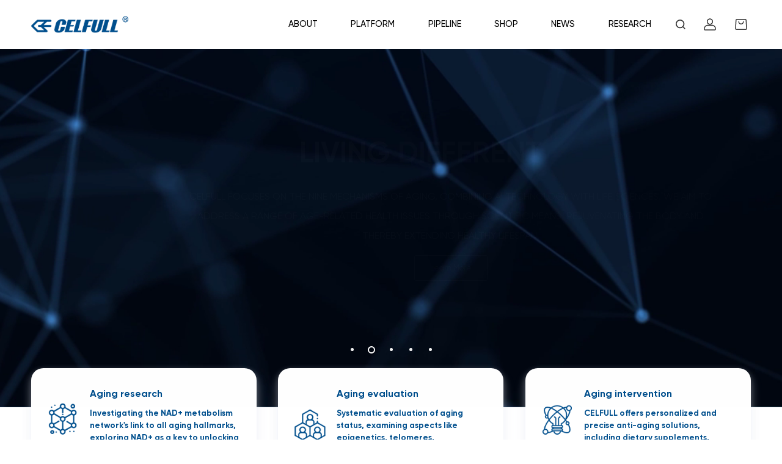

--- FILE ---
content_type: text/html; charset=utf-8
request_url: https://celfull.com/
body_size: 7540
content:
<!DOCTYPE html>
<html>

<head>
    <meta charset="utf-8" />
<meta http-equiv="X-UA-Compatible" content="IE=edge,chrome=1" />
<meta name="viewport" content="width=device-width, initial-scale=1">
<title>CELFULL--Restore Life Vitality</title>
<meta name="keywords" content="celfull, health, aging, wellbeing, better health, nadh, nmn, nad+" />
<meta name="description" content="CELFULL focuses on the nine mechanisms of aging, combining ai technology with life sciences. We aimto address a range of age-related health issues through scientific means, rejuvenating the body and thereby extending healthy lifespan." />
<link href="/favicon.ico" rel="shortcut icon" type="image/x-icon" />
<script type="text/javascript" src="/template/pc/js/whir_video.js"></script>
<script type="text/javascript" src="/template/pc/js/jquery-3.3.1.min.js"></script>
<script type="text/javascript" src="/template/pc/js/jquery.slick.js"></script>
<script type="text/javascript" src="/template/pc/js/a.whir_menu.2.0.js"></script>
<script type="text/javascript" src="/template/pc/js/a.whir.search.js"></script>
<link rel="stylesheet" type="text/css" href="/template/pc/css/responsive2.0.css" />
<link rel="stylesheet" type="text/css" href="/template/pc/css/jquery.slick.css" />
<!--[if lt IE 9]>                      
<script type="text/javascript" src="/template/pc/js/respond.js"></script>
<script type="text/javascript" src="/template/pc/js/html5shiv.v3.72.min.js"></script>
<![endif]-->
<link rel="stylesheet" type="text/css" href="/template/pc/css/style.css" />
<script type="text/javascript" src="/template/pc/js/wow.min.js"></script>
<link rel="stylesheet" type="text/css" href="/template/pc/js/animate.css" />

<script language="javascript" type="text/javascript" src="/public/plugins/layer-v3.1.0/layer.js"></script>
<script language="javascript" type="text/javascript" src="/public/static/common/js/tag_global.js"></script>
<script type="text/javascript" src="/public/static/common/js/ey_global.js?v=v1.6.5"></script>
</head>

<body>
    <div class="Top003124">
    <div class="wap-fixed">
        <header class="auto w1600 clearfix">
            <div class="logo"><a href="https://www.celfull.com"><img src="/uploads/uploadfiles/logo.png"></a></div>
            <dl class="top-nav clearfix">
                <dd class="search"><a class="open-search"></a></dd>
                                <span id="">
                    <dd class="login">
                        <a class="sign_in" href="/user"></a>
                        <a class="sign_out" href="javascript:void(0)" onclick="shopCart()"></a>
                    </dd>
                </span>
                            </dl>
            <menu id="menu">
                <ul class="ul clearfix" type="Vertical" rel="li-relative">
                                        <li id="m2">
                        <span><a href="/about/" >About</a></span>
                                                <div class="sub">
                            <dl>
                                                                <dt><a href="/company/" >Company</a></dt>
                                                                <dt><a href="/reserch-recruitment/" >Reserch Recruitment</a></dt>
                                                                <dt><a href="/contact/" >Contact</a></dt>
                                                                <dt><a href="/careers/" >Careers</a></dt>
                                                            </dl>
                        </div>
                                            </li>
                                        <li id="m3">
                        <span><a href="/platform/" >Platform</a></span>
                                                <div class="sub">
                            <dl>
                                                                <dt><a href="/aging-mechanism-research/" >Aging mechanism research</a></dt>
                                                                <dt><a href="/ai-network-pharmacology/" >AI Network pharmacology</a></dt>
                                                                <dt><a href="/turn-a-drug-delivery/" >TURN A drug delivery</a></dt>
                                                                <dt><a href="/products-evaluation-and-clinical-research/" >Products evaluation and Clinical Research</a></dt>
                                                            </dl>
                        </div>
                                            </li>
                                        <li id="m4">
                        <span><a href="/pipeline/" >Pipeline</a></span>
                                            </li>
                                        <li id="m5">
                        <span><a href="https://celfull.shop"  target='_blank'  rel='nofollow' >Shop</a></span>
                                            </li>
                                        <li id="m6">
                        <span><a href="/news/" >News</a></span>
                                            </li>
                                        <li id="m7">
                        <span><a href="/research/" >Research</a></span>
                                                <div class="sub">
                            <dl>
                                                                <dt><a href="/publications/" >Publications</a></dt>
                                                                <dt><a href="/celfavornadh/" >Celfavor™ NADH</a></dt>
                                                            </dl>
                        </div>
                                            </li>
                                    </ul>
            </menu>
            <div class="top-search">
                                <form method="get" action="/search.html">
                    <input type="text" name="keywords" id="TopKey" class="text" value="">
                    <input type="submit" class="btn" value="" />
                    <input type="hidden" name="method" value="1" /><input type="hidden" name="type" id="type" value="sonself" />                </form>
                            </div>
            <a class="open-menu" rel="absolute"><i></i><i></i><i></i></a>
        </header>
    </div>
</div>
<script>
    var m = "" ? "" : 0;
    whirmenu.main('Vertical', 'en', m);
    whirsearch.open(".open-search", ".top-search"); //打开搜索
    // whirsearch.searchEn("#TopBtn", "TopKey", "Please enter keywords", ""); //搜索
</script>
    <div class="Banner002826">
        <ul class="ul slider">
                        <li>
                <a href="https://nadh.celfull.com">
                    <div class="txt-area">
                        <div class="ytable">
                            <div class="ytable-cell">
                                <div class="auto w_86">
                                    <aside class="t-1">Celfavor™ NADH</aside>
                                    <aside class="t-2"></aside>
                                    <span class="btn">Learn More</span>
                                </div>
                            </div>
                        </div>
                    </div>
                    <img src="/uploads/allimg/20251212/1-2512121UAA40.jpg" class="pc">
                    <img src="/uploads/allimg/20251212/1-2512121UG2494.jpg" class="wap">
                </a>
            </li>
                        <li>
                <a href="/company/">
                    <div class="txt-area">
                        <div class="ytable">
                            <div class="ytable-cell">
                                <div class="auto w_86">
                                    <aside class="t-1">LIVING DIFFERENT</aside>
                                    <aside class="t-2">CELFULL focuses on the nine mechanisms of aging, combining AI technology with life sciences. We aim to address a range of age-related health issues through scientific means, rejuvenating the body and thereby extending healthy lifespan.</aside>
                                    <span class="btn">Learn More</span>
                                </div>
                            </div>
                        </div>
                    </div>
                    <img src="/uploads/allimg/20241028/1-24102Q9124V35.jpg" class="pc">
                    <img src="/uploads/allimg/20241028/1-24102Q91501410.jpg" class="wap">
                </a>
                <video src="/uploads/media/20240828/1-240RQ3553YY.mp4" id="video" preload="auto" muted autoplay playsinline loop></video>
            </li>
                        <li>
                <a href="/company/">
                    <div class="txt-area">
                        <div class="ytable">
                            <div class="ytable-cell">
                                <div class="auto w_86">
                                    <aside class="t-1">LIVING DIFFERENT</aside>
                                    <aside class="t-2">CELFULL has applied for over 100 invention patents covering the entire industrial chain worldwide. It provides stable research materials for aging studies free of charge to global research institutions and, as an industry-leading brand, participates in the formulation of multiple industry standards.</aside>
                                    <span class="btn">Learn More</span>
                                </div>
                            </div>
                        </div>
                    </div>
                    <img src="/uploads/allimg/20241028/1-24102QK922306.jpg" class="pc">
                    <img src="/uploads/allimg/20241028/1-24102Q9204c52.jpg" class="wap">
                </a>
            </li>
                        <li>
                <a href="/shop/">
                    <div class="txt-area">
                        <div class="ytable">
                            <div class="ytable-cell">
                                <div class="auto w_86">
                                    <aside class="t-1">LIVING DIFFERENT</aside>
                                    <aside class="t-2">CELFULL focuses on anti-aging solutions throughout the entire life cycle, leveraging breakthrough science to extend the potential for a healthy lifespan</aside>
                                    <span class="btn">Learn More</span>
                                </div>
                            </div>
                        </div>
                    </div>
                    <img src="/uploads/allimg/20241028/1-24102QKU24Y.jpg" class="pc">
                    <img src="/uploads/allimg/20241028/1-24102Q92033363.jpg" class="wap">
                </a>
            </li>
                        <li>
                <a href="/shop/">
                    <div class="txt-area">
                        <div class="ytable">
                            <div class="ytable-cell">
                                <div class="auto w_86">
                                    <aside class="t-1">LIVING DIFFERENT</aside>
                                    <aside class="t-2">CELFULL drives people to live longer and better through scientific research. Join CELFULL in embracing a healthier and more youthful lifestyle.</aside>
                                    <span class="btn">Learn More</span>
                                </div>
                            </div>
                        </div>
                    </div>
                    <img src="/uploads/allimg/20241028/1-24102QK945934.jpg" class="pc">
                    <img src="/uploads/allimg/20241028/1-24102Q92104595.jpg" class="wap">
                </a>
            </li>
                    </ul>
        <script>
        video.slick_one(".Banner002826", 1);
        </script>
        <script>
        $("li[data-slick-index=0]").addClass("ani-show");
        $(".Banner002826 .slider").on('beforeChange', function(event, slick, currentSlide, nextSlide) {
            $("li[data-slick-index=" + nextSlide + "]").addClass("ani-show").siblings().removeClass("ani-show");
        })
        </script>
    </div>
    <div class="PicList002313">
        <div class="auto w1400">
            <ul class="ul clearfix">
                                <li class="wow fadeInUp animated">
                    <div class="inner">
                        <div class="text">
                            <div class="icon">
                                <img src="/uploads/uploadfiles/PicList002313-icon1.png" alt="" />
                            </div>
                            <figure>
                                <h3 class="h3">
                                    <a href="https://www.baidu.com/">
                                        <aside class="tit">Aging research</aside>
                                        Investigating the NAD+ metabolism network&#39;s link to all aging hallmarks, exploring NAD+ as a key to unlocking aging maps.                                    </a>
                                </h3>
                            </figure>
                        </div>
                    </div>
                </li>
                                <li class="wow fadeInUp animated">
                    <div class="inner">
                        <div class="text">
                            <div class="icon">
                                <img src="/uploads/uploadfiles/PicList002313-icon2.png" alt="" />
                            </div>
                            <figure>
                                <h3 class="h3">
                                    <a href="https://www.baidu.com/">
                                        <aside class="tit">Aging evaluation</aside>
                                        Systematic evaluation of aging status, examining aspects like epigenetics, telomeres, mitochondrial functions, and NAD+ levels.                                    </a>
                                </h3>
                            </figure>
                        </div>
                    </div>
                </li>
                                <li class="wow fadeInUp animated">
                    <div class="inner">
                        <div class="text">
                            <div class="icon">
                                <img src="/uploads/uploadfiles/PicList002313-icon3.png" alt="" />
                            </div>
                            <figure>
                                <h3 class="h3">
                                    <a href="https://www.baidu.com/">
                                        <aside class="tit">Aging intervention</aside>
                                        CELFULL offers personalized and precise anti-aging solutions, including dietary supplements, pharmaceuticals, and therapies.                                    </a>
                                </h3>
                            </figure>
                        </div>
                    </div>
                </li>
                            </ul>
        </div>
        <script>
        ;
        (function($, window, document) {
            function PicList002313(elem) {
                var elem = $(elem);
            }
            PicList002313(".PicList002313");
        })(jQuery, window, document);

        $('.PicList002313 .ul li').each(function(i) {
            $(this).attr({
                'data-wow-delay': 0.2 * i + 's'
            })
        })
        </script>
    </div>
        <div class="Floor003153">
        <div class="auto w1400">
            <div class="intro ytable xy">
                <div class="ytable-cell info wow fadeInLeft animated">
                    <div class="home-title">
                        <div class="name"><span>BEST-IN-CLASS</span> &amp; INNOVATIVE PLATFORM</div>
                    </div>
                    <p>
	Rooted in two decades of scientific progress, CELFULL&#39;s platform integrates three core pillars:</p>
<dl>
	<dd>
		Comprehensive anti-aging supplement solutions.</dd>
	<dd>
		Consumer-focused aging biomarker detection technologies.</dd>
	<dd>
		Discovery of pharmaceutical molecules for aging intervention.</dd>
	
</dl>                    <div class="more"><a href="/products-evaluation-and-clinical-research/">Learn More</a></div>
                </div>
                <div class="ytable-cell img wow fadeInRight animated">
                    <img src="/uploads/allimg/20241014/1-2410141QU1416.jpg" class="img-block">
                </div>
            </div>
        </div>
    </div>
        <script>
    $(window).on('resize', function() {
        var win_w = $(window).width();
        if (win_w < 1025) {
            $(".Floor003153").each(function() {
                $(this).find(".info").insertAfter($(this).find(".img"))
            })
        } else{
            $(".Floor003153").each(function() {
                $(this).find(".info").insertBefore($(this).find(".img"))
            })
        }
    })
    </script>
        <div class="FloorAbout">
        <div class="auto w1400">
            <div class="intro ytable xy">
                <div class="ytable-cell img wow fadeInLeft animated">
                    <img src="/uploads/allimg/20241014/1-2410141QU0949.jpg" class="img-block">
                </div>
                <div class="ytable-cell info wow fadeInRight animated">
                    <div class="home-title">
                        <div class="name"><span>ABOUT</span> AGING RESEARCH</div>
                    </div>
                    <p>
	Aging is a natural process characterized by the accumulation of damages and decline of biological functions over time, affecting every cell, tissue, organ, and system in the body. This leads to increased susceptibility to diseases and mortality.</p>
<p>
	CELFULL aims to understand the fundamental biology of aging, discover the secrets of longevity and vitality, and translate this knowledge into aging-intervention solutions that extend healthspan and lifespan.</p>                    <div class="more"><a href="/aging-mechanism-research/">Learn More</a></div>
                </div>
            </div>
        </div>
    </div>
        <div class="Floor003153" style="padding-bottom: calc(50 / 16 * 1em)">
        <div class="auto w1400">
            <div class="intro ytable xy">
                <div class="ytable-cell info wow fadeInLeft animated">
                    <div class="home-title">
                        <div class="name"><span>OVERVIEW</span> OF CELFULL R&amp;D</div>
                    </div>
                    <p>
	CELFULL combines artificial intelligence with aging biology, conducting aging and multi-target aging intervention research. Our core technologies include artificial intelligence network pharmacology, systems biology, and computer-aided drug design. We aim to advance anti-aging research towards personalization, precision, and intelligence, aspiring to become a world-leading AI-driven aging intervention research and development and application platform.</p>                    <div class="more"><a href="/pipeline/">Learn More</a></div>
                </div>
                <div class="ytable-cell img wow fadeInRight animated">
                    <img src="/uploads/allimg/20241014/1-2410141QU0A5.jpg" class="img-block">
                </div>
            </div>
        </div>
    </div>
        <div class="Floor003030">
        <div class="auto w1400">
            <div class="title wow fadeInUp animated">
                <div class="name">Research Platforms</div>
            </div>
            <div class="intro wow fadeInUp animated">
                <p>We always insist on understanding the cell biology that controls aging, and we want to use that knowledge to develop interventions that enable people to live longer, healthier and fuller lives.</p>
            </div>
            <ul class="ul clearfix">
                                <li class="wow fadeInUp animated">
                    <a href="/aging-mechanism-research/" class="ytable">
                        <div class="hover" style="background-image: url(/uploads/allimg/20241028/1-24102QP332126.jpg)"></div>
                        <div class="ytable-cell">
                            <div class="icon"><img src="/uploads/uploadfiles/Floor003030-icon01.png"></div>
                            <aside class="tit">Aging Mechanism Research Platform</aside>
                            <aside class="btn">Learn More</aside>
                        </div>
                    </a>
                </li>
                                <li class="wow fadeInUp animated">
                    <a href="/ai-network-pharmacology/" class="ytable">
                        <div class="hover" style="background-image: url(/uploads/allimg/20241028/1-24102QP355230.jpg)"></div>
                        <div class="ytable-cell">
                            <div class="icon"><img src="/uploads/uploadfiles/Floor003030-icon02.png"></div>
                            <aside class="tit">AI Network Pharmacology Platform</aside>
                            <aside class="btn">Learn More</aside>
                        </div>
                    </a>
                </li>
                                <li class="wow fadeInUp animated">
                    <a href="/turn-a-drug-delivery/" class="ytable">
                        <div class="hover" style="background-image: url(/uploads/allimg/20241028/1-24102QP412621.jpg)"></div>
                        <div class="ytable-cell">
                            <div class="icon"><img src="/uploads/uploadfiles/Floor003030-icon03.png"></div>
                            <aside class="tit">TURN A Drug Delivery Platform</aside>
                            <aside class="btn">Learn More</aside>
                        </div>
                    </a>
                </li>
                                <li class="wow fadeInUp animated">
                    <a href="/products-evaluation-and-clinical-research/" class="ytable">
                        <div class="hover" style="background-image: url(/uploads/allimg/20241028/1-24102QP430507.jpg)"></div>
                        <div class="ytable-cell">
                            <div class="icon"><img src="/uploads/uploadfiles/Floor003030-icon04.png"></div>
                            <aside class="tit">Products Evaluation and Clinical Research platform</aside>
                            <aside class="btn">Learn More</aside>
                        </div>
                    </a>
                </li>
                            </ul>
        </div>
    </div>
        <script>
    $('.Floor003030 .ul li').each(function(i) {
        $(this).attr({
            'data-wow-delay': 0.2 * i + 's'
        })
    })
    </script>
        <div class="Floor003176">
        <div class="auto w1400">
            <div class="intro ytable fixed">
                <div class="ytable-cell info wow fadeInLeft animated">
                    <div class="home-title">
                        <div class="name"><span>RESEARCH</span> AND ACHIEVEMENT</div>
                    </div>
                    <p>
	Aging research is a multidisciplinary and collaborative field that integrates expertise from diverse disciplines such as medicine, biology, chemistry, physics, and engineering. Our scientists have made significant breakthroughs in these areas and have published their findings in renowned, peer-reviewed journals.</p>                    <div class="more"><a href="/publications/">Learn More</a></div>
                </div>
                <div class="ytable-cell right wow fadeInRight animated">
                    <div class="imgbox">
                        <ul class="ul clearfix">
                                                        <li class="wow fadeInUp animated"><img src="/uploads/allimg/20241028/1-24102QQR21T.png" alt=""></li>
                                                        <li class="wow fadeInUp animated"><img src="/uploads/allimg/20241029/1-241029143512Q1.png" alt=""></li>
                                                        <li class="wow fadeInUp animated"><img src="/uploads/allimg/20241029/1-2410291435124P.png" alt=""></li>
                                                        <li class="wow fadeInUp animated"><img src="/uploads/uploadfiles/Floor003176-05.png" alt=""></li>
                                                        <li class="wow fadeInUp animated"><img src="/uploads/uploadfiles/Floor003176-01.png" alt=""></li>
                                                    </ul>
                    </div>
                </div>
            </div>
        </div>
    </div>
        <script>
    $('.Floor003176 .imgbox li').each(function(i) {
        $(this).attr({
            'data-wow-delay': 0.2 * i + 's'
        })
    })
    </script>
    <div class="Floor002912">
        <div class="auto w1400">
            <div class="title  wow fadeInUp animated">
                <div class="name">Product Center</div>
            </div>
            <div class="slider wow fadeInUp animated">
                <div class="box">
                    <ul class="ul">
                                                <li>
                            <a href="/comprehensive-anti-aging/189.html">
                                <div class="pic ytable">
                                    <div class="ytable-cell"><img src="/uploads/allimg/20250211/1-2502111HZ3151.jpg"></div>
                                </div>
                                <div class="tit">
                                    <aside>CELFULL NAD+ 17-in-1 Supplement</aside>
                                </div>
                            </a>
                        </li>
                                                <li>
                            <a href="/comprehensive-anti-aging/123.html">
                                <div class="pic ytable">
                                    <div class="ytable-cell"><img src="/uploads/allimg/20241008/1-24100R00520933.jpg"></div>
                                </div>
                                <div class="tit">
                                    <aside>CELFULL NADH 40mg Per Serving 60 Tablets</aside>
                                </div>
                            </a>
                        </li>
                                                <li>
                            <a href="/heart-and-cerebral-vessels-health/110.html">
                                <div class="pic ytable">
                                    <div class="ytable-cell"><img src="/uploads/allimg/20240830/1-240S01H142b9.jpg"></div>
                                </div>
                                <div class="tit">
                                    <aside>CELFULL T-turnG</aside>
                                </div>
                            </a>
                        </li>
                                                <li>
                            <a href="/liver-health/109.html">
                                <div class="pic ytable">
                                    <div class="ytable-cell"><img src="/uploads/allimg/20240902/1-240Z21R15G64.jpg"></div>
                                </div>
                                <div class="tit">
                                    <aside>CELFULL Hello Liver</aside>
                                </div>
                            </a>
                        </li>
                                                <li>
                            <a href="/skincare-improvement/108.html">
                                <div class="pic ytable">
                                    <div class="ytable-cell"><img src="/uploads/allimg/20240830/1-240S01G23CZ.jpg"></div>
                                </div>
                                <div class="tit">
                                    <aside>CELFULL Turn age</aside>
                                </div>
                            </a>
                        </li>
                                                <li>
                            <a href="/comprehensive-anti-aging/87.html">
                                <div class="pic ytable">
                                    <div class="ytable-cell"><img src="/uploads/uploadfiles/PicList002582_01.jpg"></div>
                                </div>
                                <div class="tit">
                                    <aside>CELFULL NADH 40mg Per Serving 30 Tablets</aside>
                                </div>
                            </a>
                        </li>
                                                <li>
                            <a href="/heart-and-cerebral-vessels-health/85.html">
                                <div class="pic ytable">
                                    <div class="ytable-cell"><img src="/uploads/uploadfiles/PicList002582_03.jpg"></div>
                                </div>
                                <div class="tit">
                                    <aside>CELFULL T-turnG</aside>
                                </div>
                            </a>
                        </li>
                                                <li>
                            <a href="/severe-disease-repaire/83.html">
                                <div class="pic ytable">
                                    <div class="ytable-cell"><img src="/uploads/uploadfiles/PicList002582_05.jpg"></div>
                                </div>
                                <div class="tit">
                                    <aside>CELFULL Multi-Max Immune</aside>
                                </div>
                            </a>
                        </li>
                                                <li>
                            <a href="/comprehensive-anti-aging/82.html">
                                <div class="pic ytable">
                                    <div class="ytable-cell"><img src="/uploads/uploadfiles/PicList002582_06.jpg"></div>
                                </div>
                                <div class="tit">
                                    <aside>CELFULL Pro-NMN</aside>
                                </div>
                            </a>
                        </li>
                                            </ul>
                </div>
                <div class="btn"></div>
            </div>
                        <div class="more wow fadeInUp animated"><a href="https://celfull.shop">Learn More</a></div>
                    </div>
    </div>
    <script>
    $(".Floor002912 .slider .ul").slick({
        slidesToShow: 3,
        appendArrows: $(".Floor002912 .slider .btn"),
        autoplay: true,
        responsive: [
     
            {
                breakpoint: 768,
                settings: {
                    slidesToShow: 2
                }
            },
            {
                breakpoint: 640,
                settings: {
                    slidesToShow: 1
                }
            }
        ]
    });
    </script>
    <div id="shop_cart"></div>
<div class="Bottom002909">
    <div class="main">
        <div class="auto w1400 clearfix">
            <div class="fr contact">
                <div class="soglan">FOLLOW</div>
                <p>Enter your email for exclusive offers, company news, more about our science, and more.</p>
                <div class="form">
                    <input type="text" class="text" placeholder="* Email required" name="">
                    <span class="btn"></span>
                </div>
                <div class="link">
                    <a href="https://twitter.com/real_CELFULL" target="_blank" class="tw"></a>
                    <a href="https://www.instagram.com/celfull.us/" target="_blank" class="in"></a>
                    <a href="https://www.facebook.com/RealCelfull" target="_blank" class="fb"></a>
                    <a href="https://www.youtube.com/@CELFULLUSA" target="_blank" class="yb"></a>
                    <a href="https://www.youtube.com/@CELFULLUSA" target="_blank" class="tk"></a>
                </div>
            </div>
            <nav class="fl clearfix">
                                <dl>
                    <dt><a href="/about/" >About</a></dt>
                                        <dd><a href="/company/" >Company</a></dd>
                                        <dd><a href="/reserch-recruitment/" >Reserch Recruitment</a></dd>
                                        <dd><a href="/contact/" >Contact</a></dd>
                                        <dd><a href="/careers/" >Careers</a></dd>
                                    </dl>
                                <dl>
                    <dt><a href="/platform/" >Platform</a></dt>
                                        <dd><a href="/aging-mechanism-research/" >Aging mechanism research</a></dd>
                                        <dd><a href="/ai-network-pharmacology/" >AI Network pharmacology</a></dd>
                                        <dd><a href="/turn-a-drug-delivery/" >TURN A drug delivery</a></dd>
                                        <dd><a href="/products-evaluation-and-clinical-research/" >Products evaluation and Clinical Research</a></dd>
                                    </dl>
                                <dl>
                    <dt><a href="/pipeline/" >Pipeline</a></dt>
                                    </dl>
                                <dl>
                    <dt><a href="https://celfull.shop"  target='_blank'  rel='nofollow' >Shop</a></dt>
                                    </dl>
                                <dl>
                    <dt><a href="/news/" >News</a></dt>
                                    </dl>
                                <dl>
                    <dt><a href="/research/" >Research</a></dt>
                                        <dd><a href="/publications/" >Publications</a></dd>
                                        <dd><a href="/celfavornadh/" >Celfavor™ NADH</a></dd>
                                    </dl>
                            </nav>
        </div>
    </div>
    <div class="copyright">
        <dl class="auto w1400 clearfix">
            <aside class="logo"><img src="/uploads/uploadfiles/logo.png"></aside>
            <dt class="fl">© 2026 CELFULL.com. All Rights Reserved. 5850 Coral Ridge DR,Coral Springs, FL 33076</dt>
        </dl>
    </div>
</div>
<div class="goTop" onclick="javascript:$('html, body').animate({scrollTop:0},800);"></div>

<script>
    $(function(){
        if (!(/msie [6|7|8|9]/i.test(navigator.userAgent))) {
        var wow = new WOW({
            boxClass: 'wow',
            animateClass: 'animated',
            offset: 0,
            mobile: false,
            live: true
        });
        wow.init();
        };
        $('html, body').animate({scrollTop:1},100);
        setTimeout(function(){
            $('html, body').animate({scrollTop:0},0);
        },100)
    });
    Bottom002909(".Bottom002909 nav", "dl");
    $(window).resize(function () {
        Bottom002909(".Bottom002909 nav", "dl");
    })

    function Bottom002909(v, a) {
        var sumWidth = 0;
        var _this = $(v)
        var navW = _this.width()
        _this.find(a).each(function () {
            sumWidth += $(this).width()
        });
        var n = _this.find(a).length - 1
        var mr = (navW - sumWidth) / n
        _this.find(a).not(":last-child").css("margin-right", mr);
    }

    function shopCart() {
        $.ajax({
            type: "GET",
            url: "/user/Shop/shop_cart_box.html",
            success: function (data) {
                $("#shop_cart").html(data);
                $(".popUp-box").show();
            }
        });
    }

    $(window).ready(function(){
        // 去掉shop下方导航
        $(".Bottom002909 nav dl:eq(3)").find("dd").remove()
        // 将其他导航放到shop下方
        $(".Bottom002909 nav dl:eq(2)").find("dt").appendTo($(".Bottom002909 nav dl:eq(3)"))
        $(".Bottom002909 nav dl:eq(4)").find("dt").appendTo($(".Bottom002909 nav dl:eq(3)"))
        $(".Bottom002909 nav dl:eq(6)").find("dt").appendTo($(".Bottom002909 nav dl:eq(3)"))
        // 将最后一个dl放到第三
        $(".Bottom002909 nav dl:eq(5)").insertAfter($(".Bottom002909 nav dl:eq(2)"))
        // 去掉空导航
        $(".Bottom002909 nav dl:eq(2)").remove()
        $(".Bottom002909 nav dl:last").remove()
        $(".Bottom002909 nav dl:last").remove()
    })
</script>
<!-- Hotjar Tracking Code for https://www.celfull.com -->
<script>
    (function(h,o,t,j,a,r){
        h.hj=h.hj||function(){(h.hj.q=h.hj.q||[]).push(arguments)};
        h._hjSettings={hjid:5327848,hjsv:6};
        a=o.getElementsByTagName('head')[0];
        r=o.createElement('script');r.async=1;
        r.src=t+h._hjSettings.hjid+j+h._hjSettings.hjsv;
        a.appendChild(r);
    })(window,document,'https://static.hotjar.com/c/hotjar-','.js?sv=');
</script>

<script src="https://web.cmp.usercentrics.eu/modules/autoblocker.js"></script>
<script src="https://web.cmp.usercentrics.eu/tcf/stub.js"></script>
<script id="usercentrics-cmp" src="https://web.cmp.usercentrics.eu/ui/loader.js" data-settings-id="fUSen1ffJTFARk" async></script>

<script id="Cookiebot" src="https://consent.cookiebot.com/uc.js" data-cbid="67332aea-b8c3-4049-afb1-65c28f5fed92" data-blockingmode="auto" type="text/javascript"></script>
<!-- Google tag (gtag.js) -->
<script async src="https://www.googletagmanager.com/gtag/js?id=G-NF0VENW2M7"></script>
<script>
  window.dataLayer = window.dataLayer || [];
  function gtag(){dataLayer.push(arguments);}
  gtag('js', new Date());

  gtag('config', 'G-NF0VENW2M7');
</script>
<script type="text/javascript">var root_dir="";var ey_u_switch=1;var ey_aid=0;</script>
<script language="javascript" type="text/javascript" src="/public/static/common/js/ey_footer.js?v=v1.6.5"></script>
</body>

</html>

--- FILE ---
content_type: text/css
request_url: https://celfull.com/template/pc/css/responsive2.0.css
body_size: 3065
content:
@charset "utf-8";
* { outline: 0; -webkit-box-sizing: border-box; -moz-box-sizing: border-box; box-sizing: border-box; }
html { -webkit-text-size-adjust: 100% }
body { padding: 0; margin: 0 auto; font-size: 14px; color: #666; background: #fff; font-family: arial, sans-serif; -webkit-text-size-adjust: none;  /*取出点击出现半透明的灰色背景*/ -webkit-tap-highlight: rgba(0, 0, 0, 0); 
	 /*控制内容的可选择性*/ }
input[type="button"], input[type="submit"], input[type="reset"] { -webkit-appearance: none; }
ul, li, form, dl, dt, dd, div, ol, figure, article, nav, menu, aside, pre { padding: 0; margin: 0; }
.ul, .ul li { list-style: none; }
table, table td { border-collapse: collapse; }
table { border-spacing: 0; }
table td, select, input, textarea { font-size: 14px; }
select, input, textarea { border-radius: 0; -webkit-border-radius: 0; }
select, input, textarea, pre { font-family: arial, sans-serif; }
img { border: none; max-width: 100%; vertical-align: middle; }
a { color: #333; text-decoration: none; -webkit-tap-highlight-color: rgba(0, 0, 0, 0); /* 去掉链接触摸高亮 */ }
a:hover { color: #47a0ec; text-decoration: none; }
a:focus { color: #333; outline: none; -moz-outline: none; }
a:active { color: #333; }
pre { white-space: pre-wrap; white-space: -moz-pre-wrap; white-space: -pre-wrap; white-space: -o-pre-wrap; word-wrap: break-word; text-align: justify; text-justify: inter-ideograph; }
.clear { clear: both; height: 0px; overflow: hidden; zoom: 0; }
.clearfix:after { content: ''; display: block; height: 0; clear: both; }
.dot { display: block; white-space: nowrap; text-overflow: ellipsis; overflow: hidden; }
.dot2, .dot3, .dot4, .dot5, .dot6 { display: -webkit-box; display: box; overflow: hidden; text-overflow: ellipsis; word-break: break-word; -webkit-box-orient: vertical; }
.dot2 { -webkit-line-clamp: 2; }
.dot3 { -webkit-line-clamp: 3; }
.dot4 { -webkit-line-clamp: 4; }
.dot5 { -webkit-line-clamp: 5; }
.dot6 { -webkit-line-clamp: 6; }
.ytable { display: table; width: 100%; }
.ytable-fixed { table-layout: fixed; }
.ytable-cell { display: table-cell; vertical-align: middle; }
@media (max-width:1024px) {
	.ytable.xy, .ytable.xy > .ytable-cell { display: block; }
}
.Ispic { background-repeat: no-repeat; background-position: center center; background-size: cover; }
:after, :before { -webkit-box-sizing: border-box; -moz-box-sizing: border-box; box-sizing: border-box }
.nM { margin: 0; }
.nP { padding: 0; }
select.select-css { border: solid 1px #000; appearance: none; -moz-appearance: none; -webkit-appearance: none; background-repeat: no-repeat; background-position: 98% center; background-color: transparent; padding-right: 20px; padding-left: 10px; }

/*清除ie的默认选择框样式清除，隐藏下拉箭头*/
select.select-css::-ms-expand { display: none; }

/**初始 End**/
.w22, .w75 { padding-bottom: 4%; }
@media(min-width:1025px) {
	.fl { float: left; }
	.fr { float: right; }
	.w22 { width: 22%; }
	.w75 { width: 75%; }
}
.img-block { display: block; width: 100%; }

/*↑↑↑如修改栏目左右结构宽度比例 请不要修改这里的  在style.css 加上修改*/

/*用于图片变黑白*/
.grayscale { filter: url("data:image/svg+xml;utf8,<svg xmlns='http://www.w3.org/2000/svg'><filter id='grayscale'><feColorMatrix type='saturate' values='0'/></filter></svg>#grayscale"); -webkit-filter: grayscale(1); filter: grayscale(1); filter: gray }
.grayscale.grayscale-fade { transition: filter .5s; }
@media screen and (-webkit-min-device-pixel-ratio:0) {
	.grayscale.grayscale-fade { -webkit-transition: -webkit-filter .5s; transition: -webkit-filter .5s; }
}
.grayscale.grayscale-fade:hover, .grayscale.grayscale-off { -webkit-filter: grayscale(0); filter: grayscale(0) }
.grayscale.grayscale-replaced { -webkit-filter: none; filter: none }
.grayscale.grayscale-replaced>svg { -webkit-transition: opacity .5s ease; transition: opacity .5s ease; opacity: 0 }
.flipInY .grayscale.grayscale-replaced>svg { opacity: 1; }
.grayscale.grayscale-replaced.grayscale-fade:hover>svg, .grayscale.grayscale-replaced.grayscale-off>svg { opacity: 0 }

/**页面框架 End**/
.auto { margin: 0 auto; }
.w_96 { width: 96%; }
.w_86 { width: 94%; }
@media (min-width:1025px) {
	.w_86 { width: 86%; }
}
.auto_1280 { max-width: 1280px; }
@media(max-width:1280px) {
	.auto_1280 { padding: 0 2%; }
}
.auto_1200 { max-width: 1200px; }
@media(max-width:1200px) {
	.auto_1200 { padding: 0 2%; }
}
.auto_1180 { max-width: 1180px; }
@media(max-width:1180px) {
	.auto_1180 { padding: 0 2%; }
}
.auto_1150 { max-width: 1150px; }
@media(max-width:1150px) {
	.auto_1150 { padding: 0 2%; }
}
.auto_1100 { max-width: 1100px; }
@media(max-width:1100px) {
	.auto_1100 { padding: 0 2%; }
}
.auto_1050 { max-width: 1050px; }
@media(max-width:1050px) {
	.auto_1050 { padding: 0 2%; }
}
.auto_1000 { max-width: 1000px; }
@media(max-width:1000px) {
	.auto_1000 { padding: 0 2%; }
}
.auto_950 { max-width: 950px; }
@media(max-width:950px) {
	.auto_950 { padding: 0 2%; }
}

/*by 20201020*/

/*******************************
open-search
********************************/
.open-search { cursor: pointer; }
.open-search[rel="absolute"] { position: absolute; top: 50%; }
.open-search[rel="relative"] { position: relative; }
.open-search.on { background: none !important; }
.open-search.on:before, .open-search.on:after { position: absolute; content: ''; width: 70%; left: 15%; height: 3px; top: 50%; margin-top: -1.5px; background: #fff; transform: rotate(45deg); -webkit-transform: rotate(45deg); -ms-transform: rotate(45deg); }
.open-search.on:after { transform: rotate(-45deg); -webkit-transform: rotate(-45deg); -ms-transform: rotate(-45deg); }
.top-search { position: relative; display: none; padding-right: 50px; }
.top-search[rel="absolute"] { position: absolute; top: 100%; right: 0; z-index: 100; width: 100%; max-width: 320px; }
.top-search .text { width: 100%; height: 44px; line-height: 44px; border: 0; background: #fff; padding: 0 10px; color: #999; }
.top-search .text.focus { color: #333; }
.top-search .btn { position: absolute; right: 0; top: 0; height: 100%; width: 50px; background-repeat: no-repeat; background-position: center center; }

/*******************************
open-menu
********************************/
@media(max-width:1024px) {
	/* body.menu-show { overflow: hidden; height: 100vh; } */
	.open-menu { z-index: 10; width: 40px; height: 40px; }
	.open-menu[rel="relative"] { position: relative; }
	.open-menu[rel="absolute"] { position: absolute; top: 50%; transform: translateY(-50%); }
	.open-menu i { position: absolute; width: 100%; height: 3px; background: #fff; left: 0; top: 50%; margin-top: -1.5px; transition: 0.3s; }
	.open-menu:not(.on) i:nth-child(1) { margin-top: -10px; }
	.open-menu:not(.on) i:nth-child(3) { margin-top: 8px; }
	.open-menu.on i:nth-child(2) { opacity: 0; }
	.open-menu.on i:nth-child(1) { transform: rotate(-45deg); }
	.open-menu.on i:nth-child(3) { transform: rotate(45deg); }
}

/*************************************
whir_menu.2.0
**************************************/
@media(min-width:1025px) {
	.top-sub { position: absolute; top: 100%; z-index: 100; }
}
@media(max-width:1024px) {
	.has-multi aside, .has-sub span { position: relative; padding-right: 40px; overflow: hidden; }
	.has-multi aside .op-multi, .has-sub span .op { position: absolute; width: 40px; height: 100%; height: 100%; transition: 0.3s; right: 0; top: 0; }
	.has-multi aside .op-multi.click, .has-sub span .op.click { transform: rotate(45deg); }
	.has-multi aside .op-multi:before, .has-multi aside .op-multi:after, .has-sub span .op:before, .has-sub span .op:after { position: absolute; content: ''; width: 12px; height: 2px; background: #fff; left: 50%; top: 50%; transform: translate(-50%, -50%); }
	.has-multi aside .op-multi:after, .has-sub span .op:after { width: 2px; height: 12px; }
	.has-multi aside .op-multi:before, .has-multi aside .op-multi:after { background-color: #666; }
}
[rel="li-relative"] li { position: relative; z-index: 100; }
[type="Vertical"] .sub { display: none; }
[type="Vertical"] .sub dl { padding: 10px; }
[type="Vertical"] .sub dt { line-height: 24px; padding: 5px 0; text-align: center; }
@media(min-width:1025px) {
	[type="Vertical"] .sub dl { background: rgba(255, 255, 255, 0.85); }
	[rel="li-relative"] .sub { left: 50%; width: 140px; margin-left: -70px; }
}
[type="Vertical-hierarchy"] .hierarchy { display: none; }
@media(min-width:1025px) {
	[type="Vertical-hierarchy"] .has-multi { position: relative; }
	[type="Vertical-hierarchy"] .hierarchy { position: absolute; left: 100%; top: 0; z-index: 20; width: 100%; background-color: rgba(0, 0, 0, 0.7); padding: 10px 0; }
	[type="Vertical-hierarchy"] .hierarchy[data-num="2"] { background-color: rgba(0, 0, 0, 0.5); }
}

/*滚屏快捷动画*/
.whir-fade-left { transform: translate(-30px, 0); }
.whir-fade-right { transform: translate(30px, 0); }
.whir-fade-up { transform: translate(0, 30px); }
.whir-fade-down { transform: translate(0, -30px); }
.whir-zoom-in { transform: scale(0); }
[class*=whir-] { opacity: 0; transition-property: all; transition-duration: 1.2s; }
.active [class*=whir-] { opacity: 1; }
.active [class*=whir-fade] { transform: translate(0, 0); }
.active [class*=whir-zoom] { transform: scale(1); }

/* flex 布局 */
.d-flex { display: -webkit-flex; display: flex; }
.j-end { justify-content: flex-end; }
.j-center { justify-content: center; }
.j-sb { justify-content: space-between; }
.j-start { justify-content: flex-start; }
.f-wrap { flex-wrap: wrap; }
.f-colu { flex-direction: column; }
.a-center { align-items: center; }
.a-self { align-items: self-start; }
.a-start { align-items: flex-start; }
.a-baseline { align-items: baseline; }
.a-end { align-items: flex-end; }
.al-start { align-content: flex-start; }
.al-end { align-content: flex-end; }
.al-center { align-content: center; }
.al-sb { align-content: space-between; }
.al-sa { align-content: space-around; }
.al-stretch { align-content: stretch; }

/*局部根元素大小*/
.root-100 { font-size: 100px; }
.root-sz-16 { font-size: 0.16em; }
.root-w-1400 .auto { max-width: 1400px; }
.root-w-1440 .auto { max-width: 1440px; }
.root-w-1600 .auto { max-width: 1600px; }
.root-w-1560 .auto { max-width: 1560px; }
.root-w-1500 .auto { max-width: 1500px; }
@media (min-width:1025px) and (max-width:1600px) {
	.root-w-1600 { font-size: 6.25vw; }
}
@media (min-width:1025px) and (max-width:1560px) {
	.root-w-1560 { font-size: 5.624vw; }
}
@media (min-width:1025px) and (max-width:1500px) {
	.root-w-1500 { font-size: 5.5vw; }
}
@media (min-width:1025px) and (max-width:1440px) {
	.root-w-1440 { font-size: 7.14285vw; }
}
@media (min-width:1025px) and (max-width:1400px) {
	.root-w-1400 { font-size: 7.14285vw; }
}
@media (max-width:1024px) {
	.root-sz-16 { font-size: 3.5vw; }
}

--- FILE ---
content_type: text/css
request_url: https://celfull.com/template/pc/css/jquery.slick.css
body_size: 219
content:
.slick-slider { position: relative; display: block; -webkit-touch-callout: none; -ms-touch-action: pan-y; touch-action: pan-y; -webkit-tap-highlight-color: transparent }
.slick-list { position: relative; z-index: 1; display: block; overflow: hidden; margin: 0; padding: 0; }
.slick-list:focus { outline: none }
.slick-list.dragging { cursor: pointer; cursor: hand; }
.slick-slider .slick-track, .slick-slider .slick-list { -webkit-transform: translate3d(0, 0, 0); -moz-transform: translate3d(0, 0, 0); -ms-transform: translate3d(0, 0, 0); -o-transform: translate3d(0, 0, 0); transform: translate3d(0, 0, 0) }
.slick-track { position: relative; top: 0; left: 0; display: block; }
.slick-track:before, .slick-track:after { display: table; content: ''; }
.slick-track:after { clear: both; }
.slick-loading .slick-track { visibility: hidden; }
.slick-slide { display: none; float: left; min-height: 1px; }
[dir = 'rtl'] .slick-slide { float: right; }
.slick-slide .slick-loading img { display: none; }
.slick-slide .dragging img { pointer-events: none; }
.slick-initialized .slick-slide { display: block; }
.slick-loading .slick-slide { visibility: hidden; }
.slick-vertical .slick-slide { display: block; height: auto; border: 1px solid transparent; }
.slick-arrow .slick-hidden { display: none; }
.slick-arrow { font-size: 0; padding: 0; border: 0; background: none; cursor: pointer; }
.slick-dots li { cursor: pointer; }

--- FILE ---
content_type: text/css
request_url: https://celfull.com/template/pc/css/style.css
body_size: 28539
content:
html {
    -webkit-text-size-adjust: 100%;
    font-size: 100px;
    overflow-x: hidden;
}
html {
    font-size: 5.2083334vw
}
@media (max-width:1600px) {
    html {
        font-size: calc(100 / 1600* 100vw);
    }
}
@media (max-width:1024px) {
    html {
        font-size: calc(100 / 1024 * 100vw);
    }
}
@media (max-width:640px) {
    html {
        font-size: calc(100 / 600 * 100vw);
    }
}
body, input, pre, select, table th, table td, textarea {
    font-size: 0.16rem;
    font-weight: 400;
}
@media (max-width:768px) {
    body {
        overflow-x: hidden;
    }
    body, input, pre, select, th, td, textarea {
        font-size: 0.18rem
    }
}
@font-face {
    font-family: 'Gilroy-R';
    src: url('../fonts/Gilroy-Regular.ttf');
}
@font-face {
    font-family: 'Gilroy-M';
    src: url('../fonts/Gilroy-Medium.ttf');
}
@font-face {
    font-family: 'Gilroy-B';
    src: url('../fonts/Gilroy-Bold.ttf');
}
@font-face {
    font-family: 'This-July';
    src: url('../fonts/Zhiyong-Elegant-2.ttf');
}
@font-face {
    font-family: 'Merriweather-Regular';
    src: url('../fonts/Merriweather-Regular.ttf');
}
body {
    font-family: 'Gilroy-R' !important;
}
.w1600 {
    max-width: 1600px;
    width: 92%
}
.w1400 {
    max-width: 1400px;
    width: 92%
}
.w1200 {
    max-width: 1200px;
    width: 92%
}
.w1020 {
    max-width: 1020px;
    width: 92%
}
/*Top003124 */
.Top003124 {
    z-index: 100;
    position: relative
}
.Top003124 .auto {
    position: relative;
}
.Top003124, .Top003124 a {
    color: #000;
}
.Top003124 a:hover {
    color: #004f8d;
}
@media (max-width:1024px) {
    .Top003124 {
        height: 1.8rem;
    }
    .Top003124 .wap-fixed {
        padding-top: 4em;
    }
    .Top003124 .auto {
        position: relative;
        border-top: 1px solid #eee;
    }
}
.Top003124 .logo {
    float: left;
    display: table;
    height: 1rem;
}
.Top003124 .logo a {
    display: table-cell;
    vertical-align: middle;
}
.Top003124 .logo img {
    height: .38rem;
}
.Top003124 .top-nav dd {}
.Top003124 .top-nav dd.login a {
    color: #fff;
    margin-left: .2rem;
    display: inline-block;
    line-height: .4rem;
    padding: calc(20 / 16 * 1em);
    border-radius: calc(3 / 16 * 1em);
}
.Top003124 .top-nav dd.login a.sign_in {
    background: url(../images/signin.svg)no-repeat center;
    background-size: 24px auto;
}
.Top003124 .top-nav dd.login a.sign_out {
    background: url(../images/gw.svg)no-repeat center;
    background-size: 24px auto;
}
@media (min-width:1025px) {
    .Top003124 .top-nav {
        float: right;
        margin-left: .4rem;
        padding-top: .3rem;
    }
    .Top003124 .top-nav dd {
        float: left;
        line-height: .4rem;
    }
}
@media (max-width:1024px) {
    .Top003124 .top-nav {
        position: absolute;
        right: 0;
        bottom: 100%;
        display: flex;
        align-items: center;
        margin-bottom: 0.5em;
    }
}
.Top003124 menu li span {
    display: block;
    text-transform: uppercase;
    font-size: .18rem;
    font-family: 'Gilroy-M';
}
.Top003124 menu li:nth-child(7) { display:none}
.Top003124 menu li.aon span a {
    color: #004f8d;
}
@media (min-width:1025px) {
    .Top003124 menu {
        float: right;
    }
    .Top003124 menu li {
        float: left;
    }
    .Top003124 menu li:not(:last-child) {
        margin-right: 4.25em;
    }
    .Top003124 menu li span, .Top003124 menu li span a {
        line-height: 1rem;
    }
    .Top003124 menu li span a {
        display: block;
        position: relative;
        z-index: 1;
    }
    .Top003124 menu li .sub {
        position: absolute;
        top: 100%;
        background-color: #fff;
        border-radius: 0 0 5px 5px;
        overflow: hidden;
        width: 2.4rem;
        margin-left: 0;
        transform: translateX(-50%)
    }
}
@media (max-width:1024px) {
    body.menu-show{ }
    .Top003124 menu {
        position: fixed;
        left: -100%;
        top: 1.8rem;
        height: calc(100% - 1.8rem);
        overflow: auto;
        background-color: #fff;
        width: 220px;
        opacity: 0;
        transition: 0.3s ease;
        border-top: 1px solid #ebebeb;
    }
    .menu-show .Top003124 menu {
        left: 0;
        opacity: 1;
        transform: translateX(0);
    }
    .Top003124 menu li {
        border-bottom: 1px solid #eee;
    }
    .Top003124 menu li span {
        padding-top: 1em;
        padding-bottom: 1em;
        padding-left: 1em;
    }
    .Top003124 .has-sub span .op:before, .Top003124 .has-sub span .op:after {
        background-color: #ccc;
    }
    .Top003124 menu li .sub {
        background-color: rgba(0, 0, 0, 0.1);
    }
}
@media (max-width:640px) {
    .Top003124 menu li {
        font-size: .22rem;
    }
    .Top003124 menu li span {
        font-size: .24rem;
    }
}
.Top003124 .open-search {
    position: relative;
    display: inline-block;
    width: calc(40 / 16 * 1em);
    height: calc(40 / 16 * 1em);
    background: url(../images/Top003124-btn.svg) no-repeat center;
    cursor: pointer;
    background-size: auto 60%;
}
.Top003124 .top-search {
    position: absolute;
    right: 0;
    top: 100%;
    background-color: #fff;
    width: 100%;
    max-width: 400px;
}
.Top003124 .top-search .btn {
    border: none;
    background-color: #004f8d;
    background-image: url(../images/Top003124-btn2.svg);
    background-size: auto 50%;
}
.Top003124 .open-search.on:before, .Top003124 .open-search.on:after {
    width: 40%;
    left: 30%;
    background: #004f8d
}
.Top003124.hover .open-search.on:before, .Top003124.hover .open-search.on:after {
    background-color: rgba(0, 0, 0, 1);
}
@media (max-width:1024px) {
    .Top003124 .open-menu {
        right: 0;
        border-radius: 50%
    }
    .Top003124 .open-menu i {
        width: 60%;
        left: 20%;
        background-color: #004f8d;
    }
}
/*Banner002826 */
.Banner002826 {
    position: relative;
    z-index: 1;
    user-select: text;
    -moz-user-select: text;
    -ms-user-select: text;
    -webkit-user-select: text;
}
.Banner002826 li.slick-slide {
    position: relative;
}
.Banner002826 li.slick-slide a {
    display: block;
}
.Banner002826 li.slick-slide .ytable {
    height: 90%;
}
.Banner002826 li.slick-slide .txt-area {
    position: absolute;
    color: #fff;
    left: 0;
    top: 0;
    width: 100%;
    height: 100%;
    z-index: 11;
    text-align: center;
}
.Banner002826 li.slick-slide .txt-area aside {
    transition: 1s 1s;
    opacity: 0;
}
.Banner002826 li.slick-slide .txt-area .t-1 {
    font-size: .6rem;
    font-family: 'Gilroy-B';
    text-transform: uppercase;
    margin-bottom: .4rem;
    line-height: 1;
    transform: translateX(50px);
}
.Banner002826 li.slick-slide .txt-area .t-2 {
    max-width: 10.8rem;
    margin: 0 auto;
    text-transform: uppercase;
    line-height: 2;
    font-size: .2rem;
    transform: translateX(100px);
}
.Banner002826 li.slick-slide .txt-area .btn {
    transition: 1s 1s;
    opacity: 0;
    border: 1px solid #fff;
    width: 1.5rem;
    line-height: .5rem;
    text-align: center;
    display: inline-block;
    margin-top: .2rem;
    border-radius: calc(3 / 16 * 1em);
    transform: translateX(100px);
}
.Banner002826 li.slick-slide.ani-show .txt-area aside {
    opacity: 1;
    transform: translateX(0);
}
.Banner002826 li.slick-slide.ani-show .txt-area .btn {
    opacity: 1;
    transform: translateX(0);
}
.Banner002826 li.slick-slide img {
    display: block;
    width: 100%;
}
.Banner002826 li.slick-slide video {
    position: absolute;
    z-index: 10;
    left: 50%;
    top: 50%;
    transform: translate(-50%, -50%);
    min-height: 100%;
    min-width: 100%;
}
@media(min-width:1025px) {
    .Banner002826 li.slick-slide img.wap {
        display: none;
    }
}
@media(max-width:1024px) {
    .Banner002826 li.slick-slide .txt-area .t-1 {
        font-size: .4rem;
    }
    .Banner002826 li.slick-slide .txt-area .t-2 {
        font-size: .16rem;
    }
    .Banner002826 li.slick-slide img.pc {
        display: none;
    }
    .Banner002826 li.slick-slide video {
        /* left: -100%;
        top: 100%;
        opacity: 0; */
    }
    .Banner002826 li.slick-slide .open-video {
        position: absolute;
        left: 0;
        top: 0;
        width: 100%;
        height: 100%;
        background: rgba(0, 0, 0, 0.3) url(../images/icon-play.svg) no-repeat center center;
        background-size: auto 50px;
        z-index: 20;
    }
    .Banner002826 li.video-show .open-video {
        left: -100%;
        opacity: 0;
        transform: translateX(-100%);
    }
    .Banner002826 li.video-show video {
        left: 50%;
        top: 50%;
        opacity: 1;
    }
}
.Banner002826 .slick-dots {
    position: absolute;
    left: 50%;
    transform: translate(-50%, 0);
    bottom: 15%;
    overflow: hidden;
    z-index: 10;
}
.Banner002826 .slick-dots li {
    float: left;
    width: 12px;
    height: 12px;
    position: relative;
    border-radius: 50%;
    border: 2px solid transparent;
    cursor: pointer;
}
.Banner002826 .slick-dots li:not(:last-child) {
    margin-right: 20px;
}
.Banner002826 .slick-dots li button {
    width: 5px;
    height: 5px;
    position: absolute;
    left: 50%;
    top: 50%;
    margin: -2.5px 0 0 -2.5px;
    border-radius: 50%;
    border: 0;
    padding: 0;
    font-size: 0;
}
.Banner002826 .slick-dots li.slick-active {
    border-color: #fff;
}
.Banner002826 .slick-dots li.slick-active button {
    opacity: 0;
}
@media(max-width:640px) {
    .Banner002826 .slick-dots{bottom:8%;}
    .Banner002826 .slick-dots li {
        width: 10px;
        height: 10px;
    }
    .Banner002826 .slick-dots li:not(:last-child) {
        margin-right: 4px;
    }
    .Banner002826 li.slick-slide .txt-area .t-1 {
        font-size: .45rem;
    }
    .Banner002826 li.slick-slide .txt-area .t-2 {
        font-size: .2rem;
    }
}
.more a {
    display: inline-block;
    margin-top: .4rem;
    padding: 0 .25rem;
    line-height: .5rem;
    border-radius: calc(3 / 16 * 1em);
    color: #fff;
    background: #004f8d;
}
/*Floor003153 */
.Floor003153 {
    padding: 1rem 0 1.2rem 0;
}
.home-title {
    position: relative;
    margin-bottom: .4rem;
}
.home-title .name {
    font-family: 'Gilroy-B';
    font-size: .36rem;
    color: #004f8d;
    text-transform: uppercase;
    line-height: 1.25;
}
.home-title .name span {
    color: #8ec029
}
.Floor003153 .intro .info {
    line-height: 1.9;
    font-size: .18rem;
    color: #000;
}
.Floor003153 .intro .info p {
    margin: 9px 0;
}
.Floor003153 .intro .info dd {
    position: relative;
    padding-left: .2rem;
}
.Floor003153 .intro .info dd:before {
    position: absolute;
    content: "";
    left: 0;
    top: .13rem;
    width: .08rem;
    height: .08rem;
    border-radius: 50%;
    background: #8ec029;
}
@media (min-width:1025px) {
    .Floor003153 .intro .img {
        width: 50%;
    }
    .Floor003153 .intro .info {
        padding-right: .5rem;
    }
}
@media (max-width:1024px) {
    .Floor003153 {
        padding: 4em 0;
    }
    .Floor003153 .intro .img {
        margin-bottom: 2em;
    }
}
@media (max-width:640px) {
    .home-title .name {
        font-size: .38rem;
    }
    .Floor003153 .intro .info {
        font-size: .24rem;
        line-height: 1.5;
    }
    .Floor003153 .intro .info dd:before {
        top: .15rem;
    }
}
/* .PicList002313 */
.PicList002313 {
    background: #fff;
    padding-top: 0;
    position: relative;
    z-index: 10
}
.PicList002313 li {
    margin-top: -.8rem;
}
.PicList002313 li .inner {
    position: relative;
    min-height: 1.58rem;
    background: #fff;
    box-shadow: 0 10px 30px 0 rgb(165 190 210 / 15%);
    border-radius: 20px;
    box-shadow: 0 0 10px rgb(180 189 221 / 8%), 0 6px 14px hsl(0deg 0% 100% / 30%), 0 12px 20px rgb(180 189 221 / 20%);
}
.PicList002313 li .icon {
    border-radius: 50%;
    position: absolute;
    top: 50%;
    left: .25rem;
    margin-top: -.45rem;
}
.PicList002313 li .icon img {
    width: .8rem;
    height: .8rem;
    transition: 0.3s all
}
.PicList002313 li:hover .icon img {
    -webkit-animation: icon-bounce 0.5s alternate;
    -moz-animation: icon-bounce 0.5s alternate;
    -o-animation: icon-bounce 0.5s alternate;
    animation: icon-bounce 0.5s alternate;
}
.PicList002313 li .text {
    position: relative;
}
.PicList002313 li .text figure {
    padding: .4rem .3rem .4rem 1.2rem;
}
.PicList002313 li .text .h3 {
    margin: 0;
    font-size: .17rem;
    font-family: 'Gilroy-B';
    font-weight: normal;
    line-height: .26rem;
}
.PicList002313 li .text .h3 .tit {
    font-size: .2rem;
    font-weight: bold;
    margin-bottom: .15rem;
}
.PicList002313 li .text .h3 a {
    color: #004f8d;
}
.PicList002313 li:hover .text .h3 a {}
.PicList002313 li .text .more {
    position: absolute;
    right: 10%;
    bottom: 10px;
    background: #004f8d url(../images/PicList002313-icon.png) no-repeat center;
    width: .2rem;
    height: .2rem;
    display: block;
    border-radius: 50%;
}
.PicList002313 li:hover .inner {}
@media only screen and (min-width:768px) {
    .PicList002313 .ul li {
        float: left;
        width: 31.33%;
        margin-right: 3%;
    }
    .PicList002313 li:nth-child(3n) {
        margin-right: 0;
    }
}
@media(max-width:1024px) {
    .PicList002313 {
        padding-top: .1rem;
    }
    .PicList002313 li {
        margin: 0 0 .1rem;
    }
    .PicList002313 li .text figure {
        padding: 0.3rem 0.3rem 0.3rem 1.2rem;
    }
}
/*FloorAbout */
.FloorAbout {
    padding: calc(120 / 16 * 1em) 0;
    background: linear-gradient(to top, rgba(233, 243, 255, 1) 0%, rgba(255, 255, 255, 1) 50%, rgba(240, 247, 255, 1) 100%);
}
.FloorAbout .title {
    position: relative;
    margin-bottom: calc(40 / 16 * 1em);
}
.FloorAbout .title .name {
    font-size: calc(36 / 16 * 1em);
    color: #004f8d;
    font-family: 'Gilroy-B';
    text-transform: uppercase;
    line-height: 1.25;
}
.FloorAbout .intro .info {
    line-height: 2;
    font-size: calc(18 / 16 * 1em);
}
.FloorAbout .intro .info p {
    margin: 9px 0;
    line-height: 1.8;
    color: #000;
}
@media (min-width:1025px) {
    .FloorAbout .intro .img {
        width: 50%;
    }
    .FloorAbout .intro .info {
        padding-left: calc(50 / 16 * 1em);
    }
}
@media (max-width:1024px) {
    .FloorAbout {
        padding: 4em 0;
    }
    .FloorAbout .intro .img {
        margin-bottom: 2em;
    }
}
@media (max-width:640px) {
    .FloorAbout .intro .info {
        font-size: .24rem;
    }
    .FloorAbout .intro .info p {
        line-height: 1.5;
    }
}
/*Floor003030 */
.Floor003030 {
    position: relative;
    z-index: 20;
    padding: 2rem 0 1.4rem;
    text-align: center;
    background: #004f8d;
    background: url(../images/Floor003030-bg2.jpg) no-repeat center center;
    background-size: cover;
    /*overflow: hidden*/
}
.Floor003030:before {
    position: absolute;
    z-index: 20;
    content: '';
    width: 100%;
    height: 1.4rem;
    background: url(../images/waves.svg) repeat-x left top;
    background-size: 100% 100%;
    top: -1px;
    left: 0;
    transform: rotateX(180deg)
}
.Floor003030 .title {
    position: relative;
    margin-bottom: .4rem;
}
.Floor003030 .title .name {
    font-family: 'Gilroy-B';
    font-size: .36rem;
    color: #fff;
    text-transform: uppercase;
    line-height: 1.25;
}
.Floor003030 .intro {
    line-height: 2;
    color: #fff;
    font-size: .18rem;
    max-width: 10.8rem;
    margin: 0 auto;
    margin-bottom: .4rem;
}
.Floor003030 li {
    position: relative;
    overflow: hidden;
    background: rgba(255, 255, 255, 1);
    border-radius: 20px;
}
.Floor003030 li a {
    position: relative;
    z-index: 10;
    color: #000;
    padding: .6rem .3rem;
}
.Floor003030 li .hover {
    position: absolute;
    width: 100%;
    height: 100%;
    left: 0;
    top: 0;
    background-repeat: no-repeat;
    background-position: center;
    background-size: cover;
    transition: 0.3s all;
}
.Floor003030 li:hover .hover {
    opacity: 0;
}
.Floor003030 li aside {
    display: inline-block;
}
.Floor003030 li aside.tit {
    font-size: .2rem;
    height: calc(20 / 20 * 1em * 2);
    margin: .3rem 0 .1rem 0;
}
.Floor003030 li aside.btn {
    color: #8ec029;
    text-transform: capitalize;
    font-weight: bold
}
.Floor003030 li aside.btn:before {
    display: block;
    content: '';
    width: 1px;
    background: rgba(0, 0, 0, 0.1);
    height: .3rem;
    margin: .2rem auto .1rem auto;
}
@media(min-width:481px) {
    .Floor003030 li {
        float: left;
        width: 23.5%;
    }
    .Floor003030 li:not(:last-child) {
        margin-right: 2%;
    }
}
@media (max-width:1024px) {
    .Floor003030:before {
        top: -2px;
    }
    .Floor003030 ul {
        display: flex;
        flex-wrap: wrap;
    }
    .Floor003030 li {
        width: 48.5%;
        padding: .2rem;
        margin-right: 3%;
        margin-bottom: 3%;
        border-radius: .2rem;
    }
    .Floor003030 li:nth-child(2n) {
        margin-right: 0;
    }
    .Floor003030 li:not(:last-child) {
        margin-bottom: 2%;
    }
    .Floor003030 li a {
        padding: 0;
        height: 100%;
    }
    .Floor003030 li aside.tit {
        display: block;
    }
    .Floor003030 li .icon img {
        width: 40%;
    }
}
@media (max-width:640px) {
    .Floor003030 li {
        padding: .1rem;
    }
    .Floor003030 li .hover {
        border-radius: .1rem;
    }
    .Floor003030 .title .name {
        font-size: .38rem;
    }
    .Floor003030 .intro {
        font-size: .24rem;
        line-height: 1.5;
    }
}
@-webkit-keyframes marquee {
    0% {
        -webkit-transform: translate3d(0, 0, 0);
        transform: translate3d(0, 0, 0);
    }
    100% {
        -webkit-transform: translate3d(-7.25rem, 0, 0);
        transform: translate3d(-7.25rem, 0, 0);
    }
}
@keyframes marquee {
    0% {
        -webkit-transform: translate3d(0, 0, 0);
        transform: translate3d(0, 0, 0);
    }
    100% {
        -webkit-transform: translate3d(-7.25rem, 0, 0);
        transform: translate3d(-7.25rem, 0, 0);
    }
}
/*Floor003176 */
.Floor003176 {
    padding: 1.2rem 0 1rem;
    background: #fff;
    position: relative;
}
.Floor003176:before {
    position: absolute;
    content: '';
    width: 100%;
    height: 2rem;
    background: url(../images/Floor003176-bg.png) no-repeat center bottom;
    background-size: 100% 100%;
    bottom: -1.65rem;
    left: 0;
    display: none
}
.Floor003176 .right {
    position: relative;
}
.Floor003176 .video {
    position: relative;
    z-index: 4;
}
.Floor003176 .video .files {
    position: absolute;
    background-color: #000;
    z-index: 10;
    top: 0;
    width: 100%;
    height: 100%;
    display: none;
}
.Floor003176 .video .files video {
    width: 100%;
    height: 100%;
}
.Floor003176 .video .Ispic {
    padding-bottom: 69%;
}
.Floor003176 .play {
    position: absolute;
    left: 0;
    top: 0;
    width: 100%;
    height: 100%;
    z-index: 5;
    cursor: pointer;
}
.Floor003176 .play .ytable {
    height: 100%;
    text-align: center;
    color: #fff;
}
.Floor003176 .play .icon {
    width: .5rem;
    height: .5rem;
    display: block;
    margin: 0 auto;
    background: url(../images/icon-play.svg) no-repeat center center;
    background-size: contain;
}
.Floor003176 .title {
    position: relative;
    margin-bottom: .4rem;
}
.Floor003176 .title .name {
    font-size: .36rem;
    color: #004f8d;
    font-family: 'Gilroy-B';
    text-transform: uppercase;
    line-height: 1.25;
}
.Floor003176 .intro .info {
    line-height: 2;
    font-size: .18rem;
    color: #000;
}
.Floor003176 .imgbox {
    position: relative;
    height: 5.6rem;
}
.Floor003176 .imgbox li {
    position: absolute;
    cursor: pointer;
    z-index: 2;
}
.Floor003176 .imgbox li:nth-child(1) {
    left: 0;
    top: 0;
}
.Floor003176 .imgbox li:nth-child(2) {
    /* left: calc(50% - 15.5%); */
    left: 0;
    right: 0;
    text-align: center;
    z-index: 1;
    top: 0;
}
.Floor003176 .imgbox li:nth-child(3) {
    right: 0%;
    top: 0;
}
.Floor003176 .imgbox li:nth-child(4) {
    left: 15%;
    bottom: 0;
}
.Floor003176 .imgbox li:nth-child(5) {
    right: 15%;
    bottom: 0;
}
.Floor003176 .imgbox li img {
    max-height: 3.3rem;
    border: 1px solid #ebebeb;
    transition: 0.3s all
}
.Floor003176 .imgbox li:hover {
    /* z-index: 3 */
}
.Floor003176 .imgbox li:hover img {
    transform: scale(1.1)
}
@media (min-width:1025px) {
    .Floor003176 .info {
        padding-right: 5em;
        position: relative;
    }
    .Floor003176 .right {
        /* width: 58%; */
        width: 42.3vw;
    }
    
}
@media (max-width:1024px) {
    .Floor003176 {
        padding: 4em 0;
    }
    .Floor003176 .info, .Floor003176 .right {
        width: 100%;
        display: block
    }
    .Floor003176 .imgbox {
        margin-top: .5rem;
        height: 3rem
    }
    .Floor003176 .imgbox ul {
        display: flex;
        flex-wrap: wrap;
        justify-content: center;
    }
    .Floor003176 .imgbox li {
        position: static;
        width: 32%;
        margin-right: 2%;
        text-align: center;
    }
    .Floor003176 .imgbox li:nth-child(3) {
        margin-right: 0;
    }
    .Floor003176 .imgbox li:nth-child(5) {
        margin-right: 0;
    }
    .Floor003176 .imgbox li:nth-child(4), .Floor003176 .imgbox li:nth-child(5) {
        margin-top: -15%;
    }
    .Floor003176 .imgbox li img {
        max-height: 2rem;
    }
}
@media (max-width:640px) {
    .Floor003176 .intro .info {
        font-size: .24rem;
        line-height: 1.5;
    }
}
/*Floor002912 */
.Floor002912 {
    padding: 1.2rem 0;
    background: #004f8d;
    overflow: hidden;
}
.Floor002912 .title {
    text-align: center;
    position: relative;
    margin-bottom: .4rem;
}
.Floor002912 .title .name {
    font-family: 'Gilroy-B';
    font-size: .36rem;
    color: #fff;
    text-transform: uppercase;
    line-height: 1.25;
}
.Floor002912 .intro {
    text-align: center;
    line-height: 2;
    font-size: .18rem;
    max-width: 10.8rem;
    margin: 0 auto;
    margin-bottom: .4rem;
}
.Floor002912 .slider {
    position: relative;
    z-index: 1;
}
.Floor002912 .slider .slick-list {
    overflow: inherit;
}
.Floor002912 .slick-slide:not(.slick-active) {
    opacity: 0.15;
}
.Floor002912 .slider .box li.slick-slide a {
    display: block;
    margin: 0 .2rem;
    text-align: center;
    color: #fff;
    overflow: hidden;
}
.Floor002912 .slider .box li.slick-slide .tit {
    margin-top: .3rem;
    line-height: 1.4;
    font-size: .2rem;
    height: calc(24 / 16 * 1em * 2);
    padding: 0 .3rem;
    text-transform: uppercase;
    transition: 0.3s;
}
.Floor002912 .slider .box li.slick-slide .pic {
    height: 2.9rem;
    overflow: hidden;
    border-radius: 10px
}
.Floor002912 .slider .box li.slick-slide .pic img {
    /* max-height: 3.2rem; */
}
.Floor002912 .slider .box li.slick-slide a:hover {
    background: url("../images/Floor002912_imgbg.jpg") no-repeat center center;
    background-size: cover;
}
.Floor002912 .more {
    text-align: center;
}
.Floor002912 .more a {
    background: #fff;
    color: #004f8d;
}
.Floor002912 .slick-arrow {
    position: absolute;
    z-index: 30;
    top: 50%;
    width: .6rem;
    height: .6rem;
    padding: 0;
    margin-top: -.75rem;
    border-radius: 50%;
    transition: 0.3s;
    background: #fff;
}
.Floor002912 .slick-arrow:before {
    position: absolute;
    content: '';
    width: .1rem;
    height: .1rem;
    border-bottom: 2px solid #004f8d;
    border-left: 2px solid #004f8d;
    left: 50%;
    top: 50%;
    margin: -.05rem 0 0 -.05rem;
    transform: rotate(45deg);
    -webkit-transform: rotate(45deg);
    -ms-transform: rotate(45deg);
}
.Floor002912 .slick-next:before {
    transform: rotate(-135deg);
    -webkit-transform: rotate(-135deg);
    -ms-transform: rotate(-135deg);
}
@media(max-width:640px) {
    .Floor002912 .slick-arrow {
        width: .4rem;
        height: .4rem;
    }
    .Floor002912 .title .name {
        font-size: .38rem;
    }
}
@media(min-width:1025px){
    .Floor002912 .slider .box ul {
        margin: 0 -.2rem;
        padding: 0 1.2rem;
    }
}
@media(min-width:1701px) {
    /* .Floor002912 .slider .box ul {
        margin: 0 -.2rem;
        padding: 0 1.2rem;
    } */
    .Floor002912 .slick-prev {
        left: 0;
    }
    .Floor002912 .slick-next {
        right: 0;
    }
}
@media(max-width:1700px) {
    .Floor002912 .slick-prev {
        left: -.6rem;
    }
    .Floor002912 .slick-next {
        right: -.6rem;
    }
}
@media(max-width:1500px) {
    .Floor002912 .slick-prev {
        left: 0;
    }
    .Floor002912 .slick-next {
        right: 0;
    }
}
@media(max-width:1024px) {
    .Floor002912 {
        padding: 4em 0;
    }
}
/*Bottom002909 */
.Bottom002909 {
    background: #fff;
}
.Bottom002909, .Bottom002909 a {
    color: #000;
}
.Bottom002909 .main {
    padding: .8rem 0;
}
.Bottom002909 .copyright .logo {
    max-width: 1.75rem;
    margin-bottom: 15px;
}
.Bottom002909 .copyright a { color:#004f8d}
.Bottom002909 .copyright {
    line-height: .3rem;
    padding: 0 0 .5rem 0;
}
.Bottom002909 .copyright dd a:not(:last-child) {
    margin-right: 2vw;
}
.Bottom002909 .copyright dd a {
    float: left;
    width: .3rem;
    height: .3rem;
    background-position: center center;
    background-repeat: no-repeat;
    opacity: 0.2;
    -webkit-opacity: 0.2;
    transition: 0.3s;
}
.Bottom002909 .copyright dd a:hover {
    opacity: 1;
    -webkit-opacity: 1;
}
.Bottom002909 .copyright dd a.tw {
    background-image: url("../images/Bottom002909_twitter.png");
}
.Bottom002909 .copyright dd a.in {
    background-image: url("../images/Bottom002909_linkedin.png");
}
.Bottom002909 .copyright dd a.fb {
    background-image: url("../images/Bottom002909_facebook.png");
}
.Bottom002909 .copyright dd a.skye {
    background-image: url("../images/Bottom002909_skype.png");
}
.Bottom002909 nav dl {
    float: left;
    margin-right: 1.5vw !important
}
.Bottom002909 nav dl:last-child {
    margin-right: 0
}
.Bottom002909 nav dl:nth-child(2) {
    max-width: 3rem;
}
.Bottom002909 nav dt {
    margin-bottom: .2rem;
    font-family: 'Gilroy-M';
}
.Bottom002909 nav dt a {
    color: #004f8d;
    font-size: .2rem;
    text-transform: uppercase;
}
.Bottom002909 nav dd {
    font-size: .14rem;
    line-height: .3rem;
    padding: calc(5 / 14 * 1em) 0;
    max-width: 1.2rem;
}
.Bottom002909 nav dl:nth-child(2) dd {
    max-width: 3rem;
}
.Bottom002909 nav dd a:hover {
    color: #004f8d;
}
.Bottom002909 .soglan {
    border-bottom: 1px solid rgba(0, 0, 0, 0.1);
    font-size: .2rem;
    font-family: 'Gilroy-M';
    color: #004f8d;
    padding: 0 0 .25rem 0;
    text-transform: uppercase;
    margin-bottom: .2rem;
}
.Bottom002909 .contact p {
    line-height: .3rem;
}
.Bottom002909 .contact .form {
    margin-bottom: .35rem;
}
.Bottom002909 .contact .form .text {
    background: none;
    border: 1px solid rgba(0, 0, 0, 0.3);
    line-height: .5rem;
    height: .5rem;
    color: #666;
    padding: 5px 14px;
    width: 3rem;
}
.Bottom002909 .contact .form .btn {
    background: #004f8d;
    border: none;
    width: .45rem;
    height: .45rem;
    border-radius: 50%;
    float: right;
    margin-top: 2px;
    position: relative;
    cursor: pointer;
}
.Bottom002909 .contact .form .btn:before {
    position: absolute;
    content: '';
    width: 10px;
    height: 10px;
    border-bottom: 2px solid #fff;
    border-left: 2px solid #fff;
    left: 50%;
    top: 50%;
    margin: -4px 0 0 -6px;
    transform: rotate(-135deg);
    -webkit-transform: rotate(-135deg);
    -ms-transform: rotate(-135deg);
}
.Bottom002909 .contact .link a:not(:last-child) {
    margin-right: 1.2vw;
}
.Bottom002909 .contact .link a {
    float: left;
    width: .45rem;
    height: .45rem;
    background-position: center center;
    background-repeat: no-repeat;
    transition: 0.3s;
    background-color: rgba(0, 0, 0, 0.2);
    border-radius: 50%;
}
.Bottom002909 .contact .link a:hover {
    opacity: 1;
    -webkit-opacity: 1;
}
.Bottom002909 .contact .link a.tw {
    background-image: url("../images/Bottom002909_x.png");
}
.Bottom002909 .contact .link a.in {
    background-image: url("../images/Bottom002909_instagram.png");
}
.Bottom002909 .contact .link a.fb {
    background-image: url("../images/Bottom002909_facebook.png");
}
.Bottom002909 .contact .link a.yb {
    background-image: url("../images/Bottom002909_youtube.png");
}
.Bottom002909 .contact .link a.tk {
    background-image: url("../images/Bottom002909_tiktok.png");
}
.Bottom002909 .contact li {
    line-height: .24rem;
    margin: calc(8 / 16 * 1em) 0;
    padding-left: .32rem;
    background-position: left top;
    background-repeat: no-repeat;
}
.Bottom002909 .contact li.tel {
    background-image: url("../images/Bottom002909_tel.png");
}
.Bottom002909 .contact li.fax {
    background-image: url("../images/Bottom002909_fax.png");
}
.Bottom002909 .contact li.mail {
    background-image: url("../images/Bottom002909_email.png");
}
.Bottom002909 .contact li.add {
    background-image: url("../images/Bottom002909_add.png");
}
@media(min-width:1025px) {
    .Bottom002909 .contact {
        width: 27%;
    }
    .Bottom002909 nav {
        width: 68%;
        display: flex;
        justify-content: space-between;
    }
    .Bottom002909 nav dl{width: 23.5%;}
}
@media(max-width:1024px) {
    .Bottom002909 nav {
        display: none;
    }
    .Bottom002909 .copyright {
        text-align: center;
    }
    .Bottom002909 .copyright dd a {
        display: inline-block;
        float: none;
    }
    .Bottom002909 .logo, .Bottom002909 .soglan {
        text-align: center;
    }
    .Bottom002909 .contact .form .text {
        width: 86%;
    }
    .Bottom002909 .contact .form .btn:before {
        margin: -5px 0 0 -7px;
    }
}
/*Floor */
.Banner002730 {
    overflow: hidden;
    position: relative;
    z-index: 1;
}
.Banner002730 .video {
    position: relative;
    z-index: 1;
    height: 100%;
}

.Banner002730 video{width: 100%;  top: 0; left: 0; z-index: 2;}

.Banner002730 .video .files {
    position: absolute;
    background-color: #000;
    z-index: 1;
    top: 0;
    width: 100%;
    height: 100%;
}
.Banner002730 .video .files video {
    width: 100%;
    height: 100%;
}
.Banner002730 .play {
    cursor: pointer;
    text-align: center;
}
.Banner002730 .play .icon {
    width: 3.75em;
    height: 3.75em;
    display: block;
    margin: 1em auto 0 auto;
    background: url(../images/icon-play.svg) no-repeat center center;
    background-size: contain;
}
.Banner002730 .ytable {
    height: 100%;
}
.Banner002730 .txt {
    position: absolute;
    left: 0;
    top: 0;
    height: 100%;
    width: 100%;
    z-index: 10;
    color: #fff;
    text-align: center;
}
.Banner002730 .txt .auto {}
.Banner002730 .txt .t-1 {
    text-transform: uppercase;
    font-family: 'Gilroy-B';
    line-height: 1;
    font-size: .45rem;
}
.Banner002730 .txt .t-2 {
    font-size: .2rem;
    line-height: 1.5;
    margin: .2rem auto 0 auto;
}
@media(min-width:1025px) {
    .Banner002730 figure {
        height: 450px;
    }
    .Banner002730 img {
        display: none;
    }
    .Banner002730 .txt .t-2 {
        max-width: 80%;
    }
}
@media(max-width:1024px) {
    .Banner002730 video{width: 250%;}
    .Banner002730 figure {
        display: none;
    }
    .Banner002730 img {
        width: 100%;
        display: block;
    }
    .Banner002730 .txt .t-1{font-size:0.34rem;}
    .Banner002730 .txt .t-2 {
        max-width: 80%;
    }
}
/*Menu002147 */
.Menu002147 {
    background: #f8f8f8;
}
.Menu002147 ul {
    display: table;
    margin: 0 auto;
}
.Menu002147 li {
    float: left;
    padding: 0 .5rem;
    position: relative;
    text-transform: uppercase;
}
.Menu002147 li a {
    display: flex;
    align-items: center;
    font-size: .18rem;
    position: relative;
    overflow: hidden;
    line-height: .82rem;
    height: .82rem;
    color: #000;
    padding-left: 0px;
    background-position: left center;
    background-repeat: no-repeat;
    background-size: .3rem auto;
    transition: 0.3s all
}
.Menu002147 li a:after {
    position: absolute;
    left: 0;
    bottom: 0;
    content: '';
    height: 2px;
    width: 0%;
    background: #004f8d;
}
.Menu002147 li a img {
    width: .42rem;
    height: .42rem;
    transition: 0.3s all
}
.Menu002147 li.aon a, .Menu002147 li:hover a {
    color: #004f8d;
}
@media(min-width:1025px) {
    .Menu002147 li:after {
        position: absolute;
        content: '';
        width: 1px;
        right: 0;
        top: 50%;
        height: 14px;
        margin-top: -7px;
        background: #d8d8d8;
    }
    .Menu002147 li.end:after {
        display: none;
    }
    .Menu002147 li.aon a:after {
        width: 100%
    }
    .Menu002147 li a span {
        opacity: 0;
        transition: all ease 0.5s;
        position: absolute;
        transform: translateX(-50px);
    }
    .Menu002147 li.aon.on a img, .Menu002147 li:hover a img {
        margin-right: 10px;
    }
    .Menu002147 li.aon.on a span, .Menu002147 li:hover a span {
        opacity: 1;
        position: relative;
        transform: translateX(0)
    }
}
@media(max-width:1024px) {
    /* .Menu002147 { display: none; } */
    .Menu002147 li {
        margin: 1em 0;
        float: none;
        width: 100%;
        padding: 0
    }
    .Menu002147 li a {
        height: auto;
        display: flex;
        align-items: center;
        line-height: .6rem
    }
    .Menu002147 li a span {
        position: relative;
        display: inline-block;
        text-overflow: ellipsis;
        overflow: hidden;
        margin-left: .1rem;
        white-space: pre-wrap;
        line-height: 2;
    }
    .Menu002147 li a:after {
        background: #eee;
        height: 1px
    }
}
/* .RighInfo002309 为demo编号 */
.center {
    text-align: center;
}
.lm-tit {
    font-size: .36rem;
    color: #004f8d;
    font-family: 'Gilroy-B';
    text-transform: uppercase;
    line-height: 1.25;
    margin: 0;
    margin-bottom: .4rem;
}
.lm-tit span {
    color: #8ec029;
}
.lm-tit aside {
    font-size: .22rem;
    margin-top: .2rem;
    line-height: 1.6;
}
@media(max-width:640px) {
    .lm-tit {
        font-size: .38rem;
    }
}
.RighInfo002309 {
    padding: 1rem 0;
}
.RighInfo002309 .txtbox .text {
    width: 40%;
    float: right;
}
.RighInfo002309 .txtbox .text p {
    font-size: .18rem;
    color: #000;
    line-height: 1.8;
}
.RighInfo002309 .txtbox .pic {
    width: 55%;
    float: left;
    border-radius: 8px;
    overflow: hidden
}
@media(max-width:640px) {
    .RighInfo002309 .txtbox .text p {
        font-size: .24rem;
        line-height: 1.5;
    }
}
.RighInfo002310 {
    padding: 1rem 0;
    background: linear-gradient(to top, rgba(233, 243, 255, 1) 0%, rgba(255, 255, 255, 1) 50%, rgba(240, 247, 255, 1) 100%);
}
.RighInfo002310 .txtbox .text {
    width: 51%;
    float: left;
}
.RighInfo002310 .txtbox .text p {
    font-size: .18rem;
    color: #000;
    line-height: 1.8;
}
.RighInfo002310 .txtbox .pic {
    width: 45%;
    float: right;
}
.RighInfo002311 {
    padding: 1rem 0;
}
.RighInfo002311 .box {
    width: 4.81rem;
    height: 2.98rem;
    background: url(../images/RighInfo002311-jt.png)no-repeat center;
    background-size: 100% 100%;
    position: relative;
    display: flex;
    align-items: flex-end;
    justify-content: center;
    margin: 2.3rem auto .8rem;
}
.RighInfo002311 .yuan {
    position: relative;
}
.RighInfo002311 .dian {
    position: absolute;
    z-index: -1;
    left: -50%;
    top: -50%;
    right: -50%;
    bottom: -50%
}
.RighInfo002311 .dian::before {
    content: '';
    position: absolute;
    border-radius: 50%;
    background: rgba(0, 79, 141, 0.2);
    left: 0;
    top: 0;
    right: 0;
    bottom: 0;
    animation: ripple 1500ms ease-out 900ms infinite;
}
.RighInfo002311 .dian::after {
    content: '';
    position: absolute;
    border-radius: 50%;
    background: rgba(0, 79, 141, 0.2);
    left: 13%;
    top: 13%;
    right: 13%;
    bottom: 13%;
    animation: ripple 1500ms ease-out 900ms infinite;
}
@media(min-width:1025px) {
    .RighInfo002311 li {
        position: absolute;
    }
    .RighInfo002311 li .txt {
        transition: .3s;
    }
    .RighInfo002311 li:hover .txt {
        font-size: .22rem;
    }
    .RighInfo002311 li:nth-child(1) {
        left: -11%;
        bottom: -26%
    }
    .RighInfo002311 li:nth-child(1) .txt {
        right: 120%;
        top: 50%;
        transform: translateY(-50%);
        text-align: right
    }
    .RighInfo002311 li:nth-child(2) {
        left: -26%;
        bottom: 17%
    }
    .RighInfo002311 li:nth-child(2) .txt {
        right: 120%;
        top: 50%;
        transform: translateY(-50%);
        text-align: right
    }
    .RighInfo002311 li:nth-child(3) {
        left: -12%;
        bottom: 59%
    }
    .RighInfo002311 li:nth-child(3) .txt {
        right: 120%;
        top: 50%;
        transform: translateY(-50%);
        text-align: right
    }
    .RighInfo002311 li:nth-child(4) {
        left: 10%;
        bottom: 97%
    }
    .RighInfo002311 li:nth-child(4) .txt {
        right: 120%;
        top: 50%;
        transform: translateY(-50%);
        text-align: right
    }
    .RighInfo002311 li:nth-child(5) {
        left: 40%;
        bottom: 107%
    }
    .RighInfo002311 li:nth-child(5) .txt {
        left: 50%;
        top: -37%;
        transform: translateX(-50%);
        text-align: center
    }
    .RighInfo002311 li:nth-child(6) {
        right: 10%;
        bottom: 97%
    }
    .RighInfo002311 li:nth-child(6) .txt {
        left: 120%;
        top: 50%;
        transform: translateY(-50%);
    }
    .RighInfo002311 li:nth-child(7) {
        right: -12%;
        bottom: 59%
    }
    .RighInfo002311 li:nth-child(7) .txt {
        left: 120%;
        top: 50%;
        transform: translateY(-50%);
    }
    .RighInfo002311 li:nth-child(8) {
        right: -26%;
        bottom: 17%
    }
    .RighInfo002311 li:nth-child(8) .txt {
        left: 120%;
        top: 50%;
        transform: translateY(-50%);
    }
    .RighInfo002311 li:nth-child(9) {
        right: -11%;
        bottom: -26%
    }
    .RighInfo002311 li:nth-child(9) .txt {
        left: 120%;
        top: 50%;
        transform: translateY(-50%);
    }
    .RighInfo002311 li .icon {
        width: 1.02rem;
        height: 1.02rem;
        transition: 0.3s all;
    }
    .RighInfo002311 li .txt {
        color: #000;
        font-size: .18rem;
        position: absolute;
        width: 3rem
    }
}
.RighInfo002311 li:hover .icon {
    transform: scale(1.1)
}
@media(max-width:1024px) {
    .RighInfo002311 .box {
        background: none;
        margin: 0 auto;
        display: block;
        text-align: center;
        height: auto;
        width: auto;
    }
    .RighInfo002311 .yuan {
        max-width: 50%;
        margin: 0 auto
    }
    .RighInfo002311 ul {
        margin-top: .5rem;
        text-align: left
    }
    .RighInfo002311 li {
        float: left;
        width: 33.3%;
        text-align: center;
        margin-bottom: .2rem
    }
    .RighInfo002311 li:nth-child(3n+1) {
        clear: both;
    }
    .RighInfo002311 li .icon {
        max-width: 1rem;
        margin: 0 auto .1rem
    }
    .RighInfo002311 li .txt {
        position: relative;
        width: 80%;
        margin: 0 auto
    }
}
@media(max-width:640px) {
    .RighInfo002311 .lm-tit {
        max-width: 4.4rem;
        margin-left: auto;
        margin-right: auto;
    }
    .RighInfo002311 li .txt {
        font-size: .24rem;
    }
}
@-webkit-keyframes ripple {
    0% {
        opacity: 0;
        -webkit-transform: scale(0.1, 0.1);
    }
    5% {
        opacity: 1;
    }
    100% {
        opacity: 0;
        -webkit-transform: scale(1)
    }
}
@-moz-keyframes ripple {
    0% {
        opacity: 0;
        -moz-transform: scale(0.1, 0.1);
    }
    5% {
        opacity: 1;
    }
    100% {
        opacity: 0;
        -moz-transform: scale(1)
    }
}
@-o-keyframes ripple {
    0% {
        opacity: 0;
        -o-transform: scale(0.1, 0.1);
    }
    5% {
        opacity: 1;
    }
    100% {
        opacity: 0;
        -o-transform: scale(1)
    }
}
@keyframes ripple {
    0% {
        opacity: 0;
        -webkit-transform: scale(0.1, 0.1);
        -moz-transform: scale(0.1, 0.1);
        -ms-transform: scale(0.1, 0.1);
        transform: scale(0.1, 0.1);
    }
    5% {
        opacity: 1;
    }
    100% {
        opacity: 0;
        -webkit-transform: scale(1);
        -moz-transform: scale(1);
        -ms-transform: scale(1);
        transform: scale(1);
    }
}
.RighInfo002312 {
    padding: 1rem 0;
    background-repeat: no-repeat;
    background-position: center center;
    background-size: cover;
}
.RighInfo002312 .lm-tit {
    text-align: center;
    color: #fff;
}
.RighInfo002312 ul li {
    margin-bottom: .2rem;
    border-radius: 20px;
    overflow: hidden;
}
.RighInfo002312 ul li .liBox {
    padding: .3rem;
    background: radial-gradient(rgba(255, 255, 255, 1) 0%, rgba(233, 243, 255, 1) 50%, rgba(207, 227, 255, 1) 100%);
    transition: background 0.3s;
}
.RighInfo002312 ul li .liBox .h3 {
    margin: 0;
    font-size: .34rem;
    color: #004f8d;
    font-family: 'Gilroy-B';
    font-weight: normal;
}
.RighInfo002312 ul li .liBox .h3::after {
    content: '';
    display: block;
    width: .4rem;
    height: .03rem;
    background: #004f8d;
    margin: .2rem 0 0
}
.RighInfo002312 ul li .liBox .txt {
    margin-top: .1rem;
    font-size: .18rem;
    color: #000;
    line-height: 1.8;
}
@media screen and (min-width:768px) {
    .RighInfo002312 ul li {
        float: left;
        width: 32%;
        margin-right: 2%;
        margin-bottom: 2%;
    }
    .RighInfo002312 ul li:nth-child(3n) {
        margin-right: 0;
    }
    .RighInfo002312 ul li .liBox .txt {
        height: calc((18 / 16 * 1em) * 1.5 * 4);
    }
    .RighInfo002312 ul li:hover .liBox {
        background: -moz-linear-gradient(bottom, rgba(1, 35, 65, 0) 0%, rgba(1, 35, 65, 0.85) 100%);
        background: -webkit-linear-gradient(bottom, rgba(1, 35, 65, 0) 0%, rgba(1, 35, 65, 0.85) 100%);
        background: linear-gradient(to top, rgba(1, 35, 65, 0) 0%, rgba(1, 35, 65, 0.85) 100%);
        filter: progid:DXImageTransform.Microsoft.gradient(startColorstr='#00000000', endColorstr='#012341', GradientType=0);
    }
    .RighInfo002312 ul li:hover .liBox .h3, .RighInfo002312 ul li:hover .liBox .txt {
        color: #fff;
    }
}
@media(max-width:1024px) {
    .RighInfo002312 ul {
        display: flex;
        flex-wrap: wrap;
        justify-content: space-between;
    }
    .RighInfo002312 ul:after {
        display: none;
    }
    .RighInfo002312 ul li {
        width: 48.5%;
        background: radial-gradient(rgba(255, 255, 255, 1) 0%, rgba(233, 243, 255, 1) 50%, rgba(207, 227, 255, 1) 100%) !important;
    }
    .RighInfo002312 ul li:hover .liBox {
        background: none;
    }
    .RighInfo002309 .txtbox .text {
        width: 100%;
        float: none;
        margin-bottom: .3rem
    }
    .RighInfo002309 .txtbox .pic {
        width: 100%;
        float: none;
        margin-bottom: .2rem
    }
    .RighInfo002310 .txtbox .text {
        width: 100%;
        float: none;
        margin-bottom: .3rem
    }
    .RighInfo002310 .txtbox .pic {
        width: 100%;
        float: none;
    }
}
@media(max-width:640px) {
    .RighInfo002312 ul li .liBox .txt {
        line-height: 1.5;
        font-size: .24rem;
    }
    .RighInfo002310 .txtbox .text p {
        line-height: 1.5;
        font-size: .24rem;
    }
}
.fountaincon {
    position: relative;
}
.fountaincon .auto {
    position: relative;
    height: 100%
}
.fountaincon .text {
    position: absolute;
    right: 0;
    height: 100%;
    width: 100%;
}
.fountaincon .text .ytable {
    height: 100%;
    width: 50%;
    float: right
}
.fountaincon .text .lm-tit {
    color: #fff;
}
.fountaincon .text p {
    color: #fff;
    font-size: calc(18 / 16 * 1em);
    line-height: 1.8;
}
.fountaincon .text p i {
    font-style: normal;
}
.fountaincon .pic .wap {
    display: none
}
@media(max-width:1024px) {
    .fountaincon .lm-tit {
        margin-bottom: .2rem
    }
    .fountaincon .text .ytable {
        width: 100%;
        float: none
    }
    .fountaincon .pic .pc {
        display: none
    }
    .fountaincon .pic .wap {
        display: block;
        padding-bottom: 170%
    }
    .fountaincon .text p i {
        display: block;
    }
}
@media(max-width:640px) {
    .fountaincon .text p {
        font-size: .24rem;
        line-height: 1.5;
    }
}
.Platformcon {
    padding: 1rem 0;
}
.Platformcon .txtbox {}
.Platformcon .txtbox .text {
    width: 45%;
    float: right;
    font-size: .18rem;
    color: #000;
    line-height: 1.8;
}
.Platformcon .txtbox .text p {}
.Platformcon .txtbox .text h4 {
    font-size: .2rem;
    color: #333;
}
.Platformcon .txtbox .pic {
    width: 50%;
    float: left;
}
.Platformcon .txtbox .pic .list {
    padding: 0 0.25rem 0 1.4rem;
    position: relative
}
.Platformcon .txtbox .pic li {
    border: 1px solid #004f8d;
    background: #004f8d;
    padding: .1rem .16rem;
    position: relative;
    transition: 0.3s all
}
.Platformcon .txtbox .pic li:not(:last-child) {
    margin-bottom: .3rem
}
.Platformcon .txtbox .pic li:not(:last-child)::before {
    content: '';
    position: absolute;
    width: 100%;
    height: .3rem;
    top: 100%;
    left: 0%;
    background: url(../images/Platformcon-icon.png)no-repeat center;
}
.Platformcon .txtbox .pic li .icon {
    width: 11%;
}
.Platformcon .txtbox .pic li .txt {
    color: #fff;
    line-height: .22rem;
}
.Platformcon .txtbox .pic .list .tit {
    color: #004f8d;
    font-size: .18rem;
    font-weight: bold;
    position: absolute;
    left: 0;
    height: 77%;
    bottom: 0;
    padding-top: 1.65rem;
    padding-right: .2rem
}
.Platformcon .txtbox .pic .list .tit:before {
    content: '';
    position: absolute;
    width: 100%;
    height: 100%;
    left: 100%;
    top: 0;
    background: url(../images/Platformcon-icon2.png)no-repeat center left;
    background-size: contain
}
@media(max-width:1024px) {
    .Platformcon .txtbox .text, .Platformcon .txtbox .pic {
        width: 100%;
        float: none;
        display: block
    }
    .Platformcon .txtbox .pic .list {
        padding-right: 0
    }
    .Platformcon .txtbox .pic .list .tit {
        height: 73%
    }
    .Platformcon .txtbox .pic li .icon {
        width: 19%;
    }
}
.Platformcon2 {
    padding: 1rem 0;
    background: linear-gradient(to top, rgba(233, 243, 255, 1) 0%, rgba(255, 255, 255, 1) 50%, rgba(240, 247, 255, 1) 100%);
}
.Platformcon2 .txtbox {}
.Platformcon2 .txtbox .text {
    width: 45%;
    float: left;
    font-size: .18rem;
    color: #000;
    line-height: 1.8;
}
.Platformcon2 .txtbox .text p {}
.Platformcon2 .txtbox .text dd {
    position: relative;
    padding-left: .2rem;
    color: #000;
    line-height: 1.8;
}
.Platformcon2 .txtbox .text dd::before {
    position: absolute;
    content: '';
    width: 7px;
    height: 7px;
    background: #0066b5;
    border-radius: 50%;
    left: 0;
    top: .13rem;
}
.Platformcon2 .txtbox .pic {
    width: 50%;
    float: right;
}
.Platformcon2 .txtbox .pic .list {
    padding: 0 1.4rem 0 0.25rem;
    position: relative
}
.Platformcon2 .txtbox .pic li {
    border: 1px solid #004f8d;
    background: #004f8d;
    padding: .1rem .16rem;
    position: relative
}
.Platformcon2 .txtbox .pic li:not(:last-child) {
    margin-bottom: .3rem
}
.Platformcon2 .txtbox .pic li:not(:last-child)::before {
    content: '';
    position: absolute;
    width: 100%;
    height: .3rem;
    top: 100%;
    left: 0%;
    background: url(../images/Platformcon-icon.png)no-repeat center;
}
.Platformcon2 .txtbox .pic li .icon {
    width: 11%;
}
.Platformcon2 .txtbox .pic li .txt {
    color: #fff;
    line-height: .22rem;
}
.Platformcon2 .txtbox .pic .list .tit {
    color: #004f8d;
    font-size: .18rem;
    font-weight: bold;
    position: absolute;
    right: 0;
    height: 77%;
    bottom: 0;
    padding-top: 1.65rem;
    padding-left: .2rem
}
.Platformcon2 .txtbox .pic .list .tit:before {
    content: '';
    position: absolute;
    width: 100%;
    height: 100%;
    right: 100%;
    top: 0;
    background: url(../images/Platformcon-icon2.png)no-repeat center left;
    background-size: contain;
    transform: rotateY(180deg)
}
@media(max-width:1024px) {
    .Platformcon2 .txtbox .text, .Platformcon2 .txtbox .pic {
        width: 100%;
        float: none;
        display: block
    }
    .Platformcon2 .txtbox .pic .list {
        padding-left: 0
    }
    .Platformcon2 .txtbox .pic .list .tit {
        height: 73%
    }
    .Platformcon2 .txtbox .pic li .icon {
        width: 19%;
    }
}
.Platformcon3 {
    padding: 1rem 0 0;
    background: linear-gradient(to top, rgba(233, 243, 255, 1) 0%, rgba(255, 255, 255, 1) 50%, rgba(255, 255, 255, 1) 100%);
}
.Platformcon3 .txtbox {}
.Platformcon3 .txtbox .text {
    width: 45%;
    float: right;
}
.Platformcon3 .txtbox .text p {
    font-size: .18rem;
    color: #000;
    line-height: 1.8;
}
.Platformcon3 .txtbox .text li {
    display: flex;
    align-items: center;
    border-radius: 8px;
    background: #004f8d;
    box-shadow: 0 0 10px rgb(180 189 221 / 8%), 0 6px 14px hsl(0deg 0% 100% / 30%), 0 12px 20px rgb(180 189 221 / 20%);
    padding: .2rem;
    overflow: hidden;
    transition: 0.3s;
}
.Platformcon3 .txtbox .text li .icon {
    float: left;
    width: 3.125em;
    height: 3.125em;
    position: relative;
    transition: 0.3s;
}
.Platformcon3 .txtbox .text li .icon img {
    height: 2.1875em;
    position: absolute;
    left: 0;
    top: 50%;
    transform: translateY(-50%);
    transition: 0.3s ease-in-out;
}
.Platformcon3 .txtbox .text li p {
    margin: 0;
    line-height: 1.35;
    color: #fff;
    width: 80%
}
.Platformcon3 .txtbox .img {
    margin-top: 3%;
    text-align: center;
    padding: .3rem .45rem;
    /*border-radius: 8px; background: #fff; box-shadow: 0 0 10px rgb(180 189 221 / 8%), 0 6px 14px hsl(0deg 0% 100% / 30%), 0 12px 20px rgb(180 189 221 / 20%);*/
}
.Platformcon3 .txtbox .pic {
    width: 50%;
    float: left;
}
.Platformcon3 .num {
    background-size: cover !important;
    margin-top: 3%;
    padding: .5rem 0;
    position: relative
}
.Platformcon3 .num::before {
    position: absolute;
    content: '';
    width: 100%;
    height: 100%;
    left: 0;
    top: 0;
    background: #000;
    opacity: .1
}
.Platformcon3 .num .text2 {
    font-size: .18rem;
    color: #fff;
    line-height: 1.8;
    padding: .3rem 0 0;
}
.Platformcon3 .num .text2 li {
    line-height: 1;
}
.Platformcon3 .num .text2 li .data {
    font-size: .6rem;
    color: #fff;
    font-family: 'Gilroy-B';
    margin-bottom: .16rem;
}
.Platformcon3 .num .text2 li h4 {
    font-size: .24rem;
    font-weight: normal;
    margin: .25rem 0;
}
.Platformcon3 .num .text2 li aside {
    margin-top: .1rem;
    color: #fff;
    font-size: .2rem;
    line-height: .28rem;
}
.Platformcon3 .num .text2 li aside b {
    font-size: .24rem
}
@media(min-width:1025px) {
    .Platformcon3 .txtbox .text li {
        float: left;
        width: 49%;
        margin-bottom: 2%;
    }
    .Platformcon3 .txtbox .text li:not(:nth-child(2n)) {
        margin-right: 2%;
    }
    .Platformcon3 .num .text2 ul {
        padding-left: 0%;
        width: 70%;
        float: left;
    }
    .Platformcon3 .num .text2 .ul2 {
        width: auto;
        float: right;
    }
    .Platformcon3 .num .text2 li {
        float: left;
        width: 50%;
        margin: 2% 0;
        padding-left: .2rem;
        border-left: 5px solid #8ec029;
        padding-right: 10%
    }
    .Platformcon3 .num .text2 li:nth-child(3) {
        float: right;
    }
    .Platformcon3 .num .text2 .ul2 li {
        width: 100%;
    }
}
@media(max-width:1024px) {
    .Platformcon3 .txtbox .text li:not(:last-child) {
        margin-bottom: 1em;
    }
    .Platformcon3 .txtbox .text li p {
        height: auto;
    }
    .Platformcon3 .num .text2 li {
        padding: .3rem 0;
        border-bottom: 5px solid #f8f8f8;
    }
    .Platformcon3 .txtbox .text {
        width: 100%;
        float: none;
    }
    .Platformcon3 .txtbox .pic {
        width: 100%;
        float: none;
    }
    .Platformcon3 .txtbox .text2 {}
}
.Platformcon4 {
    padding: 1rem 0;
}
.Platformcon4 .lm-tit {
    text-align: center;
}
.Platformcon4 .txtbox .text {
    width: 50%;
    padding-left: 5%;
    font-size: .18rem;
    color: #000;
    line-height: 1.8;
}
.Platformcon4 .txtbox .pic {
    width: 50%;
    text-align: center;
    position: relative
}
.Platformcon4 .txtbox .pic .tit {
    font-size: .32rem;
    color: #fff;
    position: absolute;
    font-weight: bold;
    left: 50%;
    top: 50%;
    transform: translate(-50%, -50%);
    width: 1.65rem;
    height: 1.65rem;
    background: #0d61a3;
    border-radius: 100%;
    display: flex;
    align-items: center;
    justify-content: center;
}
.Platformcon4 .txtbox .pic .tit2 {
    color: #000;
    position: absolute;
    text-align: left;
    top: .5rem
}
.Platformcon4 .txtbox .pic .bg {
    max-width: 5.2rem;
    max-height: 5.2rem
}
.Platformcon4 .txtbox .pic .list {
    position: absolute;
    animation: orbit linear 30s infinite;
    width: 100%;
    height: 100%;
}



@media(min-width:1025px){
    .Platformcon4 .txtbox .pic .list {
        animation: orbit_other linear 30s infinite;
        width: calc(700/1920 * 100vw);
        left: 50%;
        transform-origin: left;
    }
    .Platformcon4 .txtbox .pic .bg{width: calc(520/1920 * 100vw);}
}

.Platformcon4 .txtbox .pic .list li {
    position: absolute;
    width: .9rem;
    height: .9rem;
}
.Platformcon4 .txtbox .pic .list li:nth-child(1) {
    left: 3.6rem;
    top: .25rem
}
.Platformcon4 .txtbox .pic .list li:nth-child(2) {
    left: 5.6rem;
    top: 2rem
}
.Platformcon4 .txtbox .pic .list li:nth-child(3) {
    left: 4rem;
    top: 3.9rem
}
.Platformcon4 .txtbox .pic .list li:nth-child(4) {
    left: 0.8rem;
    top: 62%
}
.Platformcon4 .txtbox .pic .list li:nth-child(5) {
    left: 1.45rem;
    top: 1rem
}
@media screen and (min-width: 1025px) and (max-width: 1600px) {
    .Platformcon4 .txtbox .pic .list li:nth-child(1) {left: 3.1rem;top: .25rem}
    .Platformcon4 .txtbox .pic .list li:nth-child(2){left:4.6rem;top: 2rem}
    .Platformcon4 .txtbox .pic .list li:nth-child(3){left:3rem;top:3.3rem;}
    .Platformcon4 .txtbox .pic .list li:nth-child(4){left:0.8rem;top:72%;}
    .Platformcon4 .txtbox .pic .list li:nth-child(5){left:1rem;top:1rem;}
}
.Platformcon4 .txtbox .pic .list li .icon {
    animation: orbit reverse linear 30s infinite;
    cursor: pointer;
    padding: .1rem;
}
.Platformcon4 .txtbox .pic .list li .dian {
    position: absolute;
    z-index: -1;
    left: -30%;
    top: -30%;
    right: -30%;
    bottom: -30%
}
.Platformcon4 .txtbox .pic .list li .dian::before {
    content: '';
    position: absolute;
    border-radius: 50%;
    background: rgba(0, 79, 141, 0.2);
    left: 0;
    top: 0;
    right: 0;
    bottom: 0;
    animation: ripple 1500ms ease-out 900ms infinite;
}
.Platformcon4 .txtbox .pic .list li .dian::after {
    content: '';
    position: absolute;
    border-radius: 50%;
    background: rgba(0, 79, 141, 0.2);
    left: 13%;
    top: 13%;
    right: 13%;
    bottom: 13%;
    animation: ripple 1500ms ease-out 900ms infinite;
}
.Platformcon4 .txtbox .pic .list li .tit {
    font-size: .16rem;
    color: #000;
    left: -1.85rem;
    top: -.3rem;
    position: absolute;
    animation: orbit reverse linear 30s infinite;
    text-align: left
}
.Platformcon4 .txtbox .pic .list li .text_hover {
    font-size: .16rem;
    color: #000;
    left: 50%;
    top: 110%;
    position: absolute;
    text-align: left;
    white-space: nowrap;
    box-shadow: 0 0 10px rgba(0, 0, 0, 0.15);
    background: #fff;
    padding: 0.1rem;
    transform: translateX(-50%);
    border-radius: 10px;
    display: none;
}
.Platformcon4 .txtbox .pic .list li:hover {
    z-index: 10;
}
.Platformcon4 .txtbox .pic .list li:hover .text_hover {
    display: block;
    text-align: center;
}
.Platformcon4 .txtbox .pic .list.on, .Platformcon4 .txtbox .pic .list.on li .icon {
    animation-play-state: paused;
}
@-webkit-keyframes orbit {
    0% {
        -webkit-transform: rotate(0deg);
        transform: rotate(0deg)
    }
    to {
        -webkit-transform: rotate(-1turn);
        transform: rotate(-1turn)
    }
}
@-webkit-keyframes orbit_other {
    0% {
        -webkit-transform: rotate(0deg) translateX(-50%);
        transform: rotate(0deg) translateX(-50%);
    }
    to {
        -webkit-transform: rotate(-1turn)  translateX(-50%);
        transform: rotate(-1turn) translateX(-50%);
    }
}
@media(max-width:1024px) {
    .Platformcon4 .txtbox .text {
        width: 100%;
        padding-left: 0%;
        display: block
    }
    .Platformcon4 .txtbox .pic {
        width: 100%;
        display: block;
        transform: scale(0.8)
    }
    .Platformcon4 .txtbox .pic .list li:nth-child(2) {
        left: 5rem;
        top: 2rem
    }
    /*.Platformcon4 .txtbox .pic .list, .Platformcon4 .txtbox .pic .list li .icon{animation-play-state: paused;}*/

    .Platformcon4 .txtbox .pic {
        width: 78%;
        left: 11%;
        z-index: 12;
    }

    .Platformcon4 .txtbox .pic .bg {
        width: 100%;
    }

    .Platformcon4 .txtbox .pic .list li:nth-child(1) {
        left: 50%;
    }
    .Platformcon4 .txtbox .pic .list li:nth-child(2) {
        left: 79%;
    }
    .Platformcon4 .txtbox .pic .list li:nth-child(3) {
        left: 65%;
        top: 65%;
    }
    .Platformcon4 .txtbox .pic .list li:nth-child(4) {
        left: 15%;
        top: 71%;
    }
    .Platformcon4 .txtbox .pic .list li:nth-child(5) {
        left: 12%;
    }
    .Platformcon4 .txtbox .text {
        margin-top: 14%;
    }
}

@media(max-width:640px) {
    .Platformcon4 .txtbox .pic {
        width: 78%;
        left: 11%;
        z-index: 12;
    }
    .Platformcon4 .txtbox .pic .bg {
        width: 100%;
    }
    .Platformcon4 .txtbox .pic .list li:nth-child(1) {
        left: 56%;
    }
    .Platformcon4 .txtbox .pic .list li:nth-child(2) {
        left: 90%;
    }
    .Platformcon4 .txtbox .pic .list li:nth-child(3) {
        left: 65%;
        top: 69%;
    }
    .Platformcon4 .txtbox .pic .list li:nth-child(4) {
        left: 1%;
        top: 71%;
    }
    .Platformcon4 .txtbox .pic .list li:nth-child(5) {
        left: 8%;
    }
    .Platformcon4 .txtbox .text {
        margin-top: 14%;
    }
}
.Platformcon5 {
    padding: 1rem 0;
    background: linear-gradient(to top, rgba(233, 243, 255, 1) 0%, rgba(255, 255, 255, 1) 50%, rgba(240, 247, 255, 1) 100%);
}
.Platformcon5 .box .txtbox:not(:last-child) {
    margin-bottom: .5rem
}
.Platformcon5 .txtbox p {
    font-size: .18rem;
    color: #000;
    line-height: 1.8;
}
.Platformcon5 .txtbox .text li {
    padding: .3rem;
    margin-bottom: 4%;
    border-radius: 8px;
    background: #fff;
    box-shadow: 0 0 10px rgb(180 189 221 / 8%), 0 6px 14px hsl(0deg 0% 100% / 30%), 0 12px 20px rgb(180 189 221 / 20%);
    display: flex;
    align-items: center
}
.Platformcon5 .txtbox .text li .icon {
    margin-right: .2rem
}
.Platformcon5 .txtbox .text li aside {
    color: #8ec029;
    font-size: .2rem;
    font-family: 'Gilroy-B';
    line-height: 1.5;
}
.Platformcon5 .txtbox .text li p {
    margin: 0;
}
.Platformcon5 .txtbox .pic {
    position: relative;
    border-radius: 8px;
    overflow: hidden
}
.Platformcon5 .txtbox .pic .Ispic {
    position: absolute;
    width: 100%;
    height: 100%;
    top: 0;
    left: 0
}
.Platformcon5 .txtbox2 {
    margin-top: .5rem;
}
.Platformcon5 .txtbox2 .text {
    margin-bottom: 3%;
}
.Platformcon5 .txtbox2 .lm-tit {
    font-size: .24rem;
    margin-bottom: 10px;
    text-transform: none;
    padding-left: .2rem;
    position: relative;
}
.Platformcon5 .txtbox2 .lm-tit:before {
    position: absolute;
    content: "";
    left: 0;
    top: 10px;
    width: 8px;
    height: 8px;
    border-radius: 50%;
    background: #004f8d;
}
.Platformcon5 .txtbox2 .text p {
    color: #000;
    line-height: 1.8;
}
.Platformcon5 table {
    width: 100%;
    background: #fff;
}
.Platformcon5 table th, .Platformcon5 table td {
    text-align: left;
}
.Platformcon5 table th {
    background: #004f8d;
    color: #fff;
    font-size: .18rem;
    font-family: 'Gilroy-B';
    font-weight: normal;
    line-height: 1.5;
    padding: .15rem;
    border: 1px solid rgba(255, 255, 255, 0.2);
}
.Platformcon5 table td {
    border: 1px solid #e8e8e8;
    color: #000;
    padding: .15rem;
    line-height: 1.5;
    width: 42.5%;
}
.Platformcon5 table td:nth-child(1) {
    width: 15%;
}
.Platformcon5 table td:nth-child(2) {
    background: #4b6290;
    color: #fff;
    font-weight: bold;
    border-color: rgba(255, 255, 255, 0.1);
}
@media(min-width:1025px) {
    .Platformcon5 .box .txtbox .text {
        width: 60%;
        padding-left: 5%
    }
    .Platformcon5 .box .txtbox:nth-child(2n) .text {
        padding-left: 0;
        padding-right: 5%
    }
    .Platformcon5 .txtbox .pic {
        width: 40%;
    }
}
@media(max-width:1024px) {
    .Platformcon5 .txtbox .text {
        width: 100%;
        float: none;
    }
    .Platformcon5 .txtbox .pic {
        width: 100%;
        float: none;
    }
}
.Platformcon6 {
    padding: 1rem 0;
}
.Platformcon6 .box .txtbox {
    margin-bottom: .5rem
}
.Platformcon6 .txtbox .text {
    font-size: .18rem;
    color: #000;
    line-height: 1.8;
}
.Platformcon6 .txtbox .text p {}
.Platformcon6 .txtbox .pic {
    position: relative;
    border-radius: 8px;
    overflow: hidden
}
.Platformcon6 .txtbox .pic .Ispic {
    position: absolute;
    width: 100%;
    height: 100%;
    top: 0;
    left: 0
}
.Platformcon6 .txtbox2 {
    margin-top: .5rem;
}
.Platformcon6 .txtbox2 .text {
    margin-bottom: 3%;
}
.Platformcon6 .txtbox2 .lm-tit {
    font-size: .24rem;
    margin-bottom: .1rem;
    text-transform: none;
    padding-left: .2rem;
    position: relative;
}
.Platformcon6 .txtbox2 .lm-tit:before {
    position: absolute;
    content: "";
    left: 0;
    top: 10px;
    width: 8px;
    height: 8px;
    border-radius: 50%;
    background: #004f8d;
}
.Platformcon6 .txtbox2 .text p {
    color: #000;
    line-height: 1.8;
}
.Platformcon6 table {
    width: 100%;
    background: #fff;
}
.Platformcon6 table th, .Platformcon6 table td {
    text-align: left;
}
.Platformcon6 table th {
    background: #004f8d;
    color: #fff;
    font-size: .18rem;
    line-height: 1.5;
    padding: .15rem;
    border: 1px solid rgba(255, 255, 255, 0.2);
}
.Platformcon6 table td {
    border: 1px solid #e8e8e8;
    color: #000;
    padding: .15rem;
    line-height: 1.5;
    width: 42.5%;
}
.Platformcon6 table td:nth-child(1) {
    width: 15%;
}
.Platformcon6 table td:nth-child(2) {
    background: #4b6290;
    color: #fff;
    font-weight: bold;
    border-color: rgba(255, 255, 255, 0.1);
}
@media(min-width:1025px) {
    .Platformcon6 .box .txtbox .text {
        width: 50%;
        padding-left: 5%
    }
    .Platformcon6 .box .txtbox:nth-child(2n) .text {
        padding-left: 0;
        padding-right: 5%
    }
    .Platformcon6 .txtbox .pic {
        width: 50%;
    }
}
@media(max-width:1024px) {
    .Platformcon5 .txtbox .text, .Platformcon5 .txtbox .pic, .Platformcon6 .txtbox .text, .Platformcon6 .txtbox .pic {
        display: block;
        width: 100%;
        float: none;
    }
    .Platformcon5 .txtbox .pic .Ispic, .Platformcon6 .txtbox .pic .Ispic {
        position: relative;
        padding-bottom: 70%;
    }
}
.Platformcon7 {
    padding: 1rem 0;
    background: linear-gradient(rgba(233, 243, 255, 1), rgba(255, 255, 255, 1) 72%);
    border-bottom: 1px solid #e8e8e8;
}
.Platformcon7 .lm-tit span {
    display: inline-block;
    margin-left: .2rem;
    background: #fff;
    padding: .2rem
}
.Platformcon7 .txtbox .text {
    font-size: .18rem;
    color: #000;
    line-height: 1.8;
}
.Platformcon7 .txtbox .pic {
    width: 21%;
    float: right;
    background: #fff;
    padding: 4% 5%;
    margin-top: 4%;
}
.Platformcon7 .tit2 {
    font-size: .28rem;
    color: #000;
    font-family: 'Gilroy-B';
    text-transform: uppercase;
    margin-bottom: 3%;
}
.Platformcon7 .tit4 {
    font-size: .24rem;
    color: #004f8d;
    padding: 3% 0 2%
}
.Platformcon7 .ul_rundown {
    position: relative;
}
.Platformcon7 .ul_rundown li {
    position: relative;
}
.Platformcon7 .ul_rundown li img {
    max-width: 55px;
}
.Platformcon7 .ul_rundown li p {
    font-size: .18rem;
    color: #000;
    margin-bottom: 0;
}
.Platformcon7 .ul_biosensor li figure {
    padding-bottom: 78%;
    background-size: contain
}
.Platformcon7 .ul_biosensor li:nth-child(3) figure {
    padding-bottom: 38%;
}
.Platformcon7 .ul_biosensor li .txt {
    font-size: .18rem;
    color: #333;
    text-align: center;
    margin-top: .2rem
}
.Platformcon7 .txt p {
    font-size: .18rem;
    color: #000;
    line-height: 1.8;
}
.Platformcon7 .box .item {
    border-radius: 8px;
}
.Platformcon7 .box .item .img {}
.Platformcon7 .box .item+.item {
    margin-top: .4rem;
}
.Platformcon7 .box .lm-tit {
    margin-bottom: .1rem;
    font-size: .3rem;
}
.Platformcon7 .box .item .txt .tit3 {
    font-size: .24rem;
    color: #004f8d
}
.Platformcon7 .box .item .txt dl dd {
    position: relative;
    padding-left: .2rem;
}
.Platformcon7 .box .item .txt dl dd:not(:last-child) {
    margin-bottom: .1rem;
}
.Platformcon7 .box .item .txt dl dd::before {
    position: absolute;
    content: '';
    width: 6px;
    height: 6px;
    border-radius: 50%;
    background: #004f8d;
    left: 0;
    top: 7px;
}
@media(min-width:769px) {
    .Platformcon7 .ul_rundown {
        display: table;
        width: 100%;
        margin-bottom: 1rem;
        padding-bottom: 1rem
    }
    .Platformcon7 .ul_rundown::before {
        content: '';
        position: absolute;
        width: .3rem;
        height: .3rem;
        background: url(../images/icon-jt.svg)no-repeat center;
        background-size: .3rem auto;
        top: 52.5%;
        right: 0;
        animation: indedx_design_arrow-move 5s ease-in-out infinite;
    }
    .Platformcon7 .ul_rundown::after {
        content: '';
        position: absolute;
        width: .3rem;
        height: .3rem;
        background: url(../images/icon-jt.svg)no-repeat center;
        background-size: .3rem auto;
        top: 52.5%;
        right: 0;
        animation: indedx_design_arrow-move 5s ease-in-out 2.5s infinite;
    }
    .Platformcon7 .ul_rundown li {
        display: table-cell;
        vertical-align: bottom;
        max-width: 2.18rem;
        padding-right: 3%;
    }
    .Platformcon7 .ul_rundown li .num {
        top: 1.2rem;
        font-size: .5rem;
        font-family: 'Gilroy-B';
        border-top: 1px solid rgb(0 79 141 / 20%);
        padding-top: .2rem;
        width: 100%;
    }
    .Platformcon7 .ul_rundown li:last-child .num {}
    .Platformcon7 .ul_rundown li .num::before {
        position: absolute;
        content: '';
        width: .17rem;
        height: .17rem;
        border-radius: 50%;
        background: #004f8d;
        left: 0;
        top: -.09rem;
    }
    .Platformcon7 li .num .dian {
        position: absolute;
        width: .5rem;
        height: .5rem;
        z-index: -1;
        left: -.16rem;
        top: -.25rem;
    }
    .Platformcon7 li .num .dian::before {
        content: '';
        position: absolute;
        border-radius: 50%;
        background: rgba(0, 79, 141, 0.2);
        left: 0;
        top: 0;
        right: 0;
        bottom: 0;
        animation: ripple 2000ms ease-out 900ms infinite;
    }
    .Platformcon7 li .num .dian::after {
        content: '';
        position: absolute;
        border-radius: 50%;
        background: rgba(0, 79, 141, 0.2);
        left: 16%;
        top: 16%;
        right: 16%;
        bottom: 16%;
        animation: ripple 2000ms ease-out 900ms infinite;
    }
    .Platformcon7 .box .item .img {
        width: 45%;
    }
    .Platformcon7 .box .item .txt {
        width: 55%;
        padding: 0 5vw 0 0;
    }
    .Platformcon7 .box .item:nth-child(2n-1) .txt {
        padding: 0 0 0 5vw
    }
    .Platformcon7 .ul_biosensor li {
        float: left;
        width: 24%
    }
    .Platformcon7 .ul_biosensor li:nth-child(1) {
        margin-right: 2%
    }
    .Platformcon7 .ul_biosensor li:nth-child(3) {
        float: right;
        width: 48%
    }
}
.Platformcon7 .ul_rundown li .num {
    position: absolute;
    left: 0;
    color: rgb(0 79 141 / 20%);
}
@media(max-width:1400px) {
    .Platformcon7 .ul_rundown li .num {
        top: 1.3rem;
        ;
    }
}
@media(max-width:1024px) {
    .Platformcon7 .ul_rundown {
        margin-bottom: .5rem;
    }
    .Platformcon7 .ul_rundown li {
        padding-left: .6rem;
    }
    .Platformcon7 .ul_rundown li .num {
        font-size: .4rem;
        top: 8px;
        left: 5px;
    }
    .Platformcon7 .ul_rundown li .txt {
        position: relative;
        padding-left: .6rem;
    }
    .Platformcon7 .ul_rundown li .txt img {
        position: absolute;
        left: 0;
        top: 10px;
        width: .45rem;
        height: .45rem;
    }
    .Platformcon7 .ul_rundown li .txt p {
        margin: 0;
        padding: .2rem 0;
    }
    .Platformcon7 .box .item .txt, .Platformcon7 .box .item .img {
        display: block;
        width: 100%;
        margin-bottom: .2rem
    }
    .Platformcon7 .txtbox .text .lm-tit img {
        max-width: 2.2rem;
    }
}
@-webkit-keyframes indedx_design_arrow-move {
    0% {
        right: 100%;
        opacity: 0
    }
    70% {
        opacity: 1
    }
    to {
        opacity: 0
    }
}
@-moz-keyframes indedx_design_arrow-move {
    0% {
        right: 100%;
        opacity: 0
    }
    70% {
        opacity: 1
    }
    to {
        opacity: 0
    }
}
@keyframes indedx_design_arrow-move {
    0% {
        right: 100%;
        opacity: 0
    }
    70% {
        opacity: 1
    }
    to {
        opacity: 0
    }
}
/*Floor002709 */
.Floor002709 {
    padding: 1rem 0;
}
.Floor002709 .topcon {
    max-width: 80%;
    margin: 0 auto 40px auto;
    text-align: center;
    font-size: .18rem;
    color: #000;
    line-height: 1.8;
}
.Floor002709 .topcon .lm-tit {
    margin-bottom: .2rem;
}
.Floor002709 li {
    float: left;
}
.Floor002709 li a {
    display: block;
    color: #000;
    font-size: .18rem;
    text-align: center;
    background: #fff;
    border-radius: 8px;
    box-shadow: 0 0 10px rgb(180 189 221 / 8%), 0 6px 14px hsl(0deg 0% 100% / 30%), 0 12px 20px rgb(180 189 221 / 20%);
}
.Floor002709 li figure {
    overflow: hidden;
}
.Floor002709 li .Ispic {
    display: block;
    padding-bottom: 62.706%;
    transition: 0.3s ease-in-out;
}
.Floor002709 li .txt {
    position: relative;
    padding-bottom: 1.4em;
}
.Floor002709 li .icon {
    position: absolute;
    left: 50%;
    top: -2.5em;
    margin-left: -2.5em;
    background: #004f8d;
    border-radius: 50%;
    width: 5em;
    height: 5em;
    transition: 0.3s;
}
.Floor002709 li .icon img {
    position: absolute;
    left: 50%;
    width: 3em;
    height: 3em;
    top: 50%;
    margin: -1.5em 0 0 -1.5em;
}
.Floor002709 li p {
    margin: 0;
    padding-top: 3.7em;
    font-family: 'Gilroy-B';
    transform: translateY(-0.5em);
    -webkit-transform: translateY(-0.5em);
    transition: 0.3s;
}
.Floor002709 li a:hover .icon {
    transform: rotateY(180deg);
    -webkit-transform: rotateY(180deg);
}
.Floor002709 li a:hover .Ispic {
    transform: scale(1.12);
    -webkit-transform: scale(1.12);
}
@media(min-width:1025px) {
    .Floor002709 li {
        width: 30.65%;
    }
    .Floor002709 li:not(:nth-child(3n)) {
        margin-right: 4%;
    }
}
@media(max-width:1024px) {
    .Floor002709 .topcon {
        max-width: 100%;
    }
    .Floor002709 li {
        width: 100%;
        margin-bottom: 4%;
        margin-right: 0;
        float: none;
    }
}
@media(max-width:640px) {
    .Floor002709 .topcon {
        line-height: 1.5;
        font-size: .24rem;
    }
    .Floor002709 li .txt {
        padding-bottom: 1.5em;
    }
    .Floor002709 li p {
        line-height: 1.5;
        font-size: .24rem;
    }
}
/*Floor002710 */
.Floor002710 {
    padding: 1rem 0 .8rem;
}
.Floor002710 .topcon {
    max-width: 80%;
    margin: 0 auto 20px auto;
    font-size: .18rem;
    color: #000;
    line-height: 1.8;
    text-align: center;
}
.Floor002710 .topcon .lm-tit {
    margin-bottom: .2rem;
}
.Floor002710 li {
    float: left;
    background: linear-gradient(to top, rgba(233, 243, 255, 1) 0%, rgba(255, 255, 255, 1) 50%, rgba(240, 247, 255, 1) 100%);
}
.Floor002710 li a {
    display: block;
    text-align: left;
    overflow: hidden;
    padding: 3% 3%;
}
.Floor002710 li figure {
    width: 30%;
    overflow: hidden;
    border-radius: 50%;
    transition: 0.3s ease-in-out;
}
.Floor002710 li .Ispic {
    display: block;
    padding-bottom: 100%;
    transition: 0.3s ease-in-out;
    border-radius: 50%;
    box-shadow: 0 0 10px rgb(180 189 221 / 8%), 0 6px 14px hsl(0deg 0% 100% / 30%), 0 12px 20px rgb(180 189 221 / 20%);
}
.Floor002710 li a:hover figure {
    transform: scale(1.12);
    -webkit-transform: scale(1.12);
}
.Floor002710 li .liBox {
    margin-top: .1rem;
    padding-left: 5%
}
.Floor002710 li .liBox h3 {
    font-weight: normal;
    font-family: 'Gilroy-B';
    font-size: .2rem;
    color: #004f8d;
    margin-top: 0
}
.Floor002710 li .liBox .txt {
    color: #000;
    font-size: .18rem;
}
.Floor002710 dl {
    margin-top: .8rem;
}
.Floor002710 dd {
    float: left;
    text-align: center;
    margin-bottom: 3%;
    position: relative;
}
.Floor002710 dd .text {
    padding: .2rem;
    max-width: 3rem;
    width: 80%;
    overflow: hidden;
    margin: 0 auto;
    position: relative;
    z-index: 10;
    border-radius: 35px 0;
    background: linear-gradient(to top, rgba(233, 243, 255, 1) 0%, rgba(255, 255, 255, 1) 50%, rgba(240, 247, 255, 1) 100%);
}
.Floor002710 dd span {
    font-size: .3rem;
    color: #004f8d;
}
.Floor002710 dd h5 {
    margin: 0;
    font-size: .18rem;
    color: #000;
    height: 2em;
}
@media(min-width:1025px) {
    .Floor002710 li {
        width: 49%;
        margin: 1% 0;
        margin-right: 2%;
    }
    .Floor002710 li:nth-child(2n) {
        margin-right: 0;
    }
}
.Floor002710 dd {
    width: 25%;
}
.Floor002710 dd::before {
    position: absolute;
    content: '';
    width: 100%;
    top: 50%;
    background: #eee;
    height: 2px;
    margin-top: -1px;
    left: 0;
}
.Floor002710 dd:first-child::before {
    width: 50%;
    right: 0;
    left: auto;
}
.Floor002710 dd:last-child::before {
    width: 50%;
    border-top: 2px solid #eee;
    border-right: 2px solid #eee;
    background: none;
    height: 50%;
    left: 0;
}
.Floor002710 dd::after {
    content: '';
    background: url(../images/RighInfo002523_icon_right.png) no-repeat;
    width: .36rem;
    height: .36rem;
    position: absolute;
    right: 0;
    top: 50%;
    margin-top: -.18rem;
    margin-right: -.18rem;
}
.Floor002710 dd:last-child::after {
    left: 50%;
    top: auto;
    margin-left: -.19rem;
    bottom: -.33rem;
    background-image: url(../images/RighInfo002523_icon_down.png);
}
}
@media(min-width:1025px) and (max-width:1200px) {
    .Floor002710 li a {
        font-size: .2rem;
    }
}
@media(max-width:1024px) {
    .Floor002710 .topcon {
        max-width: 100%;
    }
    .Floor002710 li {
        width: 100%;
        float: left;
        margin-right: 0;
        margin-bottom: .1rem
    }
}
@media(max-width:640px) {
    .Floor002710 dd {
        width: 50%;
        padding: 2%;
    }
    .Floor002710 dd:nth-child(2n+1) {
        clear: left;
    }
    .Floor002710 dd:nth-child(3n+1) {
        background: #eee;
    }
}
@media(max-width:480px) {
    .Floor002710 li .txt {
        padding-bottom: 1.5em;
    }
}
.RighInfo002502 {
    padding: 1rem 0 .8rem;
    width: 100%;
    color: #000;
}
.RighInfo002502 .topcon {
    font-size: .18rem;
    color: #000;
    line-height: 1.8;
    max-width: 80%;
    margin: 0 auto;
    padding-bottom: 20.5%;
    text-align: center;
}
@media screen and (min-width:768px) {
    .RighInfo002502 ul li {
        float: left;
        width: 32%;
        margin-right: 2%;
    }
    .RighInfo002502 ul li:nth-child(3n) {
        margin-right: 0;
    }
}
@media(max-width:1024px) {
    .RighInfo002502 {
        background-size: cover !important;
        ;
    }
    .RighInfo002502 .topcon {
        max-width: 100%;
        padding-bottom: 0
    }
}
/*Floor002671 */
.Floor002671 {
    padding: 1rem 0 .8rem;
}
.Floor002671 li {
    float: left;
    width: 48.5%;
    margin-right: 3%;
    margin-bottom: 2%;
}
.Floor002671 li:nth-child(2n) {
    margin-right: 0;
}
.Floor002671 li a {
    display: block;
    position: relative;
    overflow: hidden;
}
.Floor002671 li img {
    display: block;
    width: 100%;
    transition: 0.3s;
}
.Floor002671 li a:hover img {
    transform: scale3d(1.2, 1.2, 1.2);
}
.Floor002671 li .txt {
    position: absolute;
    left: 0;
    top: 0;
    height: 100%;
    width: 100%;
    z-index: 10;
    transition: background 0.3s;
    background: -moz-linear-gradient(top, rgba(0, 0, 0, 0) 40%, rgba(0, 0, 0, 0.4) 100%);
    /* FF3.6-15 */
    background: -webkit-linear-gradient(top, rgba(0, 0, 0, 0) 40%, rgba(0, 0, 0, 0.4) 100%);
    /* Chrome10-25,Safari5.1-6 */
    background: linear-gradient(to bottom, rgba(0, 0, 0, 0) 40%, rgba(0, 0, 0, 0.4) 100%);
    /* W3C, IE10+, FF16+, Chrome26+, Opera12+, Safari7+ */
    filter: progid:DXImageTransform.Microsoft.gradient(startColorstr='#00000000', endColorstr='#0a000000', GradientType=0);
    /* IE6-9 */
}
.Floor002671 li .txt figure {
    position: absolute;
    left: 3%;
    right: 3%;
    bottom: 10%;
    color: #fff;
}
.Floor002671 li p {
    margin: 0;
}
.Floor002671 li p.cn {
    font-size: .2rem;
    margin-bottom: 8px;
}
.Floor002671 li .more {
    display: -webkit-flex;
    display: flex;
    justify-content: flex-end;
}
.Floor002671 li .more span {
    display: inline-block;
    margin-top: .1rem;
    padding: 0 .25rem;
    line-height: .5rem;
    border-radius: calc(3 / 16 * 1em);
    color: #004f8d;
    background: #fff;
    transition: all .5s;
    border: 1px solid #004f8d;
}
.Floor002671 li a:hover .txt {
    background: -moz-linear-gradient(top, rgba(0, 0, 0, 0) 40%, rgba(0, 0, 0, 0.6) 100%);
    /* FF3.6-15 */
    background: -webkit-linear-gradient(top, rgba(0, 0, 0, 0) 40%, rgba(0, 0, 0, 0.6) 100%);
    /* Chrome10-25,Safari5.1-6 */
    background: linear-gradient(to bottom, rgba(0, 0, 0, 0) 40%, rgba(0, 0, 0, 0.6) 100%);
    /* W3C, IE10+, FF16+, Chrome26+, Opera12+, Safari7+ */
    filter: progid:DXImageTransform.Microsoft.gradient(startColorstr='#00000000', endColorstr='#a6000000', GradientType=0);
    /* IE6-9 */
}
.Floor002671 li a:hover .more span {
    background: #004f8d;
    color: #fff;
}
@media(max-width:1024px) {
    .Floor002671 li .txt figure {
        top: 50%;
        bottom: auto;
        transform: translateY(-50%);
        -webkit-transform: translateY(-50%);
        -moz-transform: translateY(-50%);
        -ms-transform: translateY(-50%);
        -o-transform: translateY(-50%);
    }
    .Floor002671 li {
        float: none;
        margin-right: 0;
        width: auto;
    }
    .Floor002671 li p.cn {
        font-size: 16px;
        white-space: initial;
        text-overflow: initial;
    }
    .Floor002671 li p.en {
        white-space: initial;
        text-overflow: initial;
    }
}
/*Floor002658 */
.Floor002658 {
    padding: 1rem 0;
    overflow: hidden;
    background: linear-gradient(to top, rgba(233, 243, 255, 1) 0%, rgba(255, 255, 255, 1) 50%, rgba(240, 247, 255, 1) 100%);
}
.Floor002658 .title-intro {
    margin-bottom: 40px;
}
.Floor002658 .title-intro .lm-tit {
    color: #004f8d;
    margin-bottom: .2rem;
}
.Floor002658 .title-intro p {
    color: #000;
    font-size: .18rem;
    line-height: 1.8;
    margin: 0;
}
.Floor002658 .slider>ul {}
.Floor002658 li.slick-slide {
    position: relative;
    transform: scale(0.8);
    transition: 0.5s 0.3s;
    opacity: 0.3;
}
.Floor002658 li.slick-slide:before {
    position: absolute;
    content: '';
    left: 0;
    top: 0;
    width: 100%;
    height: 100%;
    background: #000;
    opacity: 0;
    transition: 0.5s 0.3s;
    z-index: 10;
}
.Floor002658 li.slick-current {
    transform: scale(1);
    opacity: 1
}
.Floor002658 li.slick-current::before {
    opacity: 0;
    z-index: 1;
}
.Floor002658 li.slick-slide .files, .Floor002658 li.slick-slide a {
    position: absolute;
    left: 0;
    top: 0;
    width: 100%;
    height: 100%;
    z-index: 4;
}
.Floor002658 li.slick-slide .files {
    background: #000;
    display: none;
    z-index: 7;
}
.Floor002658 li.slick-slide aside {
    position: absolute;
    left: 50%;
    top: 50%;
    transform: translate(-50%, -50%);
    font-size: .18rem;
    color: #fff;
}
.Floor002658 li.slick-slide aside span {
    display: block;
    border-radius: 50%;
    width: .85rem;
    height: .85rem;
    border: 3px solid #fff;
    background: rgba(0, 0, 0, 0.16);
    position: relative;
    margin: 0 auto 10px;
}
.Floor002658 li.slick-slide aside span::before {
    position: absolute;
    content: '';
    border: 12px solid transparent;
    border-left-color: #fff;
    left: 50%;
    top: 50%;
    margin-left: -6px;
    margin-top: -12px;
}
.Floor002658 li.slick-slide p {
    color: #000;
    font-size: .2rem;
    text-align: center;
    display: none;
    margin-bottom: 0;
}
.Floor002658 li.slick-current p {
    display: block;
}
.Floor002658 .slick-dots {
    text-align: center;
    position: absolute;
    left: 0;
    width: 100%;
    bottom: -.42rem;
    display: none !important
}
.Floor002658 .slick-dots li {
    display: inline-block;
    margin: 0 5px;
    border: 1px solid transparent;
    border-radius: 50%;
    width: .14rem;
    height: .14rem;
    position: relative;
}
.Floor002658 .slick-dots li:before {
    position: absolute;
    content: '';
    left: 3px;
    top: 3px;
    right: 3px;
    bottom: 3px;
    border-radius: 50%;
    background: rgba(0, 0, 0, 0.3);
}
.Floor002658 .slick-dots li.slick-active {
    border-color: #fff;
}
.Floor002658 .slick-dots li.slick-active:before {
    background: #fff;
}
.Floor002658 .slick-dots li button {
    display: none;
}
.Floor002658 .slick-arrow {
    position: absolute;
    content: '';
    width: .26rem;
    height: .26rem;
    border: 0;
    border-top: 4px solid #004f8d;
    border-right: 4px solid #004f8d;
    transform: rotate(45deg);
    top: 43%;
    margin-top: -.16rem;
    cursor: pointer;
    z-index: 10;
    font-size: 0;
    background: none;
}
.Floor002658 .slick-prev {
    left: 16%;
    margin-left: -.32rem;
    transform: rotate(-135deg);
}
.Floor002658 .slick-next {
    right: 16%;
    margin-right: -.32rem;
}
.Floor002658 .slick-arrow:hover {
    border-color: #fff;
}
@media(max-width:640px) {
    .Floor002658 li.slick-slide {
        transform: scale(1);
    }
    .Floor002658 .slick-prev {
        left: 3%;
        margin-left: 0;
    }
    .Floor002658 .slick-next {
        right: 3%;
        margin-right: 0;
    }
    /*.Floor002658 li.slick-slide:before{ display:none;}*/
}
@media(max-width:480px) {
    .Floor002658 li.slick-slide aside span {
        width: .5rem;
        height: .5rem;
    }
    .Floor002658 .slick-arrow {
        width: .24rem;
        height: .24rem;
        margin-top: -.12rem;
        border-width: 3px;
    }
}
.MainPage {
    padding: 1.05rem 0 1.2rem 0;
    background: rgb(233, 243, 255);
    background: -moz-linear-gradient(bottom, rgba(233, 243, 255, 1) 0%, rgba(255, 255, 255, 1) 50%, rgba(255, 255, 255, 1) 100%);
    background: -webkit-linear-gradient(bottom, rgba(233, 243, 255, 1) 0%, rgba(255, 255, 255, 1) 50%, rgba(255, 255, 255, 1) 100%);
    background: linear-gradient(to top, rgba(233, 243, 255, 1) 0%, rgba(255, 255, 255, 1) 50%, rgba(255, 255, 255, 1) 100%);
    filter: progid:DXImageTransform.Microsoft.gradient(startColorstr='#e9f3ff', endColorstr='#ffffff', GradientType=0);
}
/*PicList003142 */
.PicList003142 {
    overflow: hidden;
}
.PicList003142 ul {
    position: relative;
}
.PicList003142 ol {
    position: relative;
    background-color: #f5f5f5;
    margin-bottom: 4%;
    border-radius: 8px;
    overflow: hidden;
}
.PicList003142 ol img {
    width: 100%;
}
.PicList003142 ol .Ispic {
    position: absolute;
    height: 100%;
    left: 0;
    top: 0;
    width: 100%;
    z-index: 1;
    transition: 0.5s;
}
.PicList003142 ol:hover .Ispic {
    transform: scale(1.1);
}
.PicList003142 ol figure {
    position: absolute;
    padding: .4rem;
    left: 0;
    bottom: 0;
    width: 100%;
    z-index: 4;
}
.PicList003142 ol::before {
    position: absolute;
    content: '';
    width: 100%;
    height: 100%;
    left: 0;
    top: 0;
    z-index: 2;
    background: -moz-linear-gradient(top, rgba(1, 35, 65, 0) 0%, rgba(1, 35, 65, 0.85) 100%);
    background: -webkit-linear-gradient(top, rgba(1, 35, 65, 0) 0%, rgba(1, 35, 65, 0.85) 100%);
    background: linear-gradient(to bottom, rgba(1, 35, 65, 0) 0%, rgba(1, 35, 65, 0.85) 100%);
    filter: progid:DXImageTransform.Microsoft.gradient(startColorstr='#00000000', endColorstr='#012341', GradientType=0);
}
.PicList003142 ol time {
    position: relative;
    color: rgba(255, 255, 255, 0.6);
    padding-bottom: 17px;
    display: inline-block;
}
.PicList003142 ol time::before {
    position: absolute;
    content: '';
    width: 46px;
    height: 3px;
    background-color: #8ec029;
    left: 0;
    bottom: 0;
}
.PicList003142 ol h3 {
    font-size: .2rem;
    font-weight: normal;
    line-height: .3rem;
    overflow: hidden;
}
.PicList003142 ol p {
    color: rgba(255, 255, 255, 0.7);
}
.PicList003142 ol h3 a {
    color: #fff;
}
.PicList003142 ol .more {
    display: inline-block;
    color: rgba(255, 255, 255, 0.7);
    position: relative;
    transition: 0.2s;
}
.PicList003142 li {
    float: left;
    margin-bottom: 4%;
    overflow: hidden;
    background: #fff;
    border-radius: 8px;
    box-shadow: 0 0 10px rgb(180 189 221 / 8%), 0 6px 14px hsl(0deg 0% 100% / 30%), 0 12px 20px rgb(180 189 221 / 20%);
}
.PicList003142 li .pic {
    overflow: hidden;
    position: relative;
}
.PicList003142 li .pic .Ispic {
    padding-bottom: 67%;
    transition: 0.5s;
}
.PicList003142 li a:hover .Ispic {
    transform: scale(1.1);
}
.PicList003142 li .txt {
    padding: .3rem;
}
.PicList003142 li .txt time {
    display: block;
    color: #666;
    font-size: .14rem;
    line-height: 1;
    margin-bottom: .2rem;
    padding-left: .2rem;
    background: url(../images/icon-time.svg) no-repeat left center;
    background-size: auto calc(14 / 14 * 1em);
}
.PicList003142 li .txt .tit {
    font-size: .2rem;
    color: #000;
    margin: 0 0 .15rem 0;
}
.PicList003142 li a:hover .txt .tit {
    color: #004f8d;
}
.PicList003142 li .txt p {
    line-height: 1.5;
    color: #666;
    margin: 0;
}
.PicList003142 li .txt .more {
    display: block;
    margin-top: calc(20 / 16 * 1em);
    color: #004f8d;
    text-transform: capitalize;
}
@media(min-width:1025px) {
    .PicList003142 ol:nth-child(2), .PicList003142 ol:nth-child(3) {
        position: absolute;
        right: 0;
        width: 30.65%;
        top: 0;
    }
    .PicList003142 ol:nth-child(1) {
        width: 65.35%;
    }
    .PicList003142 li {
        width: 30.65%;
    }
    .PicList003142 li:not(:nth-child(3n)) {
        margin-right: 4%;
    }
}
@media(max-width:1024px) {
    .PicList003142 li {
        width: 48%;
        margin-right: 4%;
    }
    .PicList003142 li:not(:nth-child(2n)) {
        margin-right: 0
    }
    .PicList003142 li .txt {
        padding: .2rem;
    }
}
/*Page002623 */
.Page002623 {
    padding: .4rem 0 0;
    text-align: center;
    font-size: .18rem;
}
.Page002623 .Pages a.a_first, .Page002623 .Pages a.a_end, .Page002623 .Pages>span:not(.p_page) {
    display: none;
}
.Page002623 .Pages a {
    float: left;
    font-style: normal;
}
.Page002623 .Pages .p_page {
    display: table;
    margin: 0 auto;
}
.Page002623 .Pages a {
    float: left;
    line-height: .45rem;
    width: .45rem;
    border-radius: 50%;
    background-color: rgba(0, 0, 0, 0.15);
    color: #fff;
    margin: 0 calc(5 / 16 * 1em);
    transition: .3s;
    vertical-align: middle;
}
.Page002623 .Pages a.a_cur, .Page002623 .Pages a:hover {
    background: #004f8d;
}
.Page002623 .Pages .a_prev, .Page002623 .Pages .a_next {
    width: .45rem;
    height: .45rem;
    overflow: hidden;
    line-height: 1000px;
    position: relative;
}
.Page002623 .Pages .a_prev::after, .Page002623 .Pages .a_next::after {
    position: absolute;
    content: '';
    transition: .3s;
}
.Page002623 .Pages .a_prev::after, .Page002623 .Pages .a_next::after {
    border: 5px solid transparent;
    top: 50%;
    margin-top: -5px;
}
.Page002623 .Pages .a_prev::after {
    left: 50%;
    margin-left: -8px;
    border-right-color: #fff;
}
.Page002623 .Pages .a_next::after {
    right: 50%;
    margin-right: -8px;
    border-left-color: #fff;
}
.Page002623 .Pages .a_prev:hover, .Page002623 .Pages .a_next:hover {
    background: #004f8d;
}
@media(max-width:640px) {
    /* .Page002623 .Pages a {
        display: none;
    } */
    .Page002623 .Pages a {
        background-color: #999;
    }
    .Page002623 .Pages .p_page li {
        list-style: none;
    }
}
/*RighInfo002554 */
.RighInfo002554 .txtbox {
    font-size: .18rem;
    color: #000;
    line-height: 1.8;
}
.RighInfo002554 .filter {
    margin-bottom: 3%;
}
.RighInfo002554 .filter dl {
    position: relative;
}
.RighInfo002554 .filter dl dd {
    position: absolute;
    top: 100%;
    left: 0;
    width: 100%;
    z-index: 100;
    background: #fff;
    border-radius: 8px;
    box-shadow: 0 0 10px rgb(180 189 221 / 8%), 0 6px 14px hsl(0deg 0% 100% / 30%), 0 12px 20px rgb(180 189 221 / 20%);
    overflow: hidden;
    display: none;
}
.RighInfo002554 .filter dl dd a {
    display: block;
    padding: 5px .2rem;
    line-height: .3rem;
    transition: 0.3s;
}
.RighInfo002554 .filter dl dd a:hover {
    background: #004f8d;
    color: #fff;
}
.RighInfo002554 .filter dl dt {
    position: relative;
    line-height: .6rem;
    background: #fff;
    border-radius: 8px;
    box-shadow: 0 0 10px rgb(180 189 221 / 8%), 0 6px 14px hsl(0deg 0% 100% / 30%), 0 12px 20px rgb(180 189 221 / 20%);
    padding-right: .3rem;
    padding-left: .2rem;
}
.RighInfo002554 .filter dl dt:after {
    position: absolute;
    content: '';
    border: 4px solid transparent;
    border-top-color: #004f8d;
    border-top-width: 6px;
    right: .2rem;
    top: 50%;
    margin-top: -4px;
}
.RighInfo002554 .filter ul.search {
    position: relative;
    padding-right: 1.32rem;
    z-index: 2;
}
.RighInfo002554 .filter ul.search .btn {
    border: none;
    position: absolute;
    right: 0;
    top: 0;
    width: 1.2rem;
    line-height: .6rem;
    background: #004f8d;
    border-radius: 4px;
    text-align: center;
    color: #fff;
}
.RighInfo002554 .filter ul.search .text {
    width: 100%;
    line-height: .6rem;
    height: .6rem;
    font-family: 'Gilroy-R';
    color: #666;
    border: none;
    background: #fff;
    border-radius: 8px;
    box-shadow: 0 0 10px rgb(180 189 221 / 8%), 0 6px 14px hsl(0deg 0% 100% / 30%), 0 12px 20px rgb(180 189 221 / 20%);
    padding: 0 .2rem;
}
.RighInfo002554 .filter ul.search .text.focus {
    color: #000;
}
.RighInfo002554 .textlist li {
    position: relative;
    padding: .4rem 0;
    border-bottom: 1px solid rgba(0, 0, 0, 0.1);
    overflow: hidden;
}
.RighInfo002554 .textlist li .tit {
    color: #000;
}
.RighInfo002554 .textlist li a:hover .tit {
    color: #004f8d;
}
.RighInfo002554 .textlist li .more {
    display: block;
    margin-top: .2rem;
    color: #004f8d;
    text-transform: capitalize;
}
.RighInfo002554 .slider {
    margin-bottom: .5rem;
}
.RighInfo002554 .slider .slick-list {
    margin: 0 -5px;
    padding-bottom: .2rem !important;
}
.RighInfo002554 .slider .item {
    margin: 0 5px;
    overflow: hidden;
    transition: .3s;
}
.RighInfo002554 .slider .item:not(.slick-current) {
    opacity: 1;
}
.RighInfo002554 .slider .item .img .imgbox {
    padding: .2rem
}
.RighInfo002554 .slider .item .img figure {
    background-size: contain;
    padding-bottom: 135%;
}
.RighInfo002554 .slider .item .img img {
    max-width: 100%;
    width: auto;
    max-height: 2.6rem;
    max-width: 2.6rem;
    height: auto;
    object-fit: contain;
    padding: 10px;
    background: url(../images/honorbg.png) no-repeat center center;
    background-size: 100% 100%;
    position: relative;
}
.RighInfo002554 .slider .item .img img::before {
    content: '';
    display: block;
    width: 110%;
    height: 100%;
    background: url(../images/honoryy.png) no-repeat center center;
    background-size: 100% 100%;
    position: absolute;
    right: 10px;
    bottom: 0;
}
.RighInfo002554 .slider .item .txt {
    line-height: .7rem;
    text-align: center;
    color: #333;
}
.RighInfo002554 .slick-arrow {
    position: absolute;
    z-index: 30;
    top: 50%;
    width: .55rem;
    height: .55rem;
    border: 2px solid #ddd;
    padding: 0;
    margin-top: -.25rem;
    border-radius: 50%;
    transition: 0.3s;
}
.RighInfo002554 .slick-arrow:hover {
    background: #004f8d;
}
.RighInfo002554 .slick-arrow:before {
    position: absolute;
    content: '';
    width: .1rem;
    height: .1rem;
    border-bottom: 2px solid #004f8d;
    border-left: 2px solid #004f8d;
    left: 50%;
    top: 50%;
    margin: -5px 0 0 -5px;
    transform: rotate(45deg);
    -webkit-transform: rotate(45deg);
    -ms-transform: rotate(45deg);
}
.RighInfo002554 .slick-next:before {
    transform: rotate(-135deg);
    -webkit-transform: rotate(-135deg);
    -ms-transform: rotate(-135deg);
}
.RighInfo002554 .slick-prev {
    left: -1rem;
}
.RighInfo002554 .slick-next {
    right: -1rem;
}
.RighInfo002554 .slick-arrow:hover:before {
    border-color: #fff;
}
.RighInfo002554 .slick-arrow:hover {
    border-color: #004f8d;
}
@media (min-width:1025px) {
    .RighInfo002554 .slider .item:not(.slick-current) {
        transform: scale(0.8);
    }
    .RighInfo002554 .filter dl {
        float: left;
        width: 32%;
        margin-right: 2%;
    }
    .RighInfo002554 .filter ul.search {
        /* float: right; */
        float: left;
        width: 32%;
    }
}
@media (max-width:1600px) {
    .RighInfo002554 .slick-prev {
        left: -.5rem;
    }
    .RighInfo002554 .slick-next {
        right: -.5rem;
    }
}
@media(max-width:1024px) {
    .RighInfo002554 .filter dl {
        margin-bottom: 10px;
    }
    .RighInfo002554 .slider .slick-list {
        padding-bottom: 1rem !important
    }
    .RighInfo002554 .slick-arrow {
        top: 90%;
    }
    .RighInfo002554 .slick-prev {
        left: 38%;
    }
    .RighInfo002554 .slick-prev:before {
        margin: -4px 0 0 -2px;
    }
    .RighInfo002554 .slick-next {
        right: 38%;
    }
    .RighInfo002554 .slick-next:before {
        margin: -4px 0 0 -5px;
    }
    .RighInfo002554 .slider .item .img img {
        max-height: 1.8rem;
        max-width: 1.8rem;
    }
    .RighInfo002554 .slider .item .txt {
        line-height: 50px;
    }
}
@media(max-width:640px) {
    .RighInfo002554 .txtbox {
        font-size: .24rem;
    }
    .RighInfo002554 .slider {
        width: 100%;
    }
    .RighInfo002554 .slider .item .img img {
        padding: 5px;
        max-width: 80%;
    }
}
.pipeline {
    /*margin-top: calc(50 / 16 * 1em);*/
    border-radius: 8px;
    overflow: hidden;
    box-shadow: 0 0 10px rgb(180 189 221 / 8%), 0 6px 14px hsl(0deg 0% 100% / 30%), 0 12px 20px rgb(180 189 221 / 20%);
}
.pipeline_tips {
    display: none;
}
.pipeline table, .pipeline th, .pipeline td {
    border-collapse: collapse;
    border: 0;
    line-height: 1.75;
    text-align: left;
    padding: .12rem;
    background: #fff;
    color: #000;
}
.pipeline th, .pipeline td {
    border: 1px solid rgba(255, 255, 255, 0.1);
    border-left: 0;
}
.pipeline th:last-child, .pipeline td:last-child {
    border-right: 0;
}
.pipeline tr:last-child td {
    border-bottom: 0;
}
.pipeline tr {
    height: 30px !important;
    border-collapse: collapse;
}
.pipeline tr td {
    line-height: 40px !important;
    border-color: rgba(0, 0, 0, 0.05);
}
.pipeline tr.tc th {
    background-color: #004f8d;
    color: #fff;
    font-family: 'Gilroy-B';
}
.pipeline td.tc-pipeline {
    background-color: rgba(0, 79, 141, 0.05);
}
.pipeline td.tc-pipeline:nth-child(1) {
    color: #004f8d;
    font-family: 'Gilroy-B';
}
.pipeline tr.nc th {
    background-color: #4b6290;
    color: #fff;
    font-family: 'Gilroy-B';
}
.pipeline td.nc-pipeline {
    background-color: rgba(75, 98, 144, 0.05);
}
.pipeline td.nc-pipeline:nth-child(1) {
    color: #4b6290;
    font-family: 'Gilroy-B';
}
.pipeline tr.sc th {
    background-color: #8c92a1;
    color: #fff;
    font-family: 'Gilroy-B';
}
.pipeline td.sc-pipeline {
    background-color: rgba(140, 146, 161, 0.05);
}
.pipeline td.sc-pipeline:nth-child(1) {
    color: #8c92a1;
    font-family: 'Gilroy-B';
}
.pipeline td.line {
    padding: 0 .2rem;
    position: relative
}
.pipeline td.line aside {
    position: relative;
    height: 10px;
    border-radius: 5px;
    transition: 2s ease-out;
}
.pipeline td.line aside:not(.on) {
    width: 0 !important
}
.pipeline td.line aside:before {
    position: absolute;
    content: "";
    left: .2rem;
    top: 50%;
    height: 10px;
    border-radius: 5px;
    margin-top: -5px;
    display: none
}
.pipeline td.line aside:after {
    position: absolute;
    content: "";
    width: 20px;
    height: 20px;
    border-radius: 50%;
    top: 50%;
    right: 0;
    margin-top: -10px;
    margin-right: -10px;
}
.pipeline td.line1 aside:before {
    width: 25%;
}
.pipeline td.line2 aside:before {
    width: 50%;
}
.pipeline td.line3 aside:before {
    width: 75%;
}
.pipeline td.line4 aside:before {
    width: 100%;
}
.pipeline td.tc-pipeline2 aside:before {
    background: #004f8d;
}
.pipeline td.nc-pipeline2 aside:before {
    background: #4b6290;
}
.pipeline td.sc-pipeline2 aside:before {
    background: #8c92a1;
}
.pipeline td.tc-pipeline2 aside:after {
    background: #004f8d;
}
.pipeline td.nc-pipeline2 aside:after {
    background: #4b6290;
}
.pipeline td.sc-pipeline2 aside:after {
    background: #8c92a1;
}
.pipeline .center {
    text-align: center !important;
}
@media(max-width:1024px) {
    .pipeline {
        overflow: auto;
    }
    .pipeline_tips {
        display: block;
        width: 30px;
        height: 30px;
        margin: 3% auto;
        background: url("../images/tab_slide.png") no-repeat center/30px;
    }
    .pipeline table {
        width: 180%
    }
}
/*Floor002873 */
.Floor002873 .inner {
    padding: .3rem;
    border-radius: 8px;
    background: #fff;
    box-shadow: 0 0 10px rgb(180 189 221 / 8%), 0 6px 14px hsl(0deg 0% 100% / 30%), 0 12px 20px rgb(180 189 221 / 20%);
}
.Floor002873 .slider {
    padding: 0 .5rem;
}
.Floor002873 .slider li a {
    display: block;
    margin: 0 .1rem;
    color: #fff;
    padding: .15rem;
    text-align: center;
}
.Floor002873 .slider li aside {
    padding: .12rem 0 0;
    color: #000;
}
.Floor002873 .slick-arrow {
    position: absolute;
    z-index: 30;
    top: 50%;
    width: .5rem;
    height: .5rem;
    padding: 0;
    margin-top: -.25rem;
    border-radius: 50%;
    transition: 0.3s;
    background: #fff;
    box-shadow: 0 0 10px rgb(180 189 221 / 8%), 0 6px 14px hsl(0deg 0% 100% / 30%), 0 12px 20px rgb(180 189 221 / 20%);
}
.Floor002873 .slick-arrow:before {
    position: absolute;
    content: '';
    width: 8px;
    height: 8px;
    border-bottom: 2px solid #004f8d;
    border-left: 2px solid #004f8d;
    left: 50%;
    top: 50%;
    margin: -4px 0 0 -4px;
    transform: rotate(45deg);
    -webkit-transform: rotate(45deg);
    -ms-transform: rotate(45deg);
}
.Floor002873 .slick-next:before {
    transform: rotate(-135deg);
    -webkit-transform: rotate(-135deg);
    -ms-transform: rotate(-135deg);
}
.Floor002873 .slick-prev {
    left: 0;
}
.Floor002873 .slick-next {
    right: 0;
}
.Floor002873 .slick-dots {
    max-width: 8rem;
    margin: 0 auto;
    margin-top: .2rem;
}
.Floor002873 .slick-dots li {
    float: left;
    list-style: none;
    position: relative;
    height: 5px;
    background: #ededed;
    border-radius: 5px;
}
.Floor002873 .slick-dots li button {
    position: absolute;
    left: 0;
    height: 100%;
    padding: 0;
    border: 0;
    font-size: 0;
    transition: 0.3s;
    width: 0;
}
.Floor002873 .slick-dots li.slick-active button {
    background: #8ec029;
    width: 100%;
    border-radius: 5px;
}
@media(max-width:1024px) {
    .Floor002873 .slider {
        padding: 0 .5rem;
    }
    .Floor002873 .slider li a {
        margin: 0 5px;
        color: #fff;
        padding: 3vw;
    }
}
@media(max-width:480px) {
    .Floor002873 .slider li a {
        text-align: center;
    }
}
/*PicList002582 */
.PicList002582 {
    margin-top: .5rem;
}
.PicList002582 .filter {
    max-width: 3rem;
    margin-bottom: .5rem;
    border-radius: 8px;
    background: #fff;
    box-shadow: 0 0 10px rgb(180 189 221 / 8%), 0 6px 14px hsl(0deg 0% 100% / 30%), 0 12px 20px rgb(180 189 221 / 20%);
}
.PicList002582 .filter dl {
    position: relative;
    z-index: 10;
}
.PicList002582 .filter dl dd {
    position: absolute;
    top: 100%;
    left: 0;
    width: 100%;
    z-index: 100;
    border-radius: 8px;
    background: #fff;
    box-shadow: 0 0 10px rgb(180 189 221 / 8%), 0 6px 14px hsl(0deg 0% 100% / 30%), 0 12px 20px rgb(180 189 221 / 20%);
    display: none;
}
.PicList002582 .filter dl dd a {
    display: block;
    padding: .05rem .2rem;
    line-height: .3rem;
    transition: 0.3s;
}
.PicList002582 .filter dl dd a:hover {
    background: #004f8d;
    color: #fff;
}
.PicList002582 .filter dl dt {
    position: relative;
    line-height: .5rem;
    color: #000;
    padding: 0 .2rem;
}
.PicList002582 .filter dl dt span {
    color: #666;
}
.PicList002582 .filter dl dt:after {
    position: absolute;
    content: '';
    border: 4px solid transparent;
    border-top-color: #004f8d;
    border-top-width: 6px;
    right: .2rem;
    top: 50%;
    margin-top: -4px;
}
.PicList002582 li {
    float: left;
    position: relative;
    margin-right: .4rem;
    margin-bottom: .6rem;
}
.PicList002582 li:after {
    position: absolute;
    content: "";
    left: -.15rem;
    top: -.15rem;
    right: -.15rem;
    bottom: -.15rem;
    border-radius: 8px;
    background: #fff;
    box-shadow: 0 0 10px rgb(180 189 221 / 8%), 0 6px 14px hsl(0deg 0% 100% / 30%), 0 12px 20px rgb(180 189 221 / 20%);
    opacity: 0;
    transition: .3s;
}
.PicList002582 li:hover:after {
    opacity: 1;
}
@media(min-width:1025px) {
    .PicList002582 li {
        width: calc((100% - (40 / 16 * 1em)*3)/4);
    }
    .PicList002582 li:nth-child(4n) {
        margin-right: 0;
    }
}
@media(max-width:1024px) and (min-width:641px) {
    .PicList002582 li {
        width: calc((100% - (40 / 16 * 1em)*2)/3);
    }
    .PicList002582 li:nth-child(3n) {
        margin-right: 0;
    }
}
.PicList002582 li a {
    display: block;
    transition: 0.3s;
    position: relative;
    z-index: 5;
}
.PicList002582 li label {
    position: absolute;
    content: "";
    left: 15px;
    top: 15px;
    border-radius: 5px;
    padding: 5px 10px;
    color: #fff;
    background: #8ec029;
}
.PicList002582 li label.new {
    background: #0066b5;
}
.PicList002582 li .Ispic {
    border-radius: 8px;
    overflow: hidden;
    padding-bottom: 81%;
    transition: 0.3s;
}
.PicList002582 li .txt {
    padding: .3rem .3rem .1rem .3rem;
    text-align: center;
}
.PicList002582 li .txt h3 {
    color: #000;
    font-size: .2rem;
    font-family: 'Gilroy-B';
    font-weight: normal;
    margin: 0 auto;
    height: 2.4em;
    line-height: 1.2;
}
.PicList002582 li:hover .txt h3 {
    color: #004f8d;
}
.PicList002582 li .txt .spec {
    color: #6f7277;
    margin-top: 10px;
}
.PicList002582 li .txt .price {
    margin-top: .15rem;
    color: #0066b5;
    font-family: 'Gilroy-B';
    font-size: .2rem;
    display: flex;
    justify-content: center;
}
.PicList002582 li .txt .price .discount {
    color: #4b6290;
}
.PicList002582 li .txt .price .original {
    color: #babfc1;
    margin-left: 4px;
    text-decoration: line-through;
}
@media(max-width:640px) {
    .PicList002582 li {
        width: calc((100% - (40 / 16 * 1em))/2);
    }
    .PicList002582 li:nth-child(2n) {
        margin-right: 0;
    }
    .PicList002582 li .txt {
        padding: .2rem .1rem;
    }
}
/*TextList002514 */
.TextList002514 {
    padding: 1rem 0;
    background: linear-gradient(to top, rgba(233, 243, 255, 1) 0%, rgba(255, 255, 255, 1) 50%, rgba(240, 247, 255, 1) 100%);
}
.TextList002514 .list {
    padding: 0 3%;
    border-radius: 8px;
    background: #fff;
    box-shadow: 0 0 10px rgb(180 189 221 / 8%), 0 6px 14px hsl(0deg 0% 100% / 30%), 0 12px 20px rgb(180 189 221 / 20%);
    margin-bottom: .15rem;
}
.TextList002514 .job-title {
    line-height: .4rem;
    padding: .2rem 0;
    cursor: pointer;
    position: relative;
    color: #000;
    font-family: 'Gilroy-B';
    font-size: .18rem;
}
.TextList002514 .job-title i {
    position: absolute;
    width: .22rem;
    height: .22rem;
    right: 0;
    top: 50%;
    margin-top: -.11rem;
}
.TextList002514 .job-title i::before, .TextList002514 .job-title i::after {
    position: absolute;
    content: '';
    background: #004f8d;
}
.TextList002514 .job-title i::before {
    left: 20%;
    width: 60%;
    height: 3px;
    top: 50%;
    margin-top: -1px;
}
.TextList002514 .job-title i::after {
    left: 50%;
    margin-left: -1px;
    width: 3px;
    top: 20%;
    height: 60%;
}
.TextList002514 .job-title.select i::after {
    display: none;
}
.TextList002514 .job-title.select {
    color: #004f8d;
}
.TextList002514 .job-main {
    display: none;
    padding: .25rem 0;
    border-top: 1px solid #eee;
    color: #000;
    line-height: 1.75;
}
.TextList002514 .job-main strong {
    font-family: 'Gilroy-B';
    font-weight: normal;
}
.TextList002514 .info {
    font-size: .18rem;
    color: #000;
    line-height: 1.8;
    margin-top: .4rem
}
@media(max-width:640px) {
    .TextList002514 .info {
        font-size: .24rem;
    }
    .TextList002514 .job-title i {
        width: 22px;
        height: 22px;
    }
    .TextList002514 .job-title i::before {}
}
/*Floor002181 */
.Floor002181 .contacts {
    padding: .55rem 1rem;
    border-radius: 8px;
    background: #fff;
    box-shadow: 0 0 10px rgb(180 189 221 / 8%), 0 6px 14px hsl(0deg 0% 100% / 30%), 0 12px 20px rgb(180 189 221 / 20%);
}
.Floor002181 .contacts .contacts-block {
    padding: .5rem 0;
}
.Floor002181 .contacts .contacts-col {
    float: left;
    width: 50%;
}
.Floor002181 .contacts .contacts-col:first-child {
    border-right: 1px solid rgba(0, 0, 0, 0.1);
}
.Floor002181 .contacts .contacts-col:last-child .contacts-block {
    margin: 0 0 0 auto;
}
.Floor002181 .contacts .contacts-col:first-child .contacts-block+.contacts-block {
    border-top: 1px solid rgba(0, 0, 0, 0.1);
}
.Floor002181 .contacts .h3 {
    margin-top: 0;
    margin-bottom: 0;
    color: #000;
    ;
    font-size: .24rem;
    text-transform: uppercase;
    font-family: 'Gilroy-B';
    text-transform: uppercase;
    line-height: 1.25;
}
.Floor002181 .contacts .divider {
    width: 100%;
    height: 1px;
    background: #d0dbd7;
}
.Floor002181 .contacts-terms-list {
    margin-top: .12rem;
    color: #999;
}
.Floor002181 .contacts-terms-list dd+dd {
    margin-top: .3rem;
}
.Floor002181 .contacts-terms-list dd {
    color: #000;
    font-size: .18rem;
}
.Floor002181 .contacts .p {
    margin: .15rem 0 0;
    line-height: 2;
    font-size: .18rem;
    color: #000;
}
.Floor002181 .contacts *+.mailform {
    margin-top: .28rem;
}
.Floor002181 .contacts dl {
    position: relative;
    margin-bottom: 0;
}
.Floor002181 .contacts dl+dl {
    margin-top: .15rem;
}
.Floor002181 .contacts dd {
    line-height: .25rem;
    padding-left: .37rem;
    background-position: left center;
    background-repeat: no-repeat;
    background-size: auto .2rem;
}
.Floor002181 .contacts dd:nth-child(1) {
    background-image: url(../images/Floor002181-icon_1.svg);
}
.Floor002181 .contacts dd:nth-child(2) {
    background-image: url(../images/Floor002181-icon_2.svg);
}
.Floor002181 .contacts dd:nth-child(3) {
    background-image: url(../images/Floor002181-icon_3.svg);
}
.Floor002181 .contacts dd:nth-child(4) {
    background-image: url(../images/Floor002181-icon_4.svg);
}
.Floor002181 .contacts .label {
    margin-bottom: 8px;
    color: #004f8d;
    display: block;
}
.Floor002181 .contacts .text {
    padding: .05rem .1rem;
    border-radius: 3px;
    background: #f5f5f5;
    line-height: .3rem;
    -webkit-appearance: none;
    display: block;
    width: 100%;
    height: .4rem;
    border: 1px solid rgba(0, 0, 0, 0.1);
    color: #383538;
}
.Floor002181 .contacts textarea.text {
    height: .9rem;
}
.Floor002181 .contacts .btn {
    margin-top: .3rem;
    border-radius: calc(3 / 16 * 1em);
    padding: .12rem .28rem;
    color: #ffffff;
    background: #004f8d;
    border-color: #004f8d;
    font-family: 'Gilroy-R';
    transition: .3s ease-out;
    will-change: transform;
    -webkit-user-select: none;
    border: none;
    cursor: pointer;
}
.Floor002181 .contacts .contacts-col>* {
    max-width: 5rem;
}


.Floor002181 .pp_text {
    padding: .55rem 1rem;
    border-radius: 8px;
    background: #fff;
    box-shadow: 0 0 10px rgb(180 189 221 / 8%), 0 6px 14px hsl(0deg 0% 100% / 30%), 0 12px 20px rgb(180 189 221 / 20%); font-size: 16px;
}
.Floor002181 .pp_text .title1 { font-size:36px; line-height:40px; padding-bottom:30px; position:relative; color:#004F8D}
.Floor002181 .pp_text .title1 i { display:block; width:50px; height:2px; position:absolute; left:0; bottom:20px; background:#004F8D}
.Floor002181 .pp_text .title { color:#004f8d}


@media (max-width:991px) {
    .Floor002181 .contacts .contacts-block .h3 {
        font-size: .22rem;
    }
    .Floor002181 .contacts .h3 {
        font-size: .22rem;
    }
    .Floor002181 .contacts-terms-list {
        margin-top: .2rem;
    }
}
@media (max-width:767px) {
    .Floor002181 .contacts {
        padding: 0 5%;
    }
.Floor002181 .pp_text {
        padding: 0 5%;
    }

}
@media (max-width:479px) {
    .Floor002181 .contacts .contacts-col>* {
        max-width: none;
    }
    .Floor002181 .contacts .contacts-col {
        float: none;
        width: 100%;
    }
    .Floor002181 .contacts .contacts-col:last-child .contacts-block {
        margin: 0 auto;
        max-width: none;
        border-top: 1px solid rgba(0, 0, 0, 0.1);
    }
    .Floor002181 .contacts .contacts-col:first-child {
        border-right: none;
    }
    .Floor002181 .contacts .contacts-block .h3 {
        font-size: .38rem;
    }
    .Floor002181 .contacts .p {
        font-size: .24rem;
    }
    .Floor002181 .contacts-terms-list dd {
        font-size: .24rem;
    }
}
/*RighInfo002806 */
.RighInfo002806 .box {
    padding: 1rem 0;
}
.RighInfo002806 .box:nth-child(2) {
    background: linear-gradient(to top, rgba(233, 243, 255, 1) 0%, rgba(255, 255, 255, 1) 50%, rgba(240, 247, 255, 1) 100%);
}
.RighInfo002806 .box .item {
    /*border-radius: 8px; background: #fff; box-shadow: 0 0 10px rgb(180 189 221 / 8%), 0 6px 14px hsl(0deg 0% 100% / 30%), 0 12px 20px rgb(180 189 221 / 20%);*/
}
.RighInfo002806 .box .item+.item {
    margin-top: .4rem;
}
.RighInfo002806 .box .item .img {
    overflow: hidden;
    border-radius: 8px;
}
.RighInfo002806 .box .item .img figure {
    padding-bottom: 70%;
    border-radius: 8px;
}
.RighInfo002806 .box .con {
    margin-top: .4rem;
    padding: .8rem;
    box-shadow: 0 0 10px rgb(180 189 221 / 8%), 0 6px 14px hsl(0deg 0% 100% / 30%), 0 12px 20px rgb(180 189 221 / 20%);
    border-radius: 8px;
    background-size:cover;
}
.RighInfo002806 .box .con .text p {
    color: #fff
}
@media(min-width:769px) {
    .RighInfo002806 .item:nth-child(2n) .text, .RighInfo002806 .item:nth-child(2n-1) .img {}
    .RighInfo002806 .item:nth-child(2n-1) .text, .RighInfo002806 .item:nth-child(2n) .img {}
    .RighInfo002806 .box .item .img {
        width: 50%;
    }
    .RighInfo002806 .box .item .text {
        width: 50%;
        padding-left: 5vw;
    }
}
.RighInfo002806 .text p {
    font-size: .18rem;
    color: #000;
    line-height: 1.8;
}
.RighInfo002806 .text span {
    color: #004f8d;
}
.RighInfo002806 .down {
    display: inline-block;
    text-align: center;
    background: url(../images/down.svg) no-repeat left 25px center #004f8d;
    background-size: auto 20px;
    padding-left: 55px;
    padding-right: 25px;
    height: 50px;
    color: #fff;
    border-radius: 4px;
    line-height: 50px;
}
@media(max-width:1024px) {
    .RighInfo002806 .box .con {
        padding: .4rem;
    }
    .RighInfo002806 .box .ytable, .RighInfo002806 .box .ytable-cell {
        display: block;
    }
    .RighInfo002806 .box .item .img {
        width: 100%;
    }
}
@media(max-width:640px) {
    .RighInfo002806 .text p {
        font-size: .24rem;
    }
    .RighInfo002806 .down {
        font-size: .24rem;
    }
}
/*RighInfo003072 */
.RighInfo003072 .box {
    padding: 1rem 0;
}
.RighInfo003072 .box:nth-child(1) {
    background: linear-gradient(to top, rgba(233, 243, 255, 1) 0%, rgba(255, 255, 255, 1) 50%, rgba(240, 247, 255, 1) 100%);
}
.RighInfo003072 .box:nth-child(2) {
    background-color: #004f8d;
    background-repeat: no-repeat;
    background-position: center;
    background-size: cover;
}
.RighInfo003072 .box:nth-child(4) {
    /* background: linear-gradient(to top, rgba(233, 243, 255, 1) 0%, rgba(255, 255, 255, 1) 50%, rgba(240, 247, 255, 1) 100%);  */
    background: url(../images/h_bg01.png) no-repeat center center;
}
.RighInfo003072 .text p {
    font-size: .18rem;
    color: #000;
    line-height: 1.8;
}
.RighInfo003072 .text p.fff {
    color: #fff;
}
.RighInfo003072 .box .item {
    /*border-radius: 8px; background: #fff;background:url(../images/abg.jpg) no-repeat center/cover;  box-shadow: 0 0 10px rgb(180 189 221 / 8%), 0 6px 14px hsl(0deg 0% 100% / 30%), 0 12px 20px rgb(180 189 221 / 20%);*/
}
.RighInfo003072 .box .item+.item {
    margin-top: calc(40 / 16 * 1em);
}
.RighInfo003072 .box .lm-tit {
    margin-bottom: 10px;
    font-size: .3rem;
}
.RighInfo003072 .box:nth-child(3) .lm-tit span {
    color: #8ec029;
    display: block;
}
/* .RighInfo003072 .box:nth-child(3) .lm-tit .yw { font-family: 'This-July'; } */
.RighInfo003072 .box:nth-child(3) .lm-tit2 {
    color: #000;
    font-weight: normal;
    font-family: 'Gilroy-B';
    font-size: calc(18 / 16 * 1em);
    margin-bottom: 40px;
}
.RighInfo003072 .box .con {
    margin-top: calc(0 / 16 * 1em);
}
.RighInfo003072 .box .con .home-title .name {
    color: #fff;
}
.RighInfo003072 .box .con .video {
    position: relative;
    z-index: 4;
}
.RighInfo003072 .box .con .video .files {
    position: absolute;
    background-color: #000;
    z-index: 10;
    top: 0;
    width: 100%;
    height: 100%;
    display: none;
}
.RighInfo003072 .box .con .video .files video {
    width: 100%;
    height: 100%;
}
.RighInfo003072 .box .con .video .Ispic {
    padding-bottom: 69%;
}
.RighInfo003072 .box .con .play {
    position: absolute;
    left: 0;
    top: 0;
    width: 100%;
    height: 100%;
    z-index: 5;
    cursor: pointer;
}
.RighInfo003072 .box .con .play .ytable {
    height: 100%;
    text-align: center;
    color: #fff;
}
.RighInfo003072 .box .con .play .icon {
    width: calc(50 / 16 * 1em);
    height: calc(50 / 16 * 1em);
    display: block;
    margin: 0 auto;
    background: url(../images/icon-play.svg) no-repeat center center;
    background-size: contain;
}
.RighInfo003072 .box .item .img {
    border-radius: 8px;
    overflow: hidden;
}
.RighInfo003072 .box:nth-child(3) .pic .img:before {
    position: absolute;
    content: '';
    left: -11px;
    right: -11px;
    top: -11px;
    bottom: -11px;
    z-index: 10;
    background: url(../images/Floor003203-quan.svg) no-repeat center center;
    background-size: 100% 100%;
    animation: orbit linear 30s infinite;
}
@-webkit-keyframes orbit {
    0% {
        -webkit-transform: rotate(0deg);
        transform: rotate(0deg)
    }
    to {
        -webkit-transform: rotate(-1turn);
        transform: rotate(-1turn)
    }
}
@media(min-width:1025px) {
    .RighInfo003072 .box:nth-child(3) .pic {
        width: calc(650 / 1400 * 100%);
        text-align: center;
        padding-right: calc(150 / 1400 * 100%);
    }
    .RighInfo003072 .box:nth-child(3) .pic .img {
        width: calc(350 / 500 * 100%);
        margin: 0 auto 20px auto;
        position: relative;
    }
    .RighInfo003072 .box:nth-child(3) .txt {
        background: url(../images/yinhao-l.png) no-repeat left top calc(50 / 16 * 1em);
        padding-top: calc(50 / 16 * 1em);
    }
}
@media(min-width:769px) {
    .RighInfo003072 .item:nth-child(2n) .text, .RighInfo003072 .item:nth-child(2n-1) .img {}
    .RighInfo003072 .item:nth-child(2n-1) .text, .RighInfo003072 .item:nth-child(2n) .img {}
    .RighInfo003072 .box .item .img {
        width: 50%;
    }
    .RighInfo003072 .box .item .text {
        width: 50%;
        padding: 0 5vw;
    }
    .RighInfo003072 .box .con .img {
        width: 50%;
    }
    .RighInfo003072 .box .con .text {
        width: 50%;
        padding: 0 5vw;
    }
}
@media(max-width:1024px) {
    .RighInfo003072 .box .con .text, .RighInfo003072 .box .con .img {
        width: 100%;
        display: block;
    }
    .RighInfo003072 .box .txt, .RighInfo003072 .box .pic, .RighInfo003072 .box .text, .RighInfo003072 .box .img {
        width: 100%;
        display: block;
    }
    .RighInfo003072 .box .img {
        margin-bottom: .3rem;
        position: relative;
    }
    .RighInfo003072 .box .lm-tit {
        text-align: center;
    }
    .RighInfo003072 .box:nth-child(3) .lm-tit2 {
        text-align: center;
    }
    .RighInfo003072 .box:nth-child(3) .img {
        max-width: 50%;
        margin: 0 auto .5rem
    }
}
@media(max-width:640px) {
    .RighInfo003072 .box .lm-tit {
        font-size: .38rem;
    }
    .RighInfo003072 .text p {
        font-size: .24rem;
    }
}
/*Timeline002853 */
.Timeline002853 {
    border-radius: 8px;
    /*background: #fff; box-shadow: 0 0 10px rgb(180 189 221 / 8%), 0 6px 14px hsl(0deg 0% 100% / 30%), 0 12px 20px rgb(180 189 221 / 20%);   */
    : ;
    -webkit-border-radius: 8px;
    -moz-border-radius: 8px;
    -ms-border-radius: 8px;
    -o-border-radius: 8px;
}
@media(min-width:1025px) {
    .Timeline002853 .slider-nav {
        float: left;
        width: 34.516%;
    }
    .Timeline002853 .slider-for {
        float: right;
        width: 60.134%;
    }
    .Timeline002853 .slider-nav .slick-arrow {
        width: 197.246%;
        right: 0;
        top: 50%;
    }
    .Timeline002853 .slider-nav .slick-prev {
        margin-top: -.65rem;
    }
    .Timeline002853 .slider-nav .slick-next {
        margin-top: .65rem;
    }
    .Timeline002853 .slider-nav .slick-next:before {
        transform: rotate(180deg);
        -webkit-transform: rotate(180deg);
        -ms-transform: rotate(180deg);
    }
    .Timeline002853 .slider-nav li {
        padding-right: 3vw;
        text-align: right;
    }
}
.Timeline002853 .slider-nav {
    position: relative;
    padding: 0vw 0;
}
.Timeline002853 .slider-nav .slick-arrow {
    position: absolute;
    font-size: 0;
    border: 0;
    cursor: pointer;
    font-size: 0;
    padding: 0;
    z-index: 10;
}
.Timeline002853 .slider-nav .slick-arrow:before {
    position: absolute;
    content: '';
    width: .5rem;
    height: .5rem;
    background: url(../images/Timeline002853_btn.png) no-repeat center center;
    left: 77%;
    top: 50%;
    border-radius: 50%;
    margin: -.25rem 0 0 60px;
}
.Timeline002853 .slider-nav li {
    line-height: 1.09rem;
    font-size: .18rem;
    color: #ccc;
}
.Timeline002853 .slider-nav li span {
    font-size: .34rem;
    margin-right: .1rem;
}
.Timeline002853 .slider-nav li.slick-center {
    color: #000;
    background: #f6f8fb;
}
.Timeline002853 .slider-for .slide {
    padding-top: 6.2vw;
    line-height: .28rem;
    padding-right: 2%;
}
.Timeline002853 .slider-for .year {
    font-family: 'Gilroy-B';
    color: #004f8d;
    font-size: .48rem;
    line-height: normal;
}
.Timeline002853 .slider-for .desc {
    line-height: .28rem;
    color: #000;
    margin: 1vw 0 2vw 0;
    font-size: .3rem;
    line-height: .28rem;
    font-family: 'Gilroy-B';
}
.Timeline002853 .slider-for .info {
    line-height: 2;
    font-size: .18rem;
    color: #000;
}
.Timeline002853 .slider-nav .slick-track {
    transition: 0.3s;
}
@media(max-width:1024px) {
    .Timeline002853 .slider-nav .slick-arrow:before {
        margin: -.25rem 0 0 .6rem
    }
    .Timeline002853 .slider-nav li {
        line-height: .3rem;
        text-align: center;
        padding: .2rem 0;
    }
    .Timeline002853 .slider-nav {
        padding: 0 5vw;
        border-top: 1px solid #efefef;
        border-bottom: 1px solid #efefef;
    }
    .Timeline002853 .slider-nav .slick-arrow {
        height: 100%;
        top: 0;
    }
    .Timeline002853 .slider-nav .slick-prev {
        left: -.7rem;
    }
    .Timeline002853 .slider-nav .slick-next {
        right: .88rem;
    }
    .Timeline002853 .slider-nav .slick-prev:before {
        transform: rotate(-90deg);
        -webkit-transform: rotate(-90deg);
        -ms-transform: rotate(-90deg);
    }
    .Timeline002853 .slider-nav .slick-next:before {
        transform: rotate(90deg);
        -webkit-transform: rotate(90deg);
        -ms-transform: rotate(90deg);
    }
    .Timeline002853 .slider-nav .slick-track {
        margin-top: 0 !important;
    }
    .Timeline002853 .slider-nav li.slick-current {
        color: #000;
    }
}
@media(max-width:640px) {
    .Timeline002853 .slider-for .box {
        padding: 1%
    }
    .Timeline002853 .slider-for .slide {
        padding-left: .4rem;
    }
    .Timeline002853 {
        padding: .6rem 0 14%
    }
}
/*RighInfo003134 */
.RighInfo003134 .img-side {
    padding: 1rem 0 1.2rem 0;
}
.RighInfo003134 .img-side .auto {
    background: #fff;
    padding: .5rem;
    border-radius: 8px;
    box-shadow: 0 0 10px rgb(180 189 221 / 8%), 0 6px 14px hsl(0deg 0% 100% / 30%), 0 12px 20px rgb(180 189 221 / 20%);
}
.RighInfo003134 .slider-list {
    position: relative;
}
.RighInfo003134 .slider-list li figure {
    border: 2px solid #ededed;
    border-radius: 4px;
    overflow: hidden;
}
.RighInfo003134 .slider-list li.slick-current figure {
    border-color: #004f8d;
}
.RighInfo003134 .slider-list .slick-arrow {
    position: absolute;
    width: 100%;
    height: .4rem;
    cursor: pointer;
    background-position: center;
    background-repeat: no-repeat;
    background-size: auto 50%;
}
.RighInfo003134 .slider-list .slick-prev {
    background-image: url(../images/RighInfo002254-btn_prev.png);
}
.RighInfo003134 .slider-list .slick-next {
    background-image: url(../images/RighInfo002254-btn_next.png);
}
.RighInfo003134 .slider-list .slick-disabled {
    cursor: default;
}
.RighInfo003134 .slider-big figure img{max-width: 100%; max-height: 100%; height: auto;}
@media (min-width:641px) {
    .RighInfo003134 .list_img {
        width: 55.6%;
        position: relative;
    }
    .RighInfo003134 .slider-big {
        position: absolute;
        right: 0;
        top: 0;
        height: 100%;
        width: 80%;
        border-radius: 4px;
        overflow: hidden;
    }
    .RighInfo003134 .slider-big * {
        height: 100%;
    }
    .RighInfo003134 .slider-list {
        margin-right: 82.9%;
    }
    .RighInfo003134 .slider-list .slick-arrow {
        left: 0;
    }
    .RighInfo003134 .slider-list .slick-prev {
        top: 0;
    }
    .RighInfo003134 .slider-list .slick-next {
        bottom: 0;
    }
    .RighInfo003134 .slider-list li {
        height: 1.2rem;
        position: relative;
    }
    .RighInfo003134 .slider-list li figure {
        position: absolute;
        left: 0;
        width: 100%;
        top: 0;
        bottom: 10px;
    }
    .RighInfo003134 .slider-list li.slick-current figure {
        border-width: 2px;
    }
}
@media(min-width:1025px){
    .RighInfo003134 .slider-big figure{background-size: auto 100%;}
}
@media(max-width:1024px){
    .RighInfo003134 .slider-big figure{background-size: 100% auto;}
}
@media(max-width:640px) {
    /* .RighInfo003134 .slider-big li .Ispic {
        padding-bottom: calc(476 / 536 * 100%);
    } */
    .RighInfo003134 .slider-list li .Ispic {
        padding-bottom: calc((476 * 0.9) / 536 * 100%);
        width: 90%;
        margin: 0 auto;
    }
    .RighInfo003134 .slider-list {
        margin-top: 3vw;
    }
    .RighInfo003134 .slider-list .slick-arrow {
        top: 0;
        width: 42px;
        height: 100%;
        background-size: contain;
        transform: rotate(-90deg);
    }
    .RighInfo003134 .slider-list .slick-prev {
        left: 0;
    }
    .RighInfo003134 .slider-list .slick-next {
        right: 0;
    }
}
.RighInfo003134 .img-side .tit {
    font-size: .3rem;
    font-family: 'Gilroy-B';
    color: #000;
    margin-bottom: 0.6em;
}
.RighInfo003134 .img-side .price {
    margin-top: .15rem;
    color: #0066b5;
    font-family: 'Gilroy-B';
    font-size: .24rem;
    display: flex;
    border-bottom: 1px solid #e8e8e8;
    padding-bottom: .2rem;
}
.RighInfo003134 .img-side .price .discount {
    color: #4b6290;
}
.RighInfo003134 .img-side .price .original {
    color: #babfc1;
    margin-left: 4px;
    text-decoration: line-through;
}
.RighInfo003134 .img-side .info {
    font-size: .18rem;
    color: #000;
    line-height: 1.8;
}
.RighInfo003134 .prod-intro {
    text-align: center;
    padding: 1rem 0 1.2rem 0;
    background: linear-gradient(to top, rgba(233, 243, 255, 1) 0%, rgba(255, 255, 255, 1) 50%, rgba(240, 247, 255, 1) 100%);
}
.RighInfo003134 .prod-intro img{width: unset !important; height: unset !important;}
.RighInfo003134 .product-subscription {
    margin-top: .2rem;
    border-radius: 4px;
}
.popUp-box {
    position: fixed;
    z-index: 200;
    left: 0;
    top: 0;
    width: 100%;
    height: 100%;
    background-color: rgba(53, 47, 52, .1);
    display: none;
}
.popUp-box .main {
    background: #fff;
    width: 100%;
    max-width: 4.2rem;
    height: 100%;
    float: right;
    position: relative;
    box-shadow: 2px 2px 12px #00000014;
}
.popUp-box .close {
    position: absolute;
    right: .2rem;
    top: .2rem;
    width: .2rem;
    height: .2rem;
    z-index: 10;
    cursor: pointer;
}
.popUp-box .close:before, .popUp-box .close:after {
    position: absolute;
    content: '';
    width: 100%;
    height: 2px;
    background-color: #babfc1;
    top: 50%;
    margin-top: -1px;
    transform: rotate(-45deg);
}
.popUp-box .close:after {
    transform: rotate(45deg);
}
.popUp-box .title {
    font-size: 20px;
    color: #000;
    line-height: 1;
    font-family: 'Gilroy-B';
    text-align: center;
    padding: 30px;
    box-shadow: 2px 4px 12px #0000000f;
}
.popUp-box .shopping {
    padding: .2rem;
    position: relative;
    padding-bottom: 2.4rem;
    height: calc(100vh - 1rem)
}
.popUp-box .tips {
    text-align: center;
    padding: .2rem;
    color: #0066b5;
    background: #e0f5fd;
    border-radius: 4px;
    line-height: 1.14286;
}
.popUp-box .shopping .item {
    padding: .2rem 0;
}
.popUp-box .shopping .item-inner {
    color: #666;
}
.popUp-box .shopping .item-list {
    display: table;
    width: 100%;
    margin-bottom: .2rem;
    padding-bottom: .2rem;
    border-bottom: 1px solid #eee;
}
.popUp-box .shopping .item-td {
    display: table-cell;
    vertical-align: middle;
}
.popUp-box .shopping .item-td:nth-child(2) {
    padding: 0 20px;
    width: 60%;
}
.popUp-box .shopping .pro {
    width: .8rem;
}
.popUp-box .shopping .tit {
    margin-bottom: 5px;
}
.popUp-box .shopping .tit a {
    font-size: .14rem;
    color: #000;
    font-family: 'Gilroy-B';
    line-height: 1.28571;
}
.popUp-box .shopping .spec {
    font-size: .14rem;
}
.popUp-box .shopping .m_numberSelect {
    display: inline-block;
    border: 1px solid #e4e4e4;
    border-radius: 4px;
    position: relative;
    background-color: #FFF;
    width: .9rem;
    padding: 0 .1rem;
    margin-top: 5px;
    display: flex
}
.popUp-box .shopping .m_numberSelect .i_minus, .popUp-box .shopping .m_numberSelect .i_add {
    width: 20px;
    height: 30px;
    line-height: 30px;
    display: inline-block;
    color: #babfc1;
    font-size: 20px;
    font-weight: bold;
    text-align: center;
    float: left;
}
.popUp-box .shopping .m_numberSelect .numberInput {
    width: 26px;
    color: #000;
    font-size: 1em;
    text-align: center;
    height: 30px;
    line-height: 30px;
    border: none;
    display: inline-block;
    float: left;
}
.popUp-box .shopping .price {
    color: #0066b5;
    font-family: 'Gilroy-B';
}
.popUp-box .shopping .remove {
    color: #0066b5;
    font-size: 14px;
    margin-top: 20px;
    display: block;
}
.RighInfo003134 .product-subscription .item {
    display: flex;
    flex-direction: row;
    align-items: center;
    justify-content: space-between;
    flex-wrap: wrap;
    width: 100%;
    min-height: 72px;
    padding: 10px 18px;
    border: 1px solid #eaebec;
    border-radius: 4px;
}
.RighInfo003134 .product-subscription .item:last-child {
    border-radius: 0 0 4px 4px;
    border-top: 0;
}
.RighInfo003134 .product-subscription .item-inner {
    display: flex;
    flex-direction: row;
    align-items: center;
    justify-content: space-between;
    flex-wrap: nowrap;
    width: 100%;
}
.RighInfo003134 .product-subscription .item-price {
    font-family: 'Gilroy-B';
    color: #0066b5;
}
.RighInfo003134 .product-subscription label strong {
    color: #000;
    font-weight: normal;
    font-family: 'Gilroy-B';
}
.RighInfo003134 .product-subscription .item-active {
    border: 2px solid #0066b5;
}
.RighInfo003134 .form_row {
    margin-top: 20px;
    display: flex;
    flex-direction: row;
    /* align-items: flex-start; */
    justify-content: flex-start;
    flex-wrap: nowrap;
    width: 100%;
    background-color: #0066b5;
}
.RighInfo003134 .form_row .m_numberSelect {
    display: inline-block;
    border: 2px solid #0066b5;
    border-radius: 4px 0 0 4px;
    position: relative;
    background-color: #FFF;
    width: 1.18rem;
    padding: 0 .15rem;
    display: flex;
    align-items: center;
    justify-content: center;
}
.RighInfo003134 .form_row .m_numberSelect .i_minus, .RighInfo003134 .form_row .m_numberSelect .i_add {
    width: .22rem;
    ;
    color: #0066b5;
    font-size: .2rem;
    font-weight: bold;
    text-align: center
}
.RighInfo003134 .form_row .m_numberSelect .numberInput {
    width: .4rem;
    color: #000;
    text-align: center;
    padding: .2rem 0;
    border: none;
    display: inline-block;
}
.RighInfo003134 .tips {
    display: flex;
    justify-content: center;
    align-items: center;
    padding: 2%;
    margin-top: 5%;
    border-radius: 4px;
    background: #e0f5fd;
}
.RighInfo003134 .tips:before {
    content: '';
    display: inline-block;
    width: 30px;
    height: 30px;
    background: url("../images/icon_alert.png") no-repeat center/20px;
}
.popUp-box .shopping .cartall {
    position: absolute;
    left: 0;
    right: 0;
    bottom: 0;
    width: 100%;
    padding: .2rem;
    z-index: 10;
    background: #fff;
}
.popUp-box .shopping .subtotal {
    margin-bottom: .15rem;
    display: flex;
    flex-direction: row;
    align-items: flex-start;
    justify-content: space-between;
    flex-wrap: wrap;
    font-size: .2rem;
    line-height: 1.5;
    font-weight: 600;
    padding-top: .2rem;
    color: #000;
}
.popUp-box .shopping .cartbtns a {
    display: block;
    border-radius: 4px;
    text-align: center;
    cursor: pointer;
    background: #0066b5;
    font-family: 'Gilroy-B';
    padding: .2rem .3rem;
    color: #fff;
    border: 1px solid #0066b5;
}
.popUp-box .shopping .cartbtns a.gocart {
    margin-top: .1rem;
    border-color: #ccc;
    color: #000;
    background: #fff;
}
.popUp-box .shopping .remind {
    color: #555;
    font-size: .14rem;
    margin-top: 15px;
    text-align: center;
}
.product-form_button {
    display: flex;
    flex-direction: row;
    align-items: center;
    justify-content: center;
    flex-wrap: wrap;
    position: relative;
    width: calc(100% - 1.18rem);
    padding: .22rem .1rem;
    background: #0066b5;
    color: #fff;
    font-family: 'Gilroy-B';
    border-radius: 0 4px 4px 0;
    border: none;
    cursor: pointer;
}
.product-form_button span {
    margin-left: 5px;
}
@media (min-width:1025px) {
    .RighInfo003134 .img-group {
        width: 50%;
    }
    .RighInfo003134 .img-side .txt {
        padding: 0 4%;
    }
}
@media (max-width:1024px) {
    .RighInfo003134 .img-side .auto {
        padding: .3rem;
    }
    .RighInfo003134 .img-side .txt {
        margin-top: .3rem
    }
    .RighInfo003134 .img-side .btn a {
        min-width: calc(50% - 10px);
        padding: 0;
    }
    .product-form_button {
        padding: .2rem .1rem
    }
}
.NMN {
    padding: 1rem 0 .8rem;
}
.NMN .title {
    font-size: .36rem;
    color: #0066b5;
    margin: 0;
}
.NMN h4 {
    font-size: .24rem;
    color: #333;
}
.NMN .txt p {
    position: relative;
    padding-left: .2rem;
    color: #000;
    line-height: 1.8;
}
.NMN .txt p::before {
    position: absolute;
    content: '';
    width: 7px;
    height: 7px;
    background: #0066b5;
    border-radius: 50%;
    left: 0;
    top: 10px;
}
@media(min-width:1025px) {
    .NMN .txt {
        padding-right: 4%
    }
    .NMN .pic {
        width: 45%
    }
}
@media(max-width:1024px) {
    .NMN .txt, .NMN .pic {
        width: 100%;
        display: block
    }
}
.NMN-info .box {
    padding: 0 0 1rem;
    background: linear-gradient(rgba(255, 255, 255, 1), rgba(240, 247, 255, 1));
}
.NMN-info .text p {
    font-size: .18rem;
    color: #000;
    line-height: 1.8;
}
.NMN-info .box .item {
    border-radius: 8px;
}
.NMN-info .box .item .img {}
.NMN-info .box .item+.item {
    margin-top: .4rem;
}
.NMN-info .box .lm-tit {
    margin-bottom: 10px;
    font-size: .3rem;
}
@media(min-width:1025px) {
    .NMN-info .box .item .img {
        width: 50%;
    }
    .NMN-info .box .item .text {
        width: 50%;
        padding: 0 5vw 0 0;
    }
    .NMN-info .box .item .text2 {
        width: 100%;
    }
    .NMN-info .item:nth-child(2n-1) .text {
        padding: 0 0 0 5vw
    }
    .NMN-info .item:nth-child(2n-1) .text2 {
        padding: 0;
    }
}
@media(max-width:1024px) {
    .NMN-info .box .item .img, .NMN-info .box .item .text {
        width: 100%;
        display: block
    }
}
@-webkit-keyframes icon-bounce {
    0%, 100% {
        -moz-transform: rotate(0deg);
        -ms-transform: rotate(0deg);
        -webkit-transform: rotate(0deg);
        transform: rotate(0deg);
    }
    25% {
        -moz-transform: rotate(15deg);
        -ms-transform: rotate(15deg);
        -webkit-transform: rotate(15deg);
        transform: rotate(15deg);
    }
    50% {
        -moz-transform: rotate(-15deg);
        -ms-transform: rotate(-15deg);
        -webkit-transform: rotate(-15deg);
        transform: rotate(-15deg);
    }
    75% {
        -moz-transform: rotate(5deg);
        -ms-transform: rotate(5deg);
        -webkit-transform: rotate(5deg);
        transform: rotate(5deg);
    }
    85% {
        -moz-transform: rotate(-5deg);
        -ms-transform: rotate(-5deg);
        -webkit-transform: rotate(-5deg);
        transform: rotate(-5deg);
    }
}
@-moz-keyframes icon-bounce {
    0%, 100% {
        -moz-transform: rotate(0deg);
        -ms-transform: rotate(0deg);
        -webkit-transform: rotate(0deg);
        transform: rotate(0deg);
    }
    25% {
        -moz-transform: rotate(15deg);
        -ms-transform: rotate(15deg);
        -webkit-transform: rotate(15deg);
        transform: rotate(15deg);
    }
    50% {
        -moz-transform: rotate(-15deg);
        -ms-transform: rotate(-15deg);
        -webkit-transform: rotate(-15deg);
        transform: rotate(-15deg);
    }
    75% {
        -moz-transform: rotate(5deg);
        -ms-transform: rotate(5deg);
        -webkit-transform: rotate(5deg);
        transform: rotate(5deg);
    }
    85% {
        -moz-transform: rotate(-5deg);
        -ms-transform: rotate(-5deg);
        -webkit-transform: rotate(-5deg);
        transform: rotate(-5deg);
    }
}
@-o-keyframes icon-bounce {
    0%, 100% {
        -moz-transform: rotate(0deg);
        -ms-transform: rotate(0deg);
        -webkit-transform: rotate(0deg);
        transform: rotate(0deg);
    }
    25% {
        -moz-transform: rotate(15deg);
        -ms-transform: rotate(15deg);
        -webkit-transform: rotate(15deg);
        transform: rotate(15deg);
    }
    50% {
        -moz-transform: rotate(-15deg);
        -ms-transform: rotate(-15deg);
        -webkit-transform: rotate(-15deg);
        transform: rotate(-15deg);
    }
    75% {
        -moz-transform: rotate(5deg);
        -ms-transform: rotate(5deg);
        -webkit-transform: rotate(5deg);
        transform: rotate(5deg);
    }
    85% {
        -moz-transform: rotate(-5deg);
        -ms-transform: rotate(-5deg);
        -webkit-transform: rotate(-5deg);
        transform: rotate(-5deg);
    }
}
/*Top003047 */
.Top003047 {
    box-shadow: 0 0 20px rgba(0, 0, 0, 0.15);
    position: relative;
    z-index: 100;
    background: url(../images/topbg.jpg) no-repeat center;
}
@media(min-width:641px) {
    .Top003047 .logo {
        display: table;
        height: 1.2rem;
    }
    .Top003047 .logo a {
        display: table-cell;
        vertical-align: middle;
    }
    .Top003047 .logo img {
        height: .9rem;
    }
}
@media(max-width:640px) {
    .Top003047 .logo {
        padding: 3vw 50% 3vw 0;
    }
}
.Top003047 .hotline {
    line-height: .43rem;
    border: solid 2px #e5e5e5;
    border-radius: 50px;
    font-size: .18rem;
    color: #006aff;
    padding: 0 .17rem 0 .41rem;
    background: url("../images/Top003047_tel.png") no-repeat left .15rem center;
}
.Top003047 menu li span {
    display: block;
    font-size: .18rem;
    line-height: .45rem;
    font-family: 'Gilroy-M';
    text-transform: uppercase;
}
.Top003047 menu li span a {
    color: #000;
}
.Top003047 menu li.aon span {
    font-weight: bold;
}
.Top003047 menu li.aon a {
    color: #004f8d;
}
@media(min-width:1025px) {
    .Top003047 .fr {
        margin-top: .35rem;
    }
    .Top003047 menu li {
        float: left;
        margin-left: 4.25vw;
        position: relative;
    }
}
@media(max-width:1024px) {
    .Top003047 menu {
        position: absolute;
        right: 100%;
        transform: translateX(-100%);
        top: 100%;
        width: 200px;
        background: #fff;
        box-shadow: 0 10px 10px rgba(0, 0, 0, 0.15);
        padding: 3vw;
        opacity: 0;
        transition: opacity 0.3s;
    }
    .menu-show .Top003047 menu {
        opacity: 1;
        right: 0;
        transform: translateX(0);
    }
    .Top003047 .hotline {
        font-size: 0;
        width: 40px;
        position: absolute;
        height: 40px;
        padding: 0;
        background-position: center center;
        right: 2%;
        top: 50%;
        margin-top: -20px;
        margin-right: 50px;
    }
    .Top003047 .hotline a {
        display: block;
        height: 100%;
    }
    .Top003047 .open-menu {
        border: solid 1px #e5e5e5;
        right: 2%;
        border-radius: 50%;
    }
    .Top003047 .open-menu i {
        background: #004f8d;
        width: 60%;
        left: 20%;
    }
    .Top003047 .open-menu:not(..on) i:nth-child(3) {
        margin-top: 6px;
    }
}
.Floor002659 {
    padding: 5% 0;
}
.Floor002659 .tit {
    margin: 0;
    font-size: .34rem;
    font-family: 'Gilroy-B';
    color: #004f8d;
    text-align: center;
    margin-bottom: .45rem;
    text-transform: uppercase;
}
@media(min-width:1025px) {
    .Floor002659 .title-intro {
        padding-right: 10%;
    }
    .Floor002659 .pic {
        width: 40%;
    }
}
/*swiper*/
.Floor002659 .swiper-container {
    position: relative;
    overflow: hidden;
    z-index: 1;
}
.Floor002659 .swiper-container-android .swiper-slide, .Floor002659 .swiper-wrapper {
    -webkit-transform: translate3d(0, 0, 0);
    transform: translate3d(0, 0, 0);
}
.Floor002659 .swiper-wrapper, .Floor002659 .swiper-slide {
    position: relative;
    width: 100%;
    -webkit-transition-property: -webkit-transform;
    transition-property: -webkit-transform;
    -o-transition-property: transform;
    transition-property: transform;
    transition-property: transform, -webkit-transform;
}
.Floor002659 .swiper-wrapper {
    z-index: 1;
    display: -webkit-box;
    display: -webkit-flex;
    display: -ms-flexbox;
    display: flex;
    -webkit-box-sizing: content-box;
    box-sizing: content-box;
}
.Floor002659 .swiper-container-fade .swiper-slide-active {
    pointer-events: auto;
}
.Floor002659 .swiper-container-fade .swiper-slide {
    pointer-events: none;
    -webkit-transition-property: opacity;
    -o-transition-property: opacity;
    transition-property: opacity;
}
.Floor002659 .swiper-slide {
    -webkit-flex-shrink: 0;
    -ms-flex-negative: 0;
    flex-shrink: 0;
}
/*swiper end*/
.Floor002659 .main .swiper-wrapper li img {
    display: block;
    width: 100%;
}
.Floor002659 .swiper-pagination {
    position: absolute;
    left: 0;
    bottom: 0;
    z-index: 10;
    padding: 30px;
    display: none
}
.Floor002659 .swiper-pagination span {
    position: relative;
    float: left;
    width: 14px;
    height: 14px;
    border-radius: 50%;
    border: 1px solid transparent;
    margin: 0 5px;
    cursor: pointer;
}
.Floor002659 .swiper-pagination span::before {
    position: absolute;
    content: '';
    left: 3px;
    top: 3px;
    right: 3px;
    bottom: 3px;
    border-radius: 50%;
    background: rgba(0, 0, 0, 0.3);
}
.Floor002659 .swiper-pagination span.swiper-pagination-bullet-active {
    border-color: #004f8d;
    background: #fff;
}
.Floor002659 .swiper-pagination span.swiper-pagination-bullet-active::before {
    background: #004f8d;
}
.Floor002659 .title-intro {
    color: #000;
}
.Floor002659 .title-intro aside {
    margin: 0 auto;
    text-align: justify;
}
.Floor002659 .title-intro h3 {
    margin: 0;
    font-size: .32rem;
    font-family: 'Gilroy-B';
}
.Floor002659 .title-intro p {
    line-height: 2;
    margin: 0;
    color: #000;
}
@media(max-width:1024px) {
    .Floor002659 .main, .Floor002659 .main .ytable-cell {
        display: block;
    }
    .Floor002659 .swiper-pagination {
        left: auto;
        right: 0;
        padding: 10px;
    }
}
@media(max-width:768px) {
    .Floor002659 .title-intro h3 {
        font-size: 30px;
    }
    .Floor002659 .title-intro p {
        font-size: 16px;
        line-height: 24px;
    }
}
@media(max-width:480px) {
    .Floor002659 .title-intro h3 {
        font-size: 24px;
    }
    .Floor002659 .title-intro p {
        font-size: 14px;
        line-height: 20px;
    }
}
/*Form002100 */
.Form002100 {
    background: linear-gradient(to top, rgba(233, 243, 255, 1) 0%, rgba(255, 255, 255, 1) 50%, rgba(240, 247, 255, 1) 100%);
    padding: 4.5% 0;
}
.Form002100 .reg_form {}
.Form002100 .reg_form h1 {
    margin: 0;
    font-size: .18rem;
    color: #333;
}
.Form002100 .reg_form dl {
    padding: 0 0 0 0;
    overflow: hidden;
    color: #000;
}
.Form002100 .reg_form dl dt, .Form002100 .reg_form dl dd {
    float: left;
    line-height: .34rem;
}
.Form002100 .reg_form dl dt {
    width: 24%;
    padding-left: 0%;
}
.Form002100 .reg_form dl dt b {
    width: .37rem;
    height: .37rem;
    display: inline-block;
    margin-right: .1rem;
    text-align: center;
    line-height: .37rem;
    background: #004f8d;
    border-radius: 50%;
    color: #fff;
}
.Form002100 .reg_form dl dd {
    width: 76%;
}
.Form002100 .reg_form dl.table dt {
    width: 23%;
    font-size: .2rem;
    font-family: 'Gilroy-B';
}
.Form002100 .reg_form dl.table dd {
    width: 100%;
    float: right;
}
.Form002100 .reg_form table {}
.Form002100 .reg_form tr {
    margin-bottom: .2rem;
    display: block
}
.Form002100 .reg_form td {
    padding: 0;
    padding-bottom: .16rem;
    font-size: .16rem;
    vertical-align: top;
}
.Form002100 .reg_form td.f_name {
    width: 3rem;
    text-align: right;
    padding-right: .1rem;
    font-weight: bold;
    font-size: .18rem;
}
.Form002100 .reg_form td p {
    margin: 0;
    font-size: .14rem;
}
.Form002100 .reg_form td span {
    color: #666;
    font-size: .15rem;
}
.Form002100 .reg_form td .text {
    width: 100%;
    border: 1px solid #e4e4e4;
    padding: 0 15px;
    border-radius: 3px;
    line-height: .42rem;
    height: .42rem;
    font-size: .16rem;
}
.Form002100 .reg_form td .text2 {}
.Form002100 .reg_form td.btn {
    text-align: center;
}
.Form002100 .reg_form td.btn input {
    width: 1.5rem;
    border-radius: 3px;
    font-size: .16rem;
    color: #fff;
    background: #004f8d;
    cursor: pointer;
    padding: 0;
    font-weight: bold;
    border: none;
    height: .44rem;
    min-width: 1.2rem;
    margin-top: .2rem;
}
.Form002100 .reg_form .tab {
    margin-top: 1.5%;
}
.Form002100 .reg_form .tab h3 {
    font-size: .18rem;
    margin: 0;
    margin-bottom: .15rem;
}
.Form002100 .reg_form .tab li {
    float: left;
    margin-right: .15rem;
    font-size: .16rem;
    margin-bottom: .1rem
}
.Form002100 .reg_form .tab li a {
    font-size: .14rem;
    color: #004f8d;
    display: block;
    border: 1px solid #004f8d;
    border-radius: 3px;
    padding: 3px .15rem;
    background: #fff;
}
@media(max-width:1024px) {
    .Form002100 .reg_form dl dt, .Form002100 .reg_form dl dd {
        float: none;
        width: auto !important;
    }
    .Form002100 .reg_form dl dt {
        padding-left: 0;
        padding-bottom: 10px;
    }
    .Form002100 .reg_form td.f_name {
        text-align: left;
    }
    .Form002100 .reg_form td {
        display: block;
    }
}
@media(max-width:640px) {
    .Form002100 header span {
        display: none;
    }
    .Form002100 header img {
        height: 50px;
    }
    .Form002100 footer {
        text-align: left;
    }
    .Form002100 footer .bdsharebuttonbox {
        float: none;
        margin-bottom: 10px;
    }
}
/*Bottom002942 */
.Bottom002942 {
    background-color: #fff;
    border-top: 1px solid #eee;
}
.Bottom002942 .ytable {
    padding: .45rem 0;
}
.Bottom002942 .copyright {
    line-height: .2rem;
    padding: 10px 0;
}
.Bottom002942 .contact nav {
    margin-bottom: .25rem;
}
.Bottom002942 .contact nav a {
    display: inline-block;
    color: #333;
}
.Bottom002942 .contact nav a:not(:last-child):after {
    width: 2px;
    height: 12px;
    background: #666;
    margin: 0 .2rem;
    content: '';
    display: inline-block;
}
.Bottom002942 .contact dd {
    color: #bfbfbf;
    font-size: .15rem;
    line-height: 2em;
    padding-left: .28rem;
    background-repeat: no-repeat;
    background-position: left 9px;
}
.Bottom002942 .contact nav a:hover {
    color: #afc327;
}
.Bottom002942 .contact .txt {
    color: #000;
}
.Bottom002942 .contact .txt p {
    margin: .1rem 0;
    line-height: .24rem;
}
.Bottom002942 .contact .txt .tit {
    color: #004f8d;
}
@media(min-width:1025px) {
    .Bottom002942 .logo {
        width: 23%;
        max-width: 2.2rem;
        border-right: 1px solid rgba(0, 0, 0, 0.05);
        padding-right: .2rem;
    }
    .Bottom002942 .logo img {
        width: 90%;
        max-width: 2rem;
    }
    .Bottom002942 .contact {
        padding-left: 3.5vw;
    }
    .Bottom002942 .contact .txt .tit {
        font-size: .18rem;
    }
}
@media(max-width:1024px) {
    .Bottom002942 {
        text-align: center;
    }
    .Bottom002942 .ytable, .Bottom002942 .ytable-cell {
        display: block;
    }
    .Bottom002942 .contact dl {
        display: table;
        margin: 0 auto;
        text-align: left;
    }
    .Bottom002942 .logo {
        padding-bottom: 5vw;
    }
    .Bottom002942 .contact nav a {
        margin-bottom: 4px;
    }
    .Bottom002942 .ytable {
        padding: 5vw 0;
    }
}
@media(max-width:640px) {
    .Bottom002942 .contact dd, .Bottom002942 .contact nav a {
        font-size: 3vw;
    }
    .Bottom002942 .contact nav a:not(:last-child):after {
        margin: 0 2vw;
    }
    .Bottom002942 .logo img {
        width: 50%;
    }
}
.settlement {
    border-top: 1px solid #dcdcdc;
    border-bottom: 1px solid #dcdcdc
}
.settlement .left {
    padding: 0 .4rem .4rem 0;
    border-right: 1px solid #dcdcdc
}
.settlement .left .tit1 {
    font-size: .14rem;
    color: #999;
    text-align: center;
}
.settlement .left .shop-box1 {
    margin-top: .16rem
}
.settlement .left .shop-box1 a {
    float: left;
    width: 49%;
    height: .48rem;
    border-radius: 4px;
    display: block
}
.settlement .left .shop-box1 a.shoppay {
    background: url(../images/shop-icon1.png)no-repeat center #592ff4
}
.settlement .left .shop-box1 a.paypal {
    float: right;
    background: url(../images/shop-icon2.png)no-repeat center #ffc439
}
.settlement .left .or {
    position: relative;
    text-align: center;
    padding-top: .2rem
}
.settlement .left .or::before {
    position: absolute;
    content: '';
    width: 100%;
    height: 1px;
    background: #dcdcdc;
    left: 0;
    top: 50%;
    margin-top: -4px;
}
.settlement .left .or span {
    display: inline-block;
    font-size: .14rem;
    color: #999;
    background: #fff;
    padding: 0 .12rem;
    position: relative;
    z-index: 2
}
.settlement .left .shop-box2-title {
    display: table;
    width: 100%;
    margin: .3rem 0 .1rem
}
.settlement .left .shop-box2-title .tit2 {
    font-size: .24rem;
    color: #333;
}
.settlement .left .shop-box2-title .account {
    font-size: .14rem;
    color: #999;
    text-align: right;
    display: table-cell;
    vertical-align: middle;
}
.settlement .left .shop-box2-title .account a {
    color: #0066b5;
    text-decoration: underline
}
.settlement .left .row {
    margin-bottom: .15rem;
    font-size: .14rem;
    color: #999
}
.settlement .left .row .text, .settlement .left .row select {
    height: .48rem;
    border: 1px solid #dcdcdc;
    border-radius: 4px;
    background: #fff;
    width: 100%;
    padding: 0 .1rem;
    font-size: .14rem;
    color: #000
}
.settlement .left .row input[type="checkbox"] {
    width: .18rem;
    height: .18rem;
    border-radius: 4px;
    border: 1px solid #dcdcdc;
    display: table-cell;
    vertical-align: bottom;
    margin: 0 .05rem 0 0;
}
.settlement .left .row .rowbox {
    position: relative;
}
.settlement .left .row .rowbox .tit3 {
    position: absolute;
    left: .1rem;
    top: .1rem
}
.settlement .left .row .rowbox select {
    padding-top: .2rem;
    padding-left: .05rem
}
.settlement .left .row .rowbox .tit4 {
    position: absolute;
    left: .1rem;
    top: 0;
    height: .48rem;
    line-height: .48rem;
    cursor: pointer
}
.settlement .left .row-list .item+.item {
    margin-top: 0.1rem;
}
.settlement .left .row-list .item-inner {
    position: relative;
    padding: .17rem 1rem .17rem .4rem;
    border-radius: 4px;
    border: 1px solid #dcdcdc;
    cursor: pointer
}
.settlement .left .row-list .item-inner.select {
    background: #f0f7fe;
    border-color: #0066b5;
}
.settlement .left .row-list .item-inner i {
    position: absolute;
    left: 0.18rem;
    top: 50%;
    transform: translateY(-50%);
    display: inline-block;
    width: .12rem;
    height: .12rem;
    border-radius: 50%;
    background: #fff;
    border: 1px solid #999;
}
.settlement .left .row-list .item-inner.select i {
    background: #0066b5;
    border-color: #0066b5
}
.settlement .left .row-list .item-inner .rightbtn {
    position: absolute;
    right: 0.18rem;
    top: 50%;
    transform: translateY(-50%);
}
.settlement .left .row-list .item-inner .rightbtn .edit, .settlement .left .row-list .item-inner .rightbtn .colx {
    float: left;
    cursor: pointer;
    width: .3rem;
    height: .3rem;
    background: url(../images/close.png) center right no-repeat;
    background-size: .14rem;
}
.settlement .left .row-list .item-inner .rightbtn .edit {
    background-image: url(../images/edit.png);
}
.settlement .left .row-list .item-inner .address {
    font-size: .14rem;
    color: #000;
    line-height: 1.28571;
}
.settlement .left .row-list .item-inner .bot {
    font-size: .14rem;
    color: #666;
    height: 0.24rem;
    margin-top: 0.05rem;
}
.settlement .left .shop-box2 .add {
    color: #0066b5;
    margin-bottom: .15rem;
    cursor: pointer;
    font-size: .14rem
}
.settlement .left .tip {
    font-size: .14rem;
    color: #999;
    background: #f3f3f3;
    padding: .15rem .1rem;
    border-radius: 4px;
    margin-top: .15rem
}
.settlement .left .shop-box2-title .tit5 {
    font-size: .18rem;
    color: #000
}
.settlement .left .shop-box3 {
    margin-top: .3rem
}
.settlement .left .shop-box3-title .tit2 {
    font-size: .24rem;
    color: #333;
}
.settlement .left .shop-box3-title .tit6 {
    font-size: .14rem;
    color: #999;
    display: block;
    padding-top: .05rem
}
.settlement .left .shop-box3-list {
    margin-top: .15rem
}
.settlement .left .shop-box3-list .item {
    margin-top: -1px
}
.settlement .left .shop-box3-list .item-tit {
    padding: .17rem .18rem;
    border: 1px solid #dcdcdc;
    cursor: pointer
}
.settlement .left .shop-box3-list .item-tit.select {
    background: #f0f7fe;
    border-color: #0066b5;
    border-radius: 4px;
}
.settlement .left .shop-box3-list .item-tit i {
    display: inline-block;
    width: .12rem;
    height: .12rem;
    border-radius: 50%;
    background: #fff;
    border: 1px solid #999;
}
.settlement .left .shop-box3-list .item-tit.select i {
    background: #0066b5;
    border-color: #0066b5
}
.settlement .left .shop-box3-list .item-tit span {
    font-size: .14rem;
    color: #000;
    padding-left: .05rem;
    height: 0.24rem;
}
.settlement .left .shop-box3-list .item-tit .c {}
.settlement .left .shop-box3-list .item-tit .k {}
.settlement .left .shop-box3-list .item-info {
    padding: .18rem;
    background: #f4f4f4;
    border-radius: 0 0 4px 4px;
    font-size: .14rem;
    display: none;
    border: 1px solid #dcdcdc;
    border-top: none
}
.settlement .left .shop-box3-list .item-info .rowcheckbox {
    margin-bottom: 0;
    font-size: .14rem;
    color: #000
}
.settlement .left .shop-box4 {
    margin-top: .3rem
}
.settlement .left .shop-box4-title .tit2 {
    font-size: .24rem;
    color: #333;
}
.settlement .left .rowcheckbox {
    margin: .15rem 0 0;
    font-size: .14rem;
    color: #000;
    border: 1px solid #dcdcdc;
    padding: .14rem .15rem;
    border-radius: 4px
}
.settlement .left .shop-btn {
    margin-top: .5rem
}
.settlement .left .btn {
    height: .54rem;
    line-height: .52rem;
    background: #0066b5;
    text-align: center;
    color: #fff;
    border-radius: 4px;
    width: 100%;
    border: 0;
}
.settlement .right {
    padding: .2rem 0 0 .4rem
}
.settlement .right .item-box {
    margin-bottom: .2rem;
    padding-bottom: .2rem;
    border-bottom: 1px solid #eee;
}
.settlement .right .item-inner {
    color: #666;
}
.settlement .right .item-list {
    display: table;
    width: 100%;
}
.settlement .right .item-list .pro {
    position: relative;
}
.settlement .right .item-list .pro num {
    position: absolute;
    width: 0.2rem;
    height: 0.2rem;
    border-radius: 50%;
    background: rgba(0, 0, 0, 0.65);
    color: #fff;
    text-align: center;
    font-size: .14rem;
    line-height: 0.2rem;
    right: -0.1rem;
    top: -0.1rem;
    z-index: 20;
}
.settlement .right .item-list .pic {
    position: relative;
    width: 80px;
    height: 80px;
    border-radius: 4px;
    background: #f3f3f3;
    border: 1px solid #dcdcdc;
    overflow: hidden;
}
.settlement .right .item-list .pic img {
    position: absolute;
    width: 100%;
    left: 0;
    top: 50%;
    transform: translateY(-50%);
}
.settlement .right .item-td {
    display: table-cell;
    vertical-align: middle;
}
.settlement .right .item-td:nth-child(2) {
    padding: 0 20px;
}
.settlement .right .pro {
    width: 80px;
}
.settlement .right .tit {
    margin-bottom: 5px;
}
.settlement .right .tit a {
    font-size: 14px;
    color: #000;
    line-height: 1.28571;
}
.settlement .right .spec {
    font-size: 14px;
}
.settlement .right .m_numberSelect {
    display: inline-block;
    border: 1px solid #e4e4e4;
    border-radius: 4px;
    position: relative;
    background-color: #FFF;
    width: 90px;
    padding: 0 10px;
    margin-top: 5px;
}
.settlement .right .m_numberSelect .i_minus, .settlement .right .m_numberSelect .i_add {
    width: 20px;
    height: 30px;
    line-height: 30px;
    display: inline-block;
    color: #babfc1;
    font-size: 20px;
    font-weight: bold;
    text-align: center;
    float: left;
}
.settlement .right .m_numberSelect .numberInput {
    width: 26px;
    color: #000;
    font-size: 1em;
    text-align: center;
    height: 30px;
    line-height: 30px;
    border: none;
    display: inline-block;
    float: left;
}
.settlement .right .price {
    color: #0066b5;
    display: block;
    text-align: right;
}
.settlement .right .remove {
    color: #0066b5;
    font-size: 14px;
    margin-top: 20px;
    display: block;
}
.settlement .right .item-apply {
    position: relative;
    margin-top: .15rem
}
.settlement .right .item-apply .text {
    height: .48rem;
    border: 1px solid #dcdcdc;
    border-radius: 4px;
    background: #fff;
    width: 76%;
    padding: 0 .1rem;
    font-size: .14rem;
    color: #000
}
.settlement .right .item-apply input::-webkit-input-placeholder {
    color: #999
}
.settlement .right .item-apply .btn {
    width: .66rem;
    border-radius: 4px;
    height: .48rem;
    text-align: center;
    color: #fff;
    border: 0;
    background: #004f8d;
    position: absolute;
    right: 0;
    top: 0
}
.settlement .right .item-Total {
    margin-top: .1rem;
    background: #f3f3f3;
    padding: 0.1rem;
    border-radius: 4px;
}
.settlement .right .item-Total .tit1 {
    font-size: .14rem;
    color: #999;
}
.settlement .right .item-Total .tit1 span {
    font-size: .12rem;
    color: #999;
}
.settlement .right .item-Total .tit2 {
    font-size: .14rem;
    color: #000;
    text-align: right
}
.settlement .right .item-Total .tit3 {
    font-size: .12rem;
    color: #999;
    text-align: right
}
.settlement .right .item-list-Total {
    margin-top: .4rem
}
.settlement .right .item-list-Total .item {
    margin-top: 0.2rem
}
.settlement .right .item-list-Total .item.total-price * {
    color: #000;
    font-size: 0.2rem;
}
.settlement .right .item-list-Total .item.total-price em {
    font-style: normal;
    margin-right: 0.1rem;
    color: #999;
    font-size: 0.12rem;
}
.settlement .right .item-list-Total .tit1 {
    font-size: .14rem;
    color: #000;
}
.settlement .right .item-list-Total .tit1 span {
    font-size: .12rem;
    color: #999;
}
.settlement .right .item-list-Total .tit2 {
    font-size: .14rem;
    color: #000;
    text-align: right
}
.settlement .right .item-list-Total .tit3 {
    font-size: .12rem;
    color: #999;
    text-align: right
}
@media(min-width:1025px) {
    .settlement .left {
        width: 60%
    }
    .settlement .right {
        width: 40%
    }
    .settlement .left .row-2 .rowbox {
        float: left;
        width: calc(50% - 5px);
    }
    .settlement .left .row-2 .rowbox:nth-child(2n) {
        float: right;
    }
    .settlement .left .row-3 .rowbox {
        float: left;
        width: calc(33.3% - 7px);
    }
    .settlement .left .row-3 .rowbox:nth-child(2) {
        margin-left: 10px
    }
    .settlement .left .row-3 .rowbox:nth-child(3n) {
        float: right;
    }
}
@media(max-width:1024px) {
    .settlement .left {
        padding: .4rem 0;
        border-right: none
    }
    .settlement .right {
        padding: .2rem 0
    }
    .settlement .left .row .rowbox {
        margin-bottom: .1rem
    }
    .settlement .left .or::before {
        margin-top: 6px
    }
}
.Floor002619_video {
    position: fixed;
    z-index: 999;
    left: 0;
    top: 0;
    height: 100%;
    width: 100%;
    background: rgba(0, 0, 0, 0.5);
}
.Floor002619_video .close {
    cursor: pointer;
    position: absolute;
    right: 5%;
    top: 5%;
    width: .4rem;
    height: .4rem;
}
.Floor002619_video .close::before, .Floor002619_video .close::after {
    position: absolute;
    content: '';
    transform: rotate(-45deg);
    width: 100%;
    height: 3px;
    background: #fff;
    top: 20px
}
.Floor002619_video .close::after {
    transform: rotate(45deg);
}
.Floor002619_video .ytable {
    height: 100%;
}
.Floor002619_video .files {
    margin: 0 auto;
    width: 96%;
    max-width: 1000px;
    max-height: 80%;
}
.Floor002619_video .files video {
    background: #000;
}
/* 登录 */
.back-fff {
    background: #fff;
}
.logoIn-box {}
.logoIn-box .Bottom002909 {
    padding: .2rem 0;
}
.logoIn-box .copyright .logo {
    margin-bottom: .03rem;
}
.logoIn-box .copyright {
    padding: 0;
}
.logoIn-box .logoIn-shell {
    background-color: #f7fbff;
    height: calc(100vh - 2.1rem);
}
.logoIn-box .logoIn-shell .logo-back {
    width: 50.5%;
}
.logoIn-box .logoIn-shell .logo-back figure {
    height: 100%;
    width: 100%;
    background-size: cover;
}
.logoIn-box .logoIn-shell .logoIn-form {
    width: 49.5%;
}
.logoIn-box .logoIn-shell .title-box {
    font-size: .18rem;
    text-align: center;
    margin-bottom: .35rem;
}
.logoIn-box .logoIn-shell .title-box .des {
    margin-top: .1rem;
}
.logoIn-box .logoIn-shell .title-box .des a {
    color: #0066b5;
}
.logoIn-box .logoIn-shell .title-box .tit {
    text-align: center;
    font-size: .42rem;
    color: #000;
}
.logoIn-box .logoIn-shell .Juz {
    padding: 0 .1rem;
    max-width: 4.5rem;
    width: 100%;
}
.logoIn-box .logoIn-shell li {
    line-height: 3;
    margin-bottom: .25rem;
    max-width: 4.2rem;
    width: 100%;
}
.logoIn-box .logoIn-shell li:last-child {
    margin-bottom: 0;
}
.logoIn-box .logoIn-shell li .input-ol input {
    height: 100%;
    font-size: .16rem;
    color: #333333;
    border: none;
    width: 100%;
    margin: 0;
    padding: 0 .2rem;
    font-family: 'Gilroy-R';
}
.logoIn-box .logoIn-shell li .wtd100 {
    width: 100%;
}
.logoIn-box .logoIn-shell li .wtd70 {
    width: 70%;
}
.logoIn-box .logoIn-shell li .wtd30 {
    width: 30%;
}
.logoIn-box .logoIn-shell li .line-xl {
    border: solid 1px #dcdcdc;
    border-radius: .05rem;
    overflow: hidden;
}
.logoIn-box .logoIn-shell li .input-ol input::placeholder {
    color: #333333;
}
.logoIn-box .logoIn-shell li .input-ol input::-moz-placeholder {
    color: #333333;
}
.logoIn-box .logoIn-shell li .input-ol input::-webkit-input-placeholder {
    color: #333333;
}
.logoIn-box .logoIn-shell li .Aniu {
    background: #0066b5;
    text-align: center;
    font-size: .18rem;
    color: #ffffff;
    border-radius: .05rem;
    overflow: hidden;
    cursor: pointer;
}
.logoIn-box .logoIn-shell li .send-but {
    border-color: #0066b5;
    background: #0066b5;
    text-align: center;
    font-size: .16rem;
    color: #ffffff;
    border-radius: 0;
    cursor: pointer;
}
.logoIn-box .logoIn-shell li .logo-in {
    cursor: pointer;
    font-size: .18rem;
    color: #0066b5;
}
@media(max-width:1024px) {
    .logoIn-box .logoIn-shell {
        height: auto;
        flex-wrap: wrap;
    }
    .logoIn-box .logoIn-shell .Juz {
        padding: .5rem 0;
    }
    .logoIn-box .logoIn-shell .logo-back {
        width: 100%;
    }
    .logoIn-box .logoIn-shell .logo-back figure {
        padding-bottom: 35%;
    }
    .logoIn-box .logoIn-shell .logoIn-form {
        width: 100%;
    }
}
@media(max-width:640px) {
    .logoIn-box .logoIn-shell .logo-back figure {
        padding-bottom: 50%;
    }
}
/* 我的订单 */
.MyOrder-ban {
    padding: .55rem 0;
    background-image: url(../images/MyOrder-ban.jpg);
}
.MyOrder-ban .item {
    margin: 0 .08rem;
    font-size: .24rem;
    border-radius: .05rem;
    overflow: hidden;
}
.MyOrder-ban .item a {
    background: rgba(255, 255, 255, 0.2);
    color: #fff;
    padding: .12rem .4rem;
    display: block;
}
.MyOrder-ban .item.active a {
    background: #fff;
    color: #0066b5;
}
.MyOrder-box .Bottom002909 {
    padding: .2rem 0;
}
.MyOrder-box .Bottom002909 .copyright {
    padding-bottom: 0;
}
.MyOrder-info {
    background: #f7fbff;
    padding: 1rem 0;
    border-bottom: solid 1px #dcdcdc;
}
.MyOrder-info .Order-lanmu {
    margin-bottom: .4rem;
}
.MyOrder-info .Order-lanmu .name {
    font-size: .42rem;
    color: #000000;
}
.MyOrder-info .Order-lanmu .ri-cd .item {
    margin-left: .3rem;
    border-bottom: solid 2px transparent;
}
.MyOrder-info .Order-lanmu .ri-cd .item a {
    padding: .1rem 0;
    color: #333333;
    display: block;
}
.MyOrder-info .Order-lanmu .ri-cd .item.on {
    border-color: #0066b5;
}
.MyOrder-info .Order-list .Product-tab {
    font-size: .2rem;
    color: #333333;
    padding: .15rem 0;
    border-bottom: solid 1px #e3e7ea;
}
.MyOrder-info .Order-list .one-uy {
    line-height: 1.8;
    width: 35%;
}
.MyOrder-info .Order-list .two-uy {
    width: 20%;
    text-align: center;
}
.MyOrder-info .Order-list .san-uy {
    width: 20%;
    text-align: center;
}
.MyOrder-info .Order-list .sic-uy {
    width: 20%;
    text-align: center;
}
.MyOrder-info .Order-list li {
    padding: .3rem 0;
    border-bottom: dashed 1px #ccc;
}
.MyOrder-info .Order-list li .one-uy {}
.MyOrder-info .Order-list li .one-uy .pic {
    margin-right: .2rem;
    max-width: 1.2rem;
    overflow: hidden;
    border-radius: .05rem;
}
.MyOrder-info .Order-list li .one-uy .tit {
    margin-bottom: .05rem;
    color: #333333;
    font-size: .18rem;
}
.MyOrder-info .Order-list li .one-uy .ol {
    font-size: .15rem;
    color: #999999;
}
.MyOrder-info .Order-list li .increase .Juz {
    font-size: .22rem;
}
.MyOrder-info .Order-list li .increase .Juz div {
    width: .3rem;
    height: .3rem;
    display: flex;
    align-items: center;
    justify-content: center;
}
.MyOrder-info .Order-list li .increase .Juz .inc {
    cursor: pointer;
}
.MyOrder-info .Order-list li .increase .Juz .ofc {
    cursor: pointer;
}
.MyOrder-info .Order-list li .increase .Juz .sai {
    font-size: .15rem;
}
.MyOrder-info .Order-list li .price {
    font-weight: bold;
    color: #0066b5;
    font-size: .2rem;
}
.MyOrder-info .Order-list li .sic-uy {}
.MyOrder-info .Order-list li .sic-uy .ixl {
    color: #999;
    margin-bottom: .1rem;
    font-size: .15rem;
    width: 100%;
}
.MyOrder-info .Order-list li .sic-uy .aniu {
    font-size: .15rem;
    width: 100%;
}
.MyOrder-info .Order-list li .sic-uy .aniu .but {
    cursor: pointer;
    margin: 0 .03rem;
    line-height: 2.5;
    width: .9rem;
    text-align: center;
    color: #fff;
    background: #0066b5;
    border-radius: .05rem;
}
.MyOrder-info .Order-list li .colx {
    cursor: pointer;
    width: 5%;
    height: .4rem;
    background: url(../images/close.png) center right no-repeat;
    background-size: .16rem;
}
@media(max-width:640px) {
    .MyOrder-ban .item {
        font-size: .22rem;
    }
    .MyOrder-ban .item a {
        padding: .15rem .2rem;
    }
    .MyOrder-info {
        padding: .5rem 0;
    }
    .MyOrder-info .Order-list .one-uy {
        margin-bottom: .15rem;
        width: 100%;
    }
    .MyOrder-info .Order-list .two-uy {
        width: 20%;
    }
    .MyOrder-info .Order-list .san-uy {
        width: 35%;
    }
    .MyOrder-info .Order-list li {
        flex-wrap: wrap;
        position: relative;
    }
    .MyOrder-info .Order-list li .sic-uy {
        width: 35%;
    }
    .MyOrder-info .Order-list li .colx {
        position: absolute;
        right: 0;
        top: .2rem;
        width: 10%;
    }
    .MyOrder-info .Order-lanmu {
        flex-wrap: wrap;
        gap: .2rem;
    }
    .MyOrder-info .Order-lanmu .name {
        font-size: .3rem;
    }
    .MyOrder-info .Order-lanmu .ri-cd {
        justify-content: space-between;
        width: 100%;
    }
    .MyOrder-info .Order-lanmu .ri-cd .item {
        margin-right: .1rem;
        margin-left: 0;
    }
}
/* 购物车 */
.Shopcart-box .Bottom002909 {
    padding: .2rem 0;
}
.Shopcart-box .Bottom002909 .copyright {
    padding-bottom: 0;
}
.Shopcart-back {
    background: #f7fbff;
    padding: 1rem 0 1.5rem;
    border-bottom: solid 1px #dcdcdc;
}
.Shopcart-one .lanmu-mc {
    font-size: .42rem;
    text-align: center;
    color: #000000;
}
.Shopcart-one .des {
    line-height: 1.7;
    color: #0066b5;
    margin: .35rem 0;
    padding: .2rem;
    background: #e0f5fd;
    border-radius: .05rem;
}
.Shopcart-one .des p {
    margin: 0;
}
.Shopcart-two .Product-tab {
    font-size: .2rem;
    color: #333333;
    padding: .15rem 0;
    border-bottom: solid 1px #e3e7ea;
}
.Shopcart-two .Order-list {
    width: calc(100%);
}
.Shopcart-two .Order-list .zero-uy {
    width: 5%;
}
.Shopcart-two .Order-list .one-uy {
    width: 30%;
}
.Shopcart-two .Order-list .two-uy {
    width: 20%;
    text-align: center;
}
.Shopcart-two .Order-list .san-uy {
    width: 20%;
    text-align: center;
}
.Shopcart-two .Order-list li {
    padding: .3rem 0;
    border-bottom: dashed 1px #ccc;
}
.Shopcart-two .Order-list li:last-child {
    border-bottom: none;
}
.Shopcart-two .Order-list li .one-uy {}
.Shopcart-two .Order-list li .one-uy .pic {
    margin-right: .2rem;
    max-width: 1.2rem;
    overflow: hidden;
    border-radius: .05rem;
}
.Shopcart-two .Order-list li .one-uy .tit {
    margin-bottom: .05rem;
    color: #333333;
    font-size: .18rem;
}
.Shopcart-two .Order-list li .one-uy .ol {
    font-size: .15rem;
    color: #999999;
}
.Shopcart-two .Order-list li .increase .Juz {
    font-size: .22rem;
    border: solid 1px #b4bcc1;
    border-radius: .05rem;
}
.Shopcart-two .Order-list li .increase .Juz div {
    width: .3rem;
    height: .3rem;
    display: flex;
    align-items: center;
    justify-content: center;
}
.Shopcart-two .Order-list li .increase .Juz .inc {
    cursor: pointer;
}
.Shopcart-two .Order-list li .increase .Juz .ofc {
    cursor: pointer;
}
.Shopcart-two .Order-list li .increase .Juz .sai {
    width: 0.4rem;
    text-align: center;
    border: none;
    display: inline-block;
    background: transparent;
}
.Shopcart-two .Order-list li .price {
    font-weight: bold;
    color: #0066b5;
    font-size: .2rem;
}
.Shopcart-two .Order-list li .colx {
    cursor: pointer;
    width: 5%;
    height: .4rem;
    background: url(../images/close.png) center right no-repeat;
    background-size: .16rem;
}
.Shopcart-two .Order-list li .rows {
    cursor: pointer;
    width: 5%;
}
.Shopcart-two .Subtotal {
    font-size: .16rem;
    background: #fff;
    padding: .25rem;
    box-shadow: 0 0 10px rgba(0, 0, 0, 0.05);
    border-radius: .05rem;
    width: 100%;
}
.Shopcart-two .Subtotal .iowx {
    font-size: .16rem;
    color: #0066b5;
    font-weight: bold;
}
.Shopcart-two .Subtotal .input-enter {
    margin: .15rem 0;
    border: solid 1px #dcdcdc;
    border-radius: .05rem;
    overflow: hidden;
}
.Shopcart-two .Subtotal .input-enter input {
    line-height: 3;
    width: 100%;
    border: none;
    margin: 0;
    padding: 0 .15rem;
}
.Shopcart-two .Subtotal .but-aniu {
    padding: .15rem 0;
    text-align: center;
    background: #0066b5;
    color: #fff;
    border-radius: .05rem;
    cursor: pointer;
}
.Shopcart-two .Subtotal .tishi {
    margin-top: .15rem;
    color: #333333;
}
@media(max-width:640px) {
    .Shopcart-two .Order-list {
        width: 100%;
    }
    .Shopcart-two .Subtotal {
        width: 100%;
    }
}
/* 我的地址 */
.MyAddress-box .Bottom002909 {
    padding: .2rem 0;
}
.MyAddress-box .Bottom002909 .copyright {
    padding-bottom: 0;
}
.MyAddress-info {
    background: #f7fbff;
    padding: 1rem 0;
    border-bottom: solid 1px #dcdcdc;
}
.MyAddress-info .Order-lanmu {
    margin-bottom: .3rem;
}
.MyAddress-info .Order-lanmu .name {
    font-size: .42rem;
    color: #000000;
}
.MyAddress-info .Product-tab {
    font-size: .2rem;
    color: #333333;
    padding: .15rem 0;
    border-bottom: solid 1px #e3e7ea;
}
.MyAddress-info .Order-list .one-uy {
    line-height: 1.8;
    width: 20%;
}
.MyAddress-info .Order-list .two-uy {
    width: 20%;
}
.MyAddress-info .Order-list .san-uy {
    width: 10%;
}
.MyAddress-info .Order-list .sic-uy {
    width: 50%;
}
.MyAddress-info .Order-list li {
    font-size: .16rem;
    color: #333333;
    padding: .3rem 0;
    border-bottom: dashed 1px #ccc;
}
.MyAddress-info .Order-list li .edit, .MyAddress-info .Order-list li .colx {
    cursor: pointer;
    width: 5%;
    height: .4rem;
    background: url(../images/close.png) center right no-repeat;
    background-size: .16rem;
}
.MyAddress-info .Order-list li .edit {
    background-image: url(../images/edit.png);
}
.MyAddress-info .Order-list li .one-uy .name {
    font-weight: bold;
    font-size: .2rem;
    color: #0066b5;
}
.MyAddress-info .Order-list .But-aniu {
    display: flex;
    align-items: center;
    justify-content: center;
    padding: .4rem .4rem 0;
}
.MyAddress-info .Order-list .AddMy {
    font-size: .18rem;
    width: 80%;
    max-width: 4rem;
    padding: .15rem;
    text-align: center;
    background: #0066b5;
    color: #fff;
    border-radius: .05rem;
    cursor: pointer;
}
@media(max-width:640px) {
    .MyAddress-info .Product-tab {
        flex-wrap: wrap;
    }
    .MyAddress-info .Order-list .one-uy {
        width: 25%;
    }
    .MyAddress-info .Order-list .two-uy {
        width: 25%;
    }
    .MyAddress-info .Order-list .san-uy {
        width: 25%;
    }
    .MyAddress-info .Order-list .sic-uy {
        width: 25%;
    }
    .MyAddress-info .Order-list li {
        font-size: .2rem;
        flex-wrap: wrap;
        position: relative;
    }
    .MyAddress-info .Order-list li .sic-uy {
        margin-top: .1rem;
        width: 100%;
    }
    .MyAddress-info .Order-list li .two-uy {
        width: 35%;
    }
    .MyAddress-info .Order-list li .san-uy {
        width: 35%;
    }
    .MyAddress-info .Order-list li .edit, .MyAddress-info .Order-list li .colx {
        position: absolute;
        right: 0;
        top: .3rem;
        width: 10%;
    }
    .MyAddress-info .Order-list .AddMy {
        font-size: .22rem;
    }
}
/*  */
.Address-up {
    display: none;
    position: fixed;
    top: 0;
    left: 0;
    width: 100%;
    height: 100%;
    background: rgba(0, 0, 0, 0.3);
}
.Address-up .Juz {
    height: 100%;
}
.Address-up .Addr-back {
    background: #f7fbff;
    padding: .8rem 1.5rem;
    border-radius: .05rem;
    overflow: hidden;
    box-shadow: 0 0 10px rgba(0, 0, 0, 0.1);
    position: relative;
}
.Address-up .Addr-back input {
    width: 4.2rem;
}
.Address-up .tit {
    margin-bottom: .3rem;
    text-align: center;
    font-size: .42rem;
    color: #000000;
}
.Address-up .item-input {
    margin-bottom: .2rem;
    border: solid 1px #dcdcdc;
    padding: 0 .2rem;
    border-radius: .05rem;
}
.Address-up .item-input input {
    font-family: 'Gilroy-R';
    color: #333333;
    line-height: 3;
    margin: 0;
    padding: 0;
    border: none;
}
.Address-up .submit-but {
    font-family: 'Gilroy-R';
    font-size: .18rem;
    line-height: 3;
    text-align: center;
    background: #0066b5;
    color: #fff;
    border-radius: .05rem;
    cursor: pointer;
}
.Address-up .close {
    width: .35rem;
    height: .35rem;
    background: url(../images/close.png) no-repeat center;
    position: absolute;
    top: .2rem;
    right: .2rem;
    cursor: pointer;
}
@media(max-width:640px) {
    .Address-up .Addr-back {
        padding: .4rem;
    }
    .Address-up .close {
        width: .25rem;
        height: .25rem;
        background-size: contain;
    }
    .Address-up .item-input input {
        font-size: .2rem;
    }
    .Address-up .submit-but {
        font-size: .2rem;
    }
}
@media(max-width:1024px) {
    .goTop {
        position: fixed;
        right: 10px;
        bottom: 8vh;
        width: 40px;
        height: 40px;
        border-radius: 50%;
        background: url("../images/gotop.png") no-repeat center/26px #004f8d;
        z-index: 2;
    }
}
.newdetail .title {
    padding-bottom: .2rem;
    margin-bottom: .3rem;
    border-bottom: 1px dashed #d2d2d2
}
.newdetail .title .tit {
    font-size: .28rem;
    color: #333;
    line-height: 1.75;
    padding-bottom: .15rem;
    font-weight: bold
}
.newdetail .title .time {
    color: #888;
}
.newdetail .pagebtn {
    border-top: 1px dashed #d2d2d2;
    padding-top: .2rem;
    margin-top: .3rem;
}
.newdetail .pagebtn .page span {
    display: block;
    line-height: 2
}
.newdetail .pagebtn .page span a {
    color: #999
}
.newdetail .pagebtn .page span a:hover {
    color: #004f8d
}
.newdetail .pagebtn .btn {
    width: 1.4rem;
    background: #004f8d;
    border-radius: 36px;
    line-height: .5rem;
    text-align: center;
    color: #fff;
    display: block;
    margin-top: .2rem
}
@media(min-width:1025px) {
    .newdetail .pagebtn {
        display: flex;
        align-items: center;
        justify-content: space-between
    }
    .newdetail .pagebtn .page {
        width: 70%
    }
    .newdetail .pagebtn .btn {
        margin-top: 0
    }
}
.SearchBox {
    position: relative
}
.SearchBox .ytable {
    height: 100%;
}
.SearchBox .txt {
    position: absolute;
    left: 0;
    top: 0;
    height: 100%;
    width: 100%;
    z-index: 10;
    color: #fff;
    text-align: center;
}
.SearchBox .txt .tit {
    text-transform: uppercase;
    font-family: 'Gilroy-B';
    line-height: 1;
    font-size: .45rem;
    padding-bottom: .5rem
}
.SearchBox .email {
    max-width: 6rem;
    margin: 0 auto;
    padding-right: .7rem;
    overflow: hidden;
    position: relative;
    background: #fff;
    border-radius: 36px;
}
.SearchBox .email .text {
    width: 100%;
    background: #fff;
    border: 0;
    line-height: .6rem;
    height: .6rem;
    padding: 0 .3rem;
    color: #999;
    font-family: 'Gilroy-R';
}
.SearchBox .email .btn {
    width: .7rem;
    height: 100%;
    border: 0;
    position: absolute;
    right: 0;
    top: 0;
    background: url(../images/Top003124-btn.svg)no-repeat center;
    background-size: .24rem;
    ;
}
.SearchBox .tab {
    text-align: center;
    padding-top: .3rem
}
.SearchBox .tab a {
    display: inline-block;
    line-height: .36rem;
    padding: 0 .2rem;
    border-radius: 36px;
    color: #fff;
    border: 1px solid transparent;
}
.SearchBox .tab a.on {
    border-color: #fff;
}
.SearchBox figure {
    height: 450px
}
@media(max-width:1024px) {
    .SearchBox figure {
        height: 300px
    }
}
.SearchCon .tip {
    font-size: .22rem;
    color: #0a0a0a;
    font-family: 'Gilroy-M';
    padding-bottom: .4rem
}
.SearchCon .tip span {
    color: #999;
    font-family: 'Gilroy-R';
    font-size: .16rem;
    display: inline-block;
    margin-left: .2rem
}
.SearchCon .tip span i {
    color: #fe0000;
    font-style: normal
}
.SearchCon li a {
    line-height: .6rem;
    display: flex;
    align-items: center;
    padding: 0 .3rem;
    background: #fff
}
.SearchCon li:nth-child(2n-1) a {
    background: #f8f8f8
}
.SearchCon li span {
    width: 4%;
    flex: 0 0 auto;
}

--- FILE ---
content_type: application/javascript
request_url: https://celfull.com/template/pc/js/a.whir_menu.2.0.js
body_size: 2537
content:
(function($, plugin) {
	var data = {},
		id = 1,
		etid = plugin + 'ETID';
	$.fn[plugin] = function(speed, group) {
		id++;
		group = group || this.data(etid) || id;
		speed = speed || 150;
		if (group === id) this.data(etid, group);
		this._hover = this.hover;
		this.hover = function(over, out) {
			over = over || $.noop;
			out = out || $.noop;
			this._hover(function(event) {
				var elem = this;
				clearTimeout(data[group]);
				data[group] = setTimeout(function() {
					over.call(elem, event)
				}, speed)
			}, function(event) {
				var elem = this;
				clearTimeout(data[group]);
				data[group] = setTimeout(function() {
					out.call(elem, event)
				}, speed)
			});
			return this
		};
		return this
	};
	$.fn[plugin + 'Pause'] = function() {
		clearTimeout(this.data(etid));
		return this
	};
	$[plugin] = {
		get: function() {
			return id++
		},
		pause: function(group) {
			clearTimeout(data[group])
		}
	}
})(jQuery, 'mouseDelay');
/*
/*by wanhu 20201020
*/
var whirmenu = {
	main: function(type, lang, selectid) {
		whirmenu.public(lang, selectid);
		whirmenu.menutype(type);
	},
	public: function(lang, selectid) {
		$("#m" + selectid).addClass("aon"); //头部导航选中当前栏目
		var _li = $("#menu li");
		if (lang == 'cn') {
			var num = _li.length,
				w = 100 / num;
			_li.outerWidth(w + "%");
		}
		//判断是否有下拉
		_li.each(function() {
			var n = $(this).find("dt").length
			if (n >= 1) {
				$(this).addClass("has-sub");
			}
			//改变选中 鼠标经过去掉当前栏目选中
			$(this).hover(function() {
				$(this).addClass("aon").siblings().removeClass("aon");
			}, function() {
				$(this).removeClass("aon");
				$("#m" + selectid).addClass("aon");
			});
		});
		
		//纵向多级
		$(".has-sub .sub dt").each(function(){
			var e=$(this).find(".hierarchy ol").length
			if(e >= 1){
				$(this).addClass("has-multi");
			}
		});
		
		//三级
		$(".hierarchy ol").each(function(){
			var n=$(this).find("ol").length
			if(n>=1){
				$(this).addClass("has-multi")
			}
		})
		
	},
	menutype: function(type) {
		$(function($) {
			$(window).on("resize", function() {
				if ($(window).width() > 1025) {
					whirmenu.pc(type);
				} else {
					whirmenu.wap();
				}
			}).trigger("resize");
		});
	},
	pc: function(type) {
		//纵向
		if (type == "Vertical") {
			$(".has-sub").mouseDelay(false).hover(function() {
				$(this).find(".sub").slideDown(300);
				$(this).siblings().find(".sub").slideUp(300);
				//判断下拉框内容宽度超出屏幕
				var subw = $(this).find(".sub").outerWidth(),
					this_pleft = $(this).position().left + $(this).outerWidth(),
					ww = $(window).width(),
					right_w = ww - this_pleft
				//console.log(this_pleft,right_w)
				if (subw >= right_w) {
					var leftcss = subw - right_w
					$(this).find(".sub").css("left", -leftcss);
				} else {
					$(this).find(".sub").css("left", "");
				}
				//判断下拉框内容宽度超出屏幕 END
			}, function() {
				$(this).find(".sub").slideUp(300);
			});
			$("#menu").mouseleave(function() {
				$(this).find(".sub").slideUp(300);
			});
			
			//多级显示隐藏
			$(".has-multi").hover(function(){
				$(this).find(".hierarchy").eq(0).show()
				$(this).siblings().find(".hierarchy").eq(0).hide()
			},function(){
				$(this).find(".hierarchy").eq(0).hide()
			});
		}
		//横向
		if (type == "Horizontal") {
			$(".has-sub").mouseDelay(false).hover(function() {
				$(this).siblings().find(".sub").fadeOut(500);
				$(this).find(".sub").fadeIn(500);
				var sumWidth = 0
				$(this).find(".sub").find("dt").each(function() {
					sumWidth += $(this).width() //得到总宽度
				});
				var ww = $(window).width()
				var _half = sumWidth / 2
				var _left = $(this).position().left + ($(this).outerWidth() / 2)
				var _endLeft = _left - _half
				if(sumWidth < ww){ //是否下拉宽度大于window宽度
					$(this).find(".sub").find("dl").css("margin-left", _endLeft)
					//判断右侧宽度是否等于或者大于下拉宽度的一半
					if($("#menu").parents(".auto").length==1){
						//判断内容宽度 左右留白
						var _halfWw=(ww-$("#menu").parents(".auto").outerWidth())/2
						var _endRight = _halfWw
						var rightW=ww-_left-_halfWw
					}
					else{
						var rightW=ww-_left
						var _endRight = 0//rightW/2 - ($(this).outerWidth() / 2)
					}
					if(_half > rightW){
						$(this).find(".sub").find("dl").removeAttr("style").css({"margin-right": _endRight,"float":"right"})
					}
					//判断右侧宽度是否等于或者大于下拉宽度的一半 END
				}
			}, function() {
				$(this).find(".sub").fadeOut(300);
			})
		}

		//左侧竖向菜单 子菜单竖排
		if (type == 'leftVertical') {
			$(".has-sub").mouseDelay(false).hover(function() {
				$(this).find(".sub").fadeIn(300);
				$(this).siblings().find(".sub").hide();
				var th = $(this).offset().top - $(document).scrollTop();
				var wh = $(window).height()
				var dlh = $(this).find(".sub dl").height()
				//判断越近底部高度减少 栏目高度超出 
				if (th + dlh > wh) {
					$(this).find(".sub dl").css("padding-top", th - (th + dlh - wh))
				} else {
					$(this).find(".sub dl").css("padding-top", th)
				}
			}, function() {
				$(this).find(".sub").fadeOut(300);
				$(this).find(".sub dl").removeAttr("style");
			});
		}
	},
	wap: function() {
		$("#menu li,#menu,.has-multi").unbind();
		$(".has-sub .op,.has-multi .op-multi").remove();
		$(".has-sub").find("span").append("<i class='op'></i>");
		$(".has-multi > aside").append("<i class='op-multi'></i>");
		//打开二级
		$('.op').click(function() {
			$(this).toggleClass("click");
			$(this).parent().next(".sub").slideToggle();
			$(this).parent().parent().siblings().find(".op").removeClass("click");
			$(this).parent().parent().siblings().find(".sub").slideUp();
		});
		//打开多级
		$('.op-multi').click(function() {
			$(this).toggleClass("click");
			$(this).parent().next(".hierarchy").slideToggle();
			$(this).parent().parent().siblings().find(".op-multi").removeClass("click");
			$(this).parent().parent().siblings().find(".hierarchy").slideUp();
		});
		//打开移动端导航
		$(".open-menu").unbind();
		whirOpen.one(".open-menu", "body", "menu-show", "#menu");
		//end
	}
}
var whirOpen = {
	one: function(a, b, bclass, c) {
		$(a).click(function(e) {
			$(this).toggleClass("on");
			$(b).toggleClass(bclass);
			$(document).on("click", function() {
				$(b).removeClass(bclass);
				$(a).removeClass("on");
			});
			
			e.stopPropagation();
		});
		$(c).on("click", function(e) {
			e.stopPropagation();
		});
		$(window).scroll(function() {
			var scrollDistance = $(window).scrollTop();
			if (scrollDistance > 100) { // Change this number to control when the function executes
				console.log("aaa");
				// 执行你想要的操作
				$(b).removeClass(bclass);
				$(a).removeClass("on");
			}
		});
	},
	toggle: function(a, b) {
		$(a).click(function(e) {
			$(this).toggleClass("on");
			$(b).stop(true, true).slideToggle();
			$(document).on("click", function() {
				$(b).stop(true, true).slideUp();
				$(a).removeClass("on");
			});
			e.stopPropagation();
		});
		$(b).on("click", function(e) {
			e.stopPropagation();
		});
	},
	hover: function(a, b) {
		$(a).hover(function() {
			$(b).stop(true, true).slideToggle();
			$(this).toggleClass("on")
		});
		$(a).mouseleave(function() {
			$(b).slideUp();
			$(a).removeClass("on")
		});
	}
}
var whirsearch = {
	open: function(a, b) {
		$(a).click(function(e) {
			$(this).toggleClass("on");
			$(b).stop(true, true).fadeToggle();
			$(document).on("click", function() {
				$(b).stop(true, true).fadeOut();
				$(a).removeClass("on");
			});
			e.stopPropagation();
		});
		$(b).on("click", function(e) {
			e.stopPropagation();
		});
	},
	search: function(a, b, c, d) {
		$(a).jqSearch({
			TxtVal: c,
			KeyTxt1: "输入关键词搜索！",
			KeyTxt2: "输入的关键词字数不要过多！",
			KeyTxt3: "您输入的内容存在特殊字符！",
			KeyId: b, //输入框id
			KeyUrl: d, //跳转链接
			KeyHref: "keywords", //链接传值
			Static: false //是否静态站
		});
	},
	searchEn: function(a, b, c, d) {
		$(a).jqSearch({
			TxtVal: c,
			KeyTxt1: "Enter keywords to search!",
			KeyTxt2: "Do not enter too many keywords!",
			KeyTxt3: "There are special characters in the content you entered!",
			KeyId: b, //输入框id
			KeyUrl: d, //跳转链接
			KeyHref: "keywords", //链接传值
			Static: false //是否静态站
		});
	}
}


--- FILE ---
content_type: application/javascript
request_url: https://celfull.com/public/static/common/js/tag_global.js
body_size: 3729
content:
// 当分页不足以显示隐藏div
$(function () {
    if (parseInt($('div.dataTables_paginate li').length) > 0) {
        $('div.dataTables_paginate').show();
    }
});

function showErrorMsg(msg, callback) {
    layer.msg(msg, { icon: 5, time: 2000 }, function (index) {
        if (typeof callback !== 'undefined') callback();
        layer.close(index);
    });
}

function showErrorAlert(msg, icon, callback) {
    if (!icon && icon != 0) {
        icon = 5;
    }
    layer.alert(msg, { icon: icon, title: false, closeBtn: false }, function (index) {
        if (typeof callback !== 'undefined') callback();
        layer.close(index);
    });
}

function showMbErrorMsg(msg) {
    layer.open({
        content: msg, skin: 'footer'
    });
}

function showMbErrorAlert(msg) {
    layer.open({
        content: '<font color="red">提示：' + msg + '</font>', btn: '确定'
    });
}

function showSuccessMsg(msg, callback) {
    layer.msg(msg, { time: 1500 }, function (index) {
        if (typeof callback !== 'undefined') callback();
        layer.close(index);
    });
}

function showSuccessAlert(msg, icon, callback) {
    if (!icon && icon != 0) {
        icon = 1;
    }
    layer.alert(msg, { icon: icon, title: false, closeBtn: false }, function (index) {
        if (typeof callback !== 'undefined') callback();
        layer.close(index);
    });
}

/*
 * 上传图片 后台专用
 * @access  public
 * @null int 一次上传图片张图
 * @elementid string 上传成功后返回路径插入指定ID元素内
 * @path  string 指定上传保存文件夹,默认存在public/upload/temp/目录
 * @callback string  回调函数(单张图片返回保存路径字符串，多张则为路径数组 )
 */
var layer_GetUploadify;
// PC端上传头像
function GetUploadify(num, elementid, path, callback, url, title, is_mobile) {
    if (layer_GetUploadify) {
        layer.close(layer_GetUploadify);
    }
    if (num > 0) {
        if (!url) url = GetUploadify_url;
        if (!title) {
            if (callback.indexOf('head_pic_call_back') > -1) {
                title = '上传头像';
            } else {
                title = '选择上传';
            }
        }
        if (!is_mobile) is_mobile = 0;

        if (url.indexOf('?') > -1) {
            url += '&';
        } else {
            url += '?';
        }

        var upurl = url + 'num=' + num + '&input=' + elementid + '&path=' + path + '&func=' + callback;
        var area = is_mobile == 0 ? ['50%', '60%'] : ['100%', '100%'];
        layer_GetUploadify = layer.open({
            type: 2,
            title: title,
            shadeClose: false,
            shade: 0.3,
            maxmin: true, //开启最大化最小化按钮
            area: area,
            content: upurl
        });
    } else {
        showErrorAlert('允许上传0张图片');
        return false;
    }
}

// 手机端上传头像
function GetUploadify_mobile(num, url, title) {
    var scriptUrl = '/public/plugins/layer_mobile/layer.js';
    // 支持子目录
    if (typeof __root_dir__ != "undefined") {
        scriptUrl = __root_dir__ + scriptUrl;
    }
    if (typeof __version__ != "undefined") {
        scriptUrl = scriptUrl + '?v=' + __version__;
    }
    // end
    $.getScript(scriptUrl, function () {
        if (num > 0) {
            if (!url) url = GetUploadify_url;
            if (!title) title = '头像';

            if (url.indexOf('?') > -1) {
                url += '&';
            } else {
                url += '?';
            }

            var content = $('#update_mobile_file').html();
            content = content.replace(/up_f/g, 'upfile');
            content = content.replace(/form1/g, 'form2');
            if ('缩略图' == title) {
                content += '<input type="hidden" id="UpFileType" value="1">';
            } else {
                content += '<input type="hidden" id="UpFileType" value="0">';
            }
            layer_GetUploadify = layer.open({
                type: 1,
                title: title,
                anim: 'up',
                style: 'position:fixed; bottom:0; left:0; width: 100%; padding:10px 0; border:none;max-width: 100%;',
                content: content,
            });
        } else {
            layer.open({
                content: '允许上传0张图片',
                skin: 'footer',
            });
            return false;
        }
    });
}

// 加载层
function layer_loading(msg) {
    var loading = layer.msg(
        msg + '...',
        {
            icon: 1,
            time: 3600000, //1小时后后自动关闭
            shade: [0.2] //0.1透明度的白色背景
        });
    //loading层
    var index = layer.load(3, {
        shade: [0.1, '#fff'] //0.1透明度的白色背景
    });

    return loading;
}

// 加载层
function layer_loading_mini(icon) {
    //loading层
    if (!icon) {
        icon = 2;
    }
    var loading = layer.load(icon, {
        shade: [0.2, '#000'] //0.1透明度的白色背景
    });

    return loading;
}

// 渲染编辑器
function showEditor_1597892187(elemtid) {
    var content = '';
    try {
        content = UE.getEditor(elemtid).getContent();
        UE.getEditor(elemtid).destroy();
    } catch (e) { }

    var serverUrl = __root_dir__ + '/index.php?m=user&c=Uploadify&a=index&savepath=ueditor&lang=' + __lang__;
    var options = {
        serverUrl: serverUrl,
        zIndex: 999,
        initialFrameWidth: "100%", //初化宽度
        initialFrameHeight: 450, //初化高度            
        focus: false, //初始化时，是否让编辑器获得焦点true或false
        maximumWords: 99999,
        removeFormatAttributes: 'class,style,lang,width,height,align,hspace,valign',//允许的最大字符数 'fullscreen',
        pasteplain: false, //是否默认为纯文本粘贴。false为不使用纯文本粘贴，true为使用纯文本粘贴
        autoHeightEnabled: false,
        toolbars: [['fullscreen', 'forecolor', 'backcolor', 'removeformat', '|', 'simpleupload', 'unlink', '|', 'paragraph', 'fontfamily', 'fontsize']],
        // xss 过滤是否开启,inserthtml等操作
        xssFilterRules: true,
        //input xss过滤
        inputXssFilter: true,
        //output xss过滤
        outputXssFilter: true
    };

    eval("ue_" + elemtid + " = UE.getEditor(elemtid, options);ue_" + elemtid + ".ready(function() {ue_" + elemtid + ".setContent(content);});");
}

/**
 * 设置cookie
 * @param {[type]} name  [description]
 * @param {[type]} value [description]
 * @param {[type]} time  [description]
 */
function ey_setCookies(name, value, time) {
    var cookieString = name + "=" + escape(value) + ";";
    if (time != 0) {
        var Times = new Date();
        Times.setTime(Times.getTime() + time);
        cookieString += "expires=" + Times.toGMTString() + ";"
    }
    document.cookie = cookieString + "path=/";
}

// 读取 cookie
function ey_getCookie(c_name) {
    if (document.cookie.length > 0) {
        c_start = document.cookie.indexOf(c_name + "=")
        if (c_start != -1) {
            c_start = c_start + c_name.length + 1
            c_end = document.cookie.indexOf(";", c_start)
            if (c_end == -1) c_end = document.cookie.length
            return unescape(document.cookie.substring(c_start, c_end))
        }
    }
    return "";
}

function getQueryString(name) {
    var reg = new RegExp("(^|&)" + name + "=([^&]*)(&|$)", "i");
    var r = window.location.search.substr(1).match(reg);
    if (r != null) return unescape(r[2]);
    return null;
}

function unifiedFilter(obj) {
    var value = $(obj).val();
    if (undefined != value || 'undefined' != value || '' != value) {
        var url = $(obj).attr('data-url');
        if (url.indexOf('?') > -1) {
            url += '&';
        } else {
            url += '?';
        }
        url += $(obj).attr('data-field') + '=' + value;
        window.location.href = url;
    }
}

var layer_shade = [0.7, '#fafafa'];
// 统一提示确认框
function unifiedConfirmBox(msg, width, height, callback_1, btn, callback_2, callback_cancel) {
    if (typeof msg === 'undefined' || !msg) msg = 'Confirm to perform this action?';
    if (typeof btn === 'undefined' || !btn) btn = ['Yes', 'No'];
    if (typeof width === 'undefined' || !width) width = '480px;';
    if (typeof height === 'undefined' || !height) height = '200px;';
    layer.confirm(msg, {
        move: false,
        closeBtn: 3,
        title: 'Tips',
        btnAlign: 'r',
        shade: layer_shade,
        btn: btn,
        area: [width, height],
        success: function () {
            $(".layui-layer-content").css('text-align', 'left');
        },
        cancel: function () {
            if (typeof callback_cancel !== 'undefined') callback_cancel();
        }
    }, function (index) {
        // 确认操作
        if (typeof callback_1 !== 'undefined') callback_1();
        layer.close(index);
    }, function (index) {
        // 取消操作
        if (typeof callback_2 !== 'undefined') callback_2();
        layer.close(index);
    });
}

// 统一提醒信息框
function unifiedRemindBox(msg, width, height) {
    if (typeof msg === 'undefined') msg = '请输入你的提醒信息...';
    if (typeof width === 'undefined') width = '480px;';
    if (typeof height === 'undefined') height = '200px;';
    layer.confirm(msg, {
        move: false,
        closeBtn: 3,
        title: '提示',
        btnAlign: 'r',
        shade: layer_shade,
        btn: ['确定'],
        area: [width, height],
        success: function () {
            $(".layui-layer-content").css('text-align', 'left');
        }
    });
}

function windowOpen(url) {
    window.open(url);
}

function windowLocation(url) {
    window.location.href = url;
}

function singleDelAction(obj, id, msg) {
    id = id ? [id] : [];
    if (id.length == 0) {
        showErrorAlert('请选择删除内容');
        return false;
    }
    var data = {
        _ajax: 1,
        del_id: id,
    };
    ajaxSubmitPost(obj, '', msg, data);
}

function batchDelAction(obj, name, msg) {
    var ids = [];
    $('input[name^=' + name + ']').each(function (i, o) {
        if ($(o).is(':checked')) ids.push($(o).val());
    });
    if (ids.length == 0) {
        showErrorAlert('请至少选择一项');
        return false;
    }
    var data = {
        _ajax: 1,
        del_id: ids,
    };
    ajaxSubmitPost(obj, '', msg, data);
}

function ajaxSubmitPost(obj, url, msg, data) {
    url = $(obj).attr('data-url') ? $(obj).attr('data-url') : url;
    unifiedConfirmBox(msg, null, null, function () {
        layer_loading('loading..........');
        $.ajax({
            url: url,
            data: data,
            type: "post",
            dataType: 'json',
            success: function (res) {
                layer.closeAll();
                if (1 === parseInt(res.code)) {
                    showSuccessMsg(res.msg, function () {
                        window.location.reload();
                    });
                } else {
                    showErrorAlert(res.msg);
                }
            },
            error: function (e) {
                layer.closeAll();
                showErrorAlert(e.responseText);
            }
        });
    });
}

// 发送(短信、邮箱)提醒
function eyUnifiedSendRemind(result) {
    if (result) {
        $.ajax({
            url: result.url,
            data: result.data,
            type: 'post',
            dataType: 'json'
        });
    }
}

--- FILE ---
content_type: image/svg+xml
request_url: https://celfull.com/template/pc/images/signin.svg
body_size: 235
content:
<?xml version="1.0" standalone="no"?><!DOCTYPE svg PUBLIC "-//W3C//DTD SVG 1.1//EN" "http://www.w3.org/Graphics/SVG/1.1/DTD/svg11.dtd"><svg t="1692693076816" class="icon" viewBox="0 0 1024 1024" version="1.1" xmlns="http://www.w3.org/2000/svg" p-id="20980" xmlns:xlink="http://www.w3.org/1999/xlink" width="200" height="200"><path d="M853.9 927H172c-41.8 0-75.8-34-75.8-75.8v-42c0-147.8 120.3-268.1 268.1-268.1h297.2c147.8 0 268.1 120.3 268.1 268.1v42c0 41.8-34 75.8-75.7 75.8zM364.4 602.9c-113.8 0-206.3 92.6-206.3 206.3v42c0 7.7 6.3 14 14 14h681.8c7.7 0 14-6.3 14-14v-42c0-113.8-92.6-206.3-206.3-206.3H364.4zM513 532.5c-120 0-217.6-97.6-217.6-217.6S393 97.3 513 97.3s217.6 97.6 217.6 217.6S632.9 532.5 513 532.5z m0-373.5c-86 0-155.9 69.9-155.9 155.9S427 470.8 513 470.8s155.9-69.9 155.9-155.9S598.9 159 513 159z" fill="#333" p-id="20981"></path></svg>

--- FILE ---
content_type: image/svg+xml
request_url: https://celfull.com/template/pc/images/Top003124-btn.svg
body_size: 140
content:
<svg t="1646790797046" class="icon" viewBox="0 0 1024 1024" version="1.1" xmlns="http://www.w3.org/2000/svg" p-id="2059" width="200" height="200"><path d="M469.333333 106.666667c200.298667 0 362.666667 162.368 362.666667 362.666666 0 86.08-29.994667 165.162667-80.085333 227.349334a20.949333 20.949333 0 0 1 10.901333 5.802666l135.765333 135.765334a21.333333 21.333333 0 0 1 0 30.165333l-30.165333 30.165333a21.333333 21.333333 0 0 1-30.165333 0l-135.765334-135.765333a21.226667 21.226667 0 0 1-5.845333-10.901333A360.96 360.96 0 0 1 469.333333 832c-200.298667 0-362.666667-162.368-362.666666-362.666667S269.034667 106.666667 469.333333 106.666667z m0 85.333333C316.16 192 192 316.16 192 469.333333s124.16 277.333333 277.333333 277.333334 277.333333-124.16 277.333334-277.333334S622.506667 192 469.333333 192z" fill="#333" p-id="2060"></path></svg>

--- FILE ---
content_type: image/svg+xml
request_url: https://celfull.com/template/pc/images/waves.svg
body_size: 425
content:
<svg class="waves" xmlns="http://www.w3.org/2000/svg" xmlns:xlink="http://www.w3.org/1999/xlink"
viewBox="0 24 150 28" preserveAspectRatio="none" shape-rendering="auto">
<style>
.waves {
  position:relative;
  width: 100%;
  height:15vh;
  margin-bottom:-7px; /*Fix for safari gap*/
  min-height:100px;
  max-height:200px;
}

.content {
  position:relative;
  height:20vh;
  text-align:center;
  background-color: white;
}

/* Animation */

.parallax > use {
  animation: move-forever 25s cubic-bezier(.55,.5,.45,.5)     infinite;
}
.parallax > use:nth-child(1) {
  animation-delay: -0.5s;
  animation-duration: 14s;
}
.parallax > use:nth-child(2) {
  animation-delay: -1s;
  animation-duration: 20s;
}
.parallax > use:nth-child(3) {
  animation-delay: -1.5s;
  animation-duration: 26s;
}
.parallax > use:nth-child(4) {
  animation-delay: -4s;
  animation-duration: 14s;
}
@keyframes move-forever {
  0% {
   transform: translate3d(-90px,0,0);
  }
  100% { 
    transform: translate3d(85px,0,0);
  }
}
/*Shrinking for mobile*/
@media (max-width: 768px) {
  .waves {
    height:40px;
    min-height:40px;
  }
  .content {
    height:30vh;
  }
  h1 {
    font-size:24px;
  }
}
</style>

<defs>
<path id="gentle-wave" d="M-160 44c30 0 58-18 88-18s 58 18 88 18 58-18 88-18 58 18 88 18 v44h-352z" />
</defs>
<g class="parallax">
<use xlink:href="#gentle-wave" x="48" y="0" fill="rgba(256,256,256,1" />
<use xlink:href="#gentle-wave" x="48" y="3" fill="rgba(256,256,256,0.4)" />
<use xlink:href="#gentle-wave" x="48" y="5" fill="rgba(256,256,256,0.2)" />
</g>
</svg>

--- FILE ---
content_type: image/svg+xml
request_url: https://celfull.com/template/pc/images/gw.svg
body_size: 130
content:
<?xml version="1.0" standalone="no"?><!DOCTYPE svg PUBLIC "-//W3C//DTD SVG 1.1//EN" "http://www.w3.org/Graphics/SVG/1.1/DTD/svg11.dtd"><svg t="1692695402364" class="icon" viewBox="0 0 1024 1024" version="1.1" xmlns="http://www.w3.org/2000/svg" p-id="31270" xmlns:xlink="http://www.w3.org/1999/xlink" width="200" height="200"><path d="M832 832a32 32 0 0 0 32-29.76L832 224a32 32 0 0 0-32-32H224a32 32 0 0 0-32 32l-32 576a32 32 0 0 0 32 32z m0 64H192a96 96 0 0 1-96-96l32-576a96 96 0 0 1 96-96h576a96 96 0 0 1 96 93.76L928 800a96 96 0 0 1-96 96z" fill="#333" p-id="31271"></path><path d="M640 320a32 32 0 0 1 64 0 192 192 0 0 1-384 0 32 32 0 0 1 64 0 128 128 0 0 0 256 0z" fill="#333" p-id="31272"></path></svg>